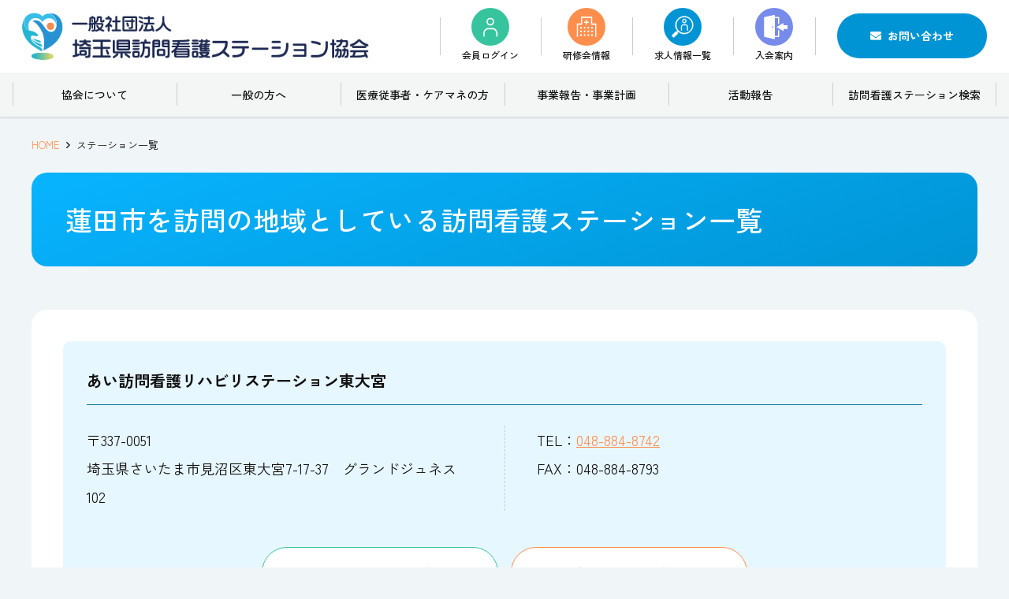

--- FILE ---
content_type: text/html; charset=UTF-8
request_url: https://sai-houkan.com/search_st_list?bt_name=bt_visit_area&visit_area=%E8%93%AE%E7%94%B0%E5%B8%82
body_size: 15570
content:
<!doctype html>
<html lang="ja">
<head>
	<meta charset="UTF-8">
	<meta name="viewport" content="width=device-width, initial-scale=1">
	<link rel="profile" href="http://gmpg.org/xfn/11">

	<title>ステーション一覧 ｜ 一般社団法人 埼玉県訪問看護ステーション協会</title>
<meta name='robots' content='max-image-preview:large' />
<link rel='dns-prefetch' href='//cdnjs.cloudflare.com' />
<link rel='dns-prefetch' href='//maxcdn.bootstrapcdn.com' />
<link rel='dns-prefetch' href='//fonts.googleapis.com' />
<link rel='dns-prefetch' href='//use.fontawesome.com' />
<link rel="alternate" type="application/rss+xml" title="一般社団法人 埼玉県訪問看護ステーション協会 &raquo; フィード" href="https://sai-houkan.com/feed" />
<link rel="alternate" type="application/rss+xml" title="一般社団法人 埼玉県訪問看護ステーション協会 &raquo; コメントフィード" href="https://sai-houkan.com/comments/feed" />
<link rel="alternate" title="oEmbed (JSON)" type="application/json+oembed" href="https://sai-houkan.com/wp-json/oembed/1.0/embed?url=https%3A%2F%2Fsai-houkan.com%2Fsearch_st_list" />
<link rel="alternate" title="oEmbed (XML)" type="text/xml+oembed" href="https://sai-houkan.com/wp-json/oembed/1.0/embed?url=https%3A%2F%2Fsai-houkan.com%2Fsearch_st_list&#038;format=xml" />
<style id='wp-img-auto-sizes-contain-inline-css' type='text/css'>
img:is([sizes=auto i],[sizes^="auto," i]){contain-intrinsic-size:3000px 1500px}
/*# sourceURL=wp-img-auto-sizes-contain-inline-css */
</style>
<link rel='stylesheet' id='sbi_styles-css' href='https://sai-houkan.com/web/wp-content/plugins/instagram-feed/css/sbi-styles.min.css?ver=6.10.0'  media='all'>
<style id='wp-emoji-styles-inline-css' type='text/css'>

	img.wp-smiley, img.emoji {
		display: inline !important;
		border: none !important;
		box-shadow: none !important;
		height: 1em !important;
		width: 1em !important;
		margin: 0 0.07em !important;
		vertical-align: -0.1em !important;
		background: none !important;
		padding: 0 !important;
	}
/*# sourceURL=wp-emoji-styles-inline-css */
</style>
<link rel='stylesheet' id='wp-block-library-css' href='https://sai-houkan.com/web/wp-includes/css/dist/block-library/style.min.css?ver=6.9'  media='all'>
<style id='wp-block-paragraph-inline-css' type='text/css'>
.is-small-text{font-size:.875em}.is-regular-text{font-size:1em}.is-large-text{font-size:2.25em}.is-larger-text{font-size:3em}.has-drop-cap:not(:focus):first-letter{float:left;font-size:8.4em;font-style:normal;font-weight:100;line-height:.68;margin:.05em .1em 0 0;text-transform:uppercase}body.rtl .has-drop-cap:not(:focus):first-letter{float:none;margin-left:.1em}p.has-drop-cap.has-background{overflow:hidden}:root :where(p.has-background){padding:1.25em 2.375em}:where(p.has-text-color:not(.has-link-color)) a{color:inherit}p.has-text-align-left[style*="writing-mode:vertical-lr"],p.has-text-align-right[style*="writing-mode:vertical-rl"]{rotate:180deg}
/*# sourceURL=https://sai-houkan.com/web/wp-includes/blocks/paragraph/style.min.css */
</style>
<style id='global-styles-inline-css' type='text/css'>
:root{--wp--preset--aspect-ratio--square: 1;--wp--preset--aspect-ratio--4-3: 4/3;--wp--preset--aspect-ratio--3-4: 3/4;--wp--preset--aspect-ratio--3-2: 3/2;--wp--preset--aspect-ratio--2-3: 2/3;--wp--preset--aspect-ratio--16-9: 16/9;--wp--preset--aspect-ratio--9-16: 9/16;--wp--preset--color--black: #000000;--wp--preset--color--cyan-bluish-gray: #abb8c3;--wp--preset--color--white: #ffffff;--wp--preset--color--pale-pink: #f78da7;--wp--preset--color--vivid-red: #cf2e2e;--wp--preset--color--luminous-vivid-orange: #ff6900;--wp--preset--color--luminous-vivid-amber: #fcb900;--wp--preset--color--light-green-cyan: #7bdcb5;--wp--preset--color--vivid-green-cyan: #00d084;--wp--preset--color--pale-cyan-blue: #8ed1fc;--wp--preset--color--vivid-cyan-blue: #0693e3;--wp--preset--color--vivid-purple: #9b51e0;--wp--preset--color--main: #0094D4;--wp--preset--color--base: #F0F5F8;--wp--preset--color--accent: #FF8E4C;--wp--preset--color--attention: #C51828;--wp--preset--color--font: #111111;--wp--preset--color--font-sub: #415776;--wp--preset--color--font-sub-2: #444;--wp--preset--color--color-pattern-0: #94d400;--wp--preset--color--color-pattern-1: #00d43f;--wp--preset--color--color-pattern-2: #0094d4;--wp--preset--color--color-pattern-3: #3f00d4;--wp--preset--color--color-pattern-4: #d40094;--wp--preset--color--color-pattern-5: #d43f00;--wp--preset--color--color-pattern-6: #001e2b;--wp--preset--color--color-pattern-7: #003d57;--wp--preset--color--color-pattern-8: #005b82;--wp--preset--color--color-pattern-9: #0079ad;--wp--preset--color--color-pattern-10: #0098d9;--wp--preset--color--color-pattern-11: #00b3ff;--wp--preset--color--color-pattern-12: #2a2b2b;--wp--preset--color--color-pattern-13: #545657;--wp--preset--color--color-pattern-14: #7e8182;--wp--preset--color--color-pattern-15: #a8acad;--wp--preset--color--color-pattern-16: #d2d7d9;--wp--preset--color--color-pattern-17: #f7fdff;--wp--preset--gradient--vivid-cyan-blue-to-vivid-purple: linear-gradient(135deg,rgb(6,147,227) 0%,rgb(155,81,224) 100%);--wp--preset--gradient--light-green-cyan-to-vivid-green-cyan: linear-gradient(135deg,rgb(122,220,180) 0%,rgb(0,208,130) 100%);--wp--preset--gradient--luminous-vivid-amber-to-luminous-vivid-orange: linear-gradient(135deg,rgb(252,185,0) 0%,rgb(255,105,0) 100%);--wp--preset--gradient--luminous-vivid-orange-to-vivid-red: linear-gradient(135deg,rgb(255,105,0) 0%,rgb(207,46,46) 100%);--wp--preset--gradient--very-light-gray-to-cyan-bluish-gray: linear-gradient(135deg,rgb(238,238,238) 0%,rgb(169,184,195) 100%);--wp--preset--gradient--cool-to-warm-spectrum: linear-gradient(135deg,rgb(74,234,220) 0%,rgb(151,120,209) 20%,rgb(207,42,186) 40%,rgb(238,44,130) 60%,rgb(251,105,98) 80%,rgb(254,248,76) 100%);--wp--preset--gradient--blush-light-purple: linear-gradient(135deg,rgb(255,206,236) 0%,rgb(152,150,240) 100%);--wp--preset--gradient--blush-bordeaux: linear-gradient(135deg,rgb(254,205,165) 0%,rgb(254,45,45) 50%,rgb(107,0,62) 100%);--wp--preset--gradient--luminous-dusk: linear-gradient(135deg,rgb(255,203,112) 0%,rgb(199,81,192) 50%,rgb(65,88,208) 100%);--wp--preset--gradient--pale-ocean: linear-gradient(135deg,rgb(255,245,203) 0%,rgb(182,227,212) 50%,rgb(51,167,181) 100%);--wp--preset--gradient--electric-grass: linear-gradient(135deg,rgb(202,248,128) 0%,rgb(113,206,126) 100%);--wp--preset--gradient--midnight: linear-gradient(135deg,rgb(2,3,129) 0%,rgb(40,116,252) 100%);--wp--preset--font-size--small: 13px;--wp--preset--font-size--medium: 20px;--wp--preset--font-size--large: 36px;--wp--preset--font-size--x-large: 42px;--wp--preset--spacing--20: 0.44rem;--wp--preset--spacing--30: 0.67rem;--wp--preset--spacing--40: 1rem;--wp--preset--spacing--50: 1.5rem;--wp--preset--spacing--60: 2.25rem;--wp--preset--spacing--70: 3.38rem;--wp--preset--spacing--80: 5.06rem;--wp--preset--shadow--natural: 6px 6px 9px rgba(0, 0, 0, 0.2);--wp--preset--shadow--deep: 12px 12px 50px rgba(0, 0, 0, 0.4);--wp--preset--shadow--sharp: 6px 6px 0px rgba(0, 0, 0, 0.2);--wp--preset--shadow--outlined: 6px 6px 0px -3px rgb(255, 255, 255), 6px 6px rgb(0, 0, 0);--wp--preset--shadow--crisp: 6px 6px 0px rgb(0, 0, 0);}:root { --wp--style--global--content-size: ;--wp--style--global--wide-size: 100%; }:where(body) { margin: 0; }.wp-site-blocks > .alignleft { float: left; margin-right: 2em; }.wp-site-blocks > .alignright { float: right; margin-left: 2em; }.wp-site-blocks > .aligncenter { justify-content: center; margin-left: auto; margin-right: auto; }:where(.wp-site-blocks) > * { margin-block-start: 24px; margin-block-end: 0; }:where(.wp-site-blocks) > :first-child { margin-block-start: 0; }:where(.wp-site-blocks) > :last-child { margin-block-end: 0; }:root { --wp--style--block-gap: 24px; }:root :where(.is-layout-flow) > :first-child{margin-block-start: 0;}:root :where(.is-layout-flow) > :last-child{margin-block-end: 0;}:root :where(.is-layout-flow) > *{margin-block-start: 24px;margin-block-end: 0;}:root :where(.is-layout-constrained) > :first-child{margin-block-start: 0;}:root :where(.is-layout-constrained) > :last-child{margin-block-end: 0;}:root :where(.is-layout-constrained) > *{margin-block-start: 24px;margin-block-end: 0;}:root :where(.is-layout-flex){gap: 24px;}:root :where(.is-layout-grid){gap: 24px;}.is-layout-flow > .alignleft{float: left;margin-inline-start: 0;margin-inline-end: 2em;}.is-layout-flow > .alignright{float: right;margin-inline-start: 2em;margin-inline-end: 0;}.is-layout-flow > .aligncenter{margin-left: auto !important;margin-right: auto !important;}.is-layout-constrained > .alignleft{float: left;margin-inline-start: 0;margin-inline-end: 2em;}.is-layout-constrained > .alignright{float: right;margin-inline-start: 2em;margin-inline-end: 0;}.is-layout-constrained > .aligncenter{margin-left: auto !important;margin-right: auto !important;}.is-layout-constrained > :where(:not(.alignleft):not(.alignright):not(.alignfull)){max-width: var(--wp--style--global--content-size);margin-left: auto !important;margin-right: auto !important;}.is-layout-constrained > .alignwide{max-width: var(--wp--style--global--wide-size);}body .is-layout-flex{display: flex;}.is-layout-flex{flex-wrap: wrap;align-items: center;}.is-layout-flex > :is(*, div){margin: 0;}body .is-layout-grid{display: grid;}.is-layout-grid > :is(*, div){margin: 0;}body{padding-top: 0px;padding-right: 0px;padding-bottom: 0px;padding-left: 0px;}a:where(:not(.wp-element-button)){text-decoration: underline;}:root :where(.wp-element-button, .wp-block-button__link){background-color: #32373c;border-width: 0;color: #fff;font-family: inherit;font-size: inherit;font-style: inherit;font-weight: inherit;letter-spacing: inherit;line-height: inherit;padding-top: calc(0.667em + 2px);padding-right: calc(1.333em + 2px);padding-bottom: calc(0.667em + 2px);padding-left: calc(1.333em + 2px);text-decoration: none;text-transform: inherit;}.has-black-color{color: var(--wp--preset--color--black) !important;}.has-cyan-bluish-gray-color{color: var(--wp--preset--color--cyan-bluish-gray) !important;}.has-white-color{color: var(--wp--preset--color--white) !important;}.has-pale-pink-color{color: var(--wp--preset--color--pale-pink) !important;}.has-vivid-red-color{color: var(--wp--preset--color--vivid-red) !important;}.has-luminous-vivid-orange-color{color: var(--wp--preset--color--luminous-vivid-orange) !important;}.has-luminous-vivid-amber-color{color: var(--wp--preset--color--luminous-vivid-amber) !important;}.has-light-green-cyan-color{color: var(--wp--preset--color--light-green-cyan) !important;}.has-vivid-green-cyan-color{color: var(--wp--preset--color--vivid-green-cyan) !important;}.has-pale-cyan-blue-color{color: var(--wp--preset--color--pale-cyan-blue) !important;}.has-vivid-cyan-blue-color{color: var(--wp--preset--color--vivid-cyan-blue) !important;}.has-vivid-purple-color{color: var(--wp--preset--color--vivid-purple) !important;}.has-main-color{color: var(--wp--preset--color--main) !important;}.has-base-color{color: var(--wp--preset--color--base) !important;}.has-accent-color{color: var(--wp--preset--color--accent) !important;}.has-attention-color{color: var(--wp--preset--color--attention) !important;}.has-font-color{color: var(--wp--preset--color--font) !important;}.has-font-sub-color{color: var(--wp--preset--color--font-sub) !important;}.has-font-sub-2-color{color: var(--wp--preset--color--font-sub-2) !important;}.has-color-pattern-0-color{color: var(--wp--preset--color--color-pattern-0) !important;}.has-color-pattern-1-color{color: var(--wp--preset--color--color-pattern-1) !important;}.has-color-pattern-2-color{color: var(--wp--preset--color--color-pattern-2) !important;}.has-color-pattern-3-color{color: var(--wp--preset--color--color-pattern-3) !important;}.has-color-pattern-4-color{color: var(--wp--preset--color--color-pattern-4) !important;}.has-color-pattern-5-color{color: var(--wp--preset--color--color-pattern-5) !important;}.has-color-pattern-6-color{color: var(--wp--preset--color--color-pattern-6) !important;}.has-color-pattern-7-color{color: var(--wp--preset--color--color-pattern-7) !important;}.has-color-pattern-8-color{color: var(--wp--preset--color--color-pattern-8) !important;}.has-color-pattern-9-color{color: var(--wp--preset--color--color-pattern-9) !important;}.has-color-pattern-10-color{color: var(--wp--preset--color--color-pattern-10) !important;}.has-color-pattern-11-color{color: var(--wp--preset--color--color-pattern-11) !important;}.has-color-pattern-12-color{color: var(--wp--preset--color--color-pattern-12) !important;}.has-color-pattern-13-color{color: var(--wp--preset--color--color-pattern-13) !important;}.has-color-pattern-14-color{color: var(--wp--preset--color--color-pattern-14) !important;}.has-color-pattern-15-color{color: var(--wp--preset--color--color-pattern-15) !important;}.has-color-pattern-16-color{color: var(--wp--preset--color--color-pattern-16) !important;}.has-color-pattern-17-color{color: var(--wp--preset--color--color-pattern-17) !important;}.has-black-background-color{background-color: var(--wp--preset--color--black) !important;}.has-cyan-bluish-gray-background-color{background-color: var(--wp--preset--color--cyan-bluish-gray) !important;}.has-white-background-color{background-color: var(--wp--preset--color--white) !important;}.has-pale-pink-background-color{background-color: var(--wp--preset--color--pale-pink) !important;}.has-vivid-red-background-color{background-color: var(--wp--preset--color--vivid-red) !important;}.has-luminous-vivid-orange-background-color{background-color: var(--wp--preset--color--luminous-vivid-orange) !important;}.has-luminous-vivid-amber-background-color{background-color: var(--wp--preset--color--luminous-vivid-amber) !important;}.has-light-green-cyan-background-color{background-color: var(--wp--preset--color--light-green-cyan) !important;}.has-vivid-green-cyan-background-color{background-color: var(--wp--preset--color--vivid-green-cyan) !important;}.has-pale-cyan-blue-background-color{background-color: var(--wp--preset--color--pale-cyan-blue) !important;}.has-vivid-cyan-blue-background-color{background-color: var(--wp--preset--color--vivid-cyan-blue) !important;}.has-vivid-purple-background-color{background-color: var(--wp--preset--color--vivid-purple) !important;}.has-main-background-color{background-color: var(--wp--preset--color--main) !important;}.has-base-background-color{background-color: var(--wp--preset--color--base) !important;}.has-accent-background-color{background-color: var(--wp--preset--color--accent) !important;}.has-attention-background-color{background-color: var(--wp--preset--color--attention) !important;}.has-font-background-color{background-color: var(--wp--preset--color--font) !important;}.has-font-sub-background-color{background-color: var(--wp--preset--color--font-sub) !important;}.has-font-sub-2-background-color{background-color: var(--wp--preset--color--font-sub-2) !important;}.has-color-pattern-0-background-color{background-color: var(--wp--preset--color--color-pattern-0) !important;}.has-color-pattern-1-background-color{background-color: var(--wp--preset--color--color-pattern-1) !important;}.has-color-pattern-2-background-color{background-color: var(--wp--preset--color--color-pattern-2) !important;}.has-color-pattern-3-background-color{background-color: var(--wp--preset--color--color-pattern-3) !important;}.has-color-pattern-4-background-color{background-color: var(--wp--preset--color--color-pattern-4) !important;}.has-color-pattern-5-background-color{background-color: var(--wp--preset--color--color-pattern-5) !important;}.has-color-pattern-6-background-color{background-color: var(--wp--preset--color--color-pattern-6) !important;}.has-color-pattern-7-background-color{background-color: var(--wp--preset--color--color-pattern-7) !important;}.has-color-pattern-8-background-color{background-color: var(--wp--preset--color--color-pattern-8) !important;}.has-color-pattern-9-background-color{background-color: var(--wp--preset--color--color-pattern-9) !important;}.has-color-pattern-10-background-color{background-color: var(--wp--preset--color--color-pattern-10) !important;}.has-color-pattern-11-background-color{background-color: var(--wp--preset--color--color-pattern-11) !important;}.has-color-pattern-12-background-color{background-color: var(--wp--preset--color--color-pattern-12) !important;}.has-color-pattern-13-background-color{background-color: var(--wp--preset--color--color-pattern-13) !important;}.has-color-pattern-14-background-color{background-color: var(--wp--preset--color--color-pattern-14) !important;}.has-color-pattern-15-background-color{background-color: var(--wp--preset--color--color-pattern-15) !important;}.has-color-pattern-16-background-color{background-color: var(--wp--preset--color--color-pattern-16) !important;}.has-color-pattern-17-background-color{background-color: var(--wp--preset--color--color-pattern-17) !important;}.has-black-border-color{border-color: var(--wp--preset--color--black) !important;}.has-cyan-bluish-gray-border-color{border-color: var(--wp--preset--color--cyan-bluish-gray) !important;}.has-white-border-color{border-color: var(--wp--preset--color--white) !important;}.has-pale-pink-border-color{border-color: var(--wp--preset--color--pale-pink) !important;}.has-vivid-red-border-color{border-color: var(--wp--preset--color--vivid-red) !important;}.has-luminous-vivid-orange-border-color{border-color: var(--wp--preset--color--luminous-vivid-orange) !important;}.has-luminous-vivid-amber-border-color{border-color: var(--wp--preset--color--luminous-vivid-amber) !important;}.has-light-green-cyan-border-color{border-color: var(--wp--preset--color--light-green-cyan) !important;}.has-vivid-green-cyan-border-color{border-color: var(--wp--preset--color--vivid-green-cyan) !important;}.has-pale-cyan-blue-border-color{border-color: var(--wp--preset--color--pale-cyan-blue) !important;}.has-vivid-cyan-blue-border-color{border-color: var(--wp--preset--color--vivid-cyan-blue) !important;}.has-vivid-purple-border-color{border-color: var(--wp--preset--color--vivid-purple) !important;}.has-main-border-color{border-color: var(--wp--preset--color--main) !important;}.has-base-border-color{border-color: var(--wp--preset--color--base) !important;}.has-accent-border-color{border-color: var(--wp--preset--color--accent) !important;}.has-attention-border-color{border-color: var(--wp--preset--color--attention) !important;}.has-font-border-color{border-color: var(--wp--preset--color--font) !important;}.has-font-sub-border-color{border-color: var(--wp--preset--color--font-sub) !important;}.has-font-sub-2-border-color{border-color: var(--wp--preset--color--font-sub-2) !important;}.has-color-pattern-0-border-color{border-color: var(--wp--preset--color--color-pattern-0) !important;}.has-color-pattern-1-border-color{border-color: var(--wp--preset--color--color-pattern-1) !important;}.has-color-pattern-2-border-color{border-color: var(--wp--preset--color--color-pattern-2) !important;}.has-color-pattern-3-border-color{border-color: var(--wp--preset--color--color-pattern-3) !important;}.has-color-pattern-4-border-color{border-color: var(--wp--preset--color--color-pattern-4) !important;}.has-color-pattern-5-border-color{border-color: var(--wp--preset--color--color-pattern-5) !important;}.has-color-pattern-6-border-color{border-color: var(--wp--preset--color--color-pattern-6) !important;}.has-color-pattern-7-border-color{border-color: var(--wp--preset--color--color-pattern-7) !important;}.has-color-pattern-8-border-color{border-color: var(--wp--preset--color--color-pattern-8) !important;}.has-color-pattern-9-border-color{border-color: var(--wp--preset--color--color-pattern-9) !important;}.has-color-pattern-10-border-color{border-color: var(--wp--preset--color--color-pattern-10) !important;}.has-color-pattern-11-border-color{border-color: var(--wp--preset--color--color-pattern-11) !important;}.has-color-pattern-12-border-color{border-color: var(--wp--preset--color--color-pattern-12) !important;}.has-color-pattern-13-border-color{border-color: var(--wp--preset--color--color-pattern-13) !important;}.has-color-pattern-14-border-color{border-color: var(--wp--preset--color--color-pattern-14) !important;}.has-color-pattern-15-border-color{border-color: var(--wp--preset--color--color-pattern-15) !important;}.has-color-pattern-16-border-color{border-color: var(--wp--preset--color--color-pattern-16) !important;}.has-color-pattern-17-border-color{border-color: var(--wp--preset--color--color-pattern-17) !important;}.has-vivid-cyan-blue-to-vivid-purple-gradient-background{background: var(--wp--preset--gradient--vivid-cyan-blue-to-vivid-purple) !important;}.has-light-green-cyan-to-vivid-green-cyan-gradient-background{background: var(--wp--preset--gradient--light-green-cyan-to-vivid-green-cyan) !important;}.has-luminous-vivid-amber-to-luminous-vivid-orange-gradient-background{background: var(--wp--preset--gradient--luminous-vivid-amber-to-luminous-vivid-orange) !important;}.has-luminous-vivid-orange-to-vivid-red-gradient-background{background: var(--wp--preset--gradient--luminous-vivid-orange-to-vivid-red) !important;}.has-very-light-gray-to-cyan-bluish-gray-gradient-background{background: var(--wp--preset--gradient--very-light-gray-to-cyan-bluish-gray) !important;}.has-cool-to-warm-spectrum-gradient-background{background: var(--wp--preset--gradient--cool-to-warm-spectrum) !important;}.has-blush-light-purple-gradient-background{background: var(--wp--preset--gradient--blush-light-purple) !important;}.has-blush-bordeaux-gradient-background{background: var(--wp--preset--gradient--blush-bordeaux) !important;}.has-luminous-dusk-gradient-background{background: var(--wp--preset--gradient--luminous-dusk) !important;}.has-pale-ocean-gradient-background{background: var(--wp--preset--gradient--pale-ocean) !important;}.has-electric-grass-gradient-background{background: var(--wp--preset--gradient--electric-grass) !important;}.has-midnight-gradient-background{background: var(--wp--preset--gradient--midnight) !important;}.has-small-font-size{font-size: var(--wp--preset--font-size--small) !important;}.has-medium-font-size{font-size: var(--wp--preset--font-size--medium) !important;}.has-large-font-size{font-size: var(--wp--preset--font-size--large) !important;}.has-x-large-font-size{font-size: var(--wp--preset--font-size--x-large) !important;}
/*# sourceURL=global-styles-inline-css */
</style>

<link rel='stylesheet' id='sass-basis-core-css' href='https://sai-houkan.com/web/wp-content/plugins/snow-monkey-editor/dist/css/fallback.css?ver=1765172780'  media='all'>
<link rel='stylesheet' id='snow-monkey-editor-css' href='https://sai-houkan.com/web/wp-content/plugins/snow-monkey-editor/dist/css/app.css?ver=1765172780'  media='all'>
<link rel='stylesheet' id='snow-monkey-editor@front-css' href='https://sai-houkan.com/web/wp-content/plugins/snow-monkey-editor/dist/css/front.css?ver=1765172780'  media='all'>
<style id='font-awesome-svg-styles-default-inline-css' type='text/css'>
.svg-inline--fa {
  display: inline-block;
  height: 1em;
  overflow: visible;
  vertical-align: -.125em;
}
/*# sourceURL=font-awesome-svg-styles-default-inline-css */
</style>
<link rel='stylesheet' id='font-awesome-svg-styles-css' href='https://sai-houkan.com/web/wp-content/uploads/font-awesome/v6.7.2/css/svg-with-js.css'  media='all'>
<style id='font-awesome-svg-styles-inline-css' type='text/css'>
   .wp-block-font-awesome-icon svg::before,
   .wp-rich-text-font-awesome-icon svg::before {content: unset;}
/*# sourceURL=font-awesome-svg-styles-inline-css */
</style>
<link rel='stylesheet' id='btp-base_theme_plugin-css' href='https://sai-houkan.com/web/wp-content/plugins/base-theme-plugin/css/style.min.css?ver=4.0.6'  media='all'>
<link rel='stylesheet' id='btp-base_theme_plugin-animation-css' href='https://sai-houkan.com/web/wp-content/plugins/base-theme-plugin/css/animation.min.css?ver=4.0.6'  media='all'>
<link rel='stylesheet' id='contact-form-7-css' href='https://sai-houkan.com/web/wp-content/plugins/contact-form-7/includes/css/styles.css?ver=6.1.4'  media='all'>
<style id='fsb-flexible-spacer-style-inline-css' type='text/css'>
.fsb-style-show-front{position:relative;z-index:2;}@media screen and (min-width:1025px){.fsb-flexible-spacer__device--md,.fsb-flexible-spacer__device--sm{display:none;}}@media screen and (min-width:600px) and (max-width:1024px){.fsb-flexible-spacer__device--lg,.fsb-flexible-spacer__device--sm{display:none;}}@media screen and (max-width:599px){.fsb-flexible-spacer__device--lg,.fsb-flexible-spacer__device--md{display:none;}}
/*# sourceURL=fsb-flexible-spacer-style-inline-css */
</style>
<link rel='stylesheet' id='snow-monkey-editor@view-css' href='https://sai-houkan.com/web/wp-content/plugins/snow-monkey-editor/dist/css/view.css?ver=1765172780'  media='all'>
<link rel='stylesheet' id='dashicons-css' href='https://sai-houkan.com/web/wp-includes/css/dashicons.min.css?ver=6.9'  media='all'>
<link rel='stylesheet' id='base_theme-style-css' href='https://sai-houkan.com/web/wp-content/themes/sai-houkan-theme-2/style.css?ver=6.9'  media='all'>
<link rel='stylesheet' id='base_theme-css-style-css' href='https://sai-houkan.com/web/wp-content/themes/base_theme/css/style.min.css?ver=2.12.8'  media='all'>
<link rel='stylesheet' id='base_theme-font-awesome-pro-css' href='https://sai-houkan.com/web/wp-content/themes/base_theme/fonts/fontawesome/css/all.css?ver=6.9'  media='all'>
<link rel='stylesheet' id='base_theme-font-awesome-css' href='https://maxcdn.bootstrapcdn.com/font-awesome/4.5.0/css/font-awesome.min.css?ver=6.9'  media='all'>
<link rel='stylesheet' id='base_theme-font-material-icon-css' href='https://fonts.googleapis.com/icon?family=Material+Icons&#038;ver=6.9'  media='all'>
<link rel='stylesheet' id='base_theme-customize-style-css' href='https://sai-houkan.com/web/wp-content/themes/base_theme/customize.css?ver=6.9'  media='all'>
<link rel='stylesheet' id='base_theme-swiper-style-css' href='https://sai-houkan.com/web/wp-content/themes/base_theme/inc/modules/slider/js/swiper/swiper.min.css?ver=6.9'  media='all'>
<link rel='stylesheet' id='wp-members-css' href='https://sai-houkan.com/web/wp-content/plugins/wp-members/assets/css/forms/generic-no-float.min.css?ver=3.5.4.3'  media='all'>
<link rel='stylesheet' id='font-awesome-official-css' href='https://use.fontawesome.com/releases/v6.7.2/css/all.css'  media='all'>
<link rel='stylesheet' id='fancybox-css' href='https://sai-houkan.com/web/wp-content/plugins/easy-fancybox/fancybox/1.5.4/jquery.fancybox.min.css?ver=6.9'  media='screen'>
<style id='fancybox-inline-css' type='text/css'>
#fancybox-content{border-color:#ffffff;}#fancybox-title,#fancybox-title-float-main{color:#fff}
/*# sourceURL=fancybox-inline-css */
</style>
<link rel='stylesheet' id='base_theme-css-default-css' href='https://sai-houkan.com/web/wp-content/themes/base_theme/style.css?ver=6.9'  media='all'>
<link rel='stylesheet' id='base_theme-child-css-style-css' href='https://sai-houkan.com/web/wp-content/themes/sai-houkan-theme-2/css/style.min.css?ver=1.1'  media='all'>
<link rel='stylesheet' id='base_theme-child-customize-style-css' href='https://sai-houkan.com/web/wp-content/themes/sai-houkan-theme-2/customize.css?ver=1.1'  media='all'>
<link rel='stylesheet' id='base_theme-child-scroll-hint-css' href='https://sai-houkan.com/web/wp-content/themes/sai-houkan-theme-2/js/scroll-hint/css/scroll-hint.css?ver=1.1'  media='all'>
<link rel='stylesheet' id='base_theme-child-google-icon-css' href='https://fonts.googleapis.com/icon?family=Material+Icons&#038;ver=6.9'  media='all'>
<link rel='stylesheet' id='base_theme-child-google-icon-outlined-css' href='https://fonts.googleapis.com/icon?family=Material+Icons%7CMaterial+Icons+Outlined&#038;ver=6.9'  media='all'>
<link rel='stylesheet' id='font-awesome-official-v4shim-css' href='https://use.fontawesome.com/releases/v6.7.2/css/v4-shims.css'  media='all'>
<script type="text/javascript" src="https://sai-houkan.com/web/wp-includes/js/jquery/jquery.min.js?ver=3.7.1" id="jquery-core-js"></script>
<script type="text/javascript" src="https://sai-houkan.com/web/wp-includes/js/jquery/jquery-migrate.min.js?ver=3.4.1" id="jquery-migrate-js"></script>
<script type="text/javascript" src="https://sai-houkan.com/web/wp-content/plugins/snow-monkey-editor/dist/js/app.js?ver=1765172780" id="snow-monkey-editor-js" defer="defer" data-wp-strategy="defer"></script>
<link rel="https://api.w.org/" href="https://sai-houkan.com/wp-json/" /><link rel="alternate" title="JSON" type="application/json" href="https://sai-houkan.com/wp-json/wp/v2/pages/4731" /><link rel="EditURI" type="application/rsd+xml" title="RSD" href="https://sai-houkan.com/web/xmlrpc.php?rsd" />
<meta name="generator" content="WordPress 6.9" />
<link rel="canonical" href="https://sai-houkan.com/search_st_list" />
<link rel='shortlink' href='https://sai-houkan.com/?p=4731' />
<!-- Analytics by WP Statistics - https://wp-statistics.com -->
	<style type="text/css">
	.has-main-background-color {background-color:#0094D4 !important;}.has-main-color {color:#0094D4 !important;}.has-main-border-color {border-color:#0094D4 !important;}.has-main-border-top-color {border-top-color:#0094D4 !important;}.has-main-border-bottom-color {border-bottom-color:#0094D4 !important;}.has-main-border-left-color {border-left-color:#0094D4 !important;}.has-main-border-right-color {border-right-color:#0094D4 !important;}.has-base-background-color {background-color:#F0F5F8 !important;}.has-base-color {color:#F0F5F8 !important;}.has-base-border-color {border-color:#F0F5F8 !important;}.has-base-border-top-color {border-top-color:#F0F5F8 !important;}.has-base-border-bottom-color {border-bottom-color:#F0F5F8 !important;}.has-base-border-left-color {border-left-color:#F0F5F8 !important;}.has-base-border-right-color {border-right-color:#F0F5F8 !important;}.has-accent-background-color {background-color:#FF8E4C !important;}.has-accent-color {color:#FF8E4C !important;}.has-accent-border-color {border-color:#FF8E4C !important;}.has-accent-border-top-color {border-top-color:#FF8E4C !important;}.has-accent-border-bottom-color {border-bottom-color:#FF8E4C !important;}.has-accent-border-left-color {border-left-color:#FF8E4C !important;}.has-accent-border-right-color {border-right-color:#FF8E4C !important;}.has-attention-background-color {background-color:#C51828 !important;}.has-attention-color {color:#C51828 !important;}.has-attention-border-color {border-color:#C51828 !important;}.has-attention-border-top-color {border-top-color:#C51828 !important;}.has-attention-border-bottom-color {border-bottom-color:#C51828 !important;}.has-attention-border-left-color {border-left-color:#C51828 !important;}.has-attention-border-right-color {border-right-color:#C51828 !important;}.has-font-background-color {background-color:#111111 !important;}.has-font-color {color:#111111 !important;}.has-font-border-color {border-color:#111111 !important;}.has-font-border-top-color {border-top-color:#111111 !important;}.has-font-border-bottom-color {border-bottom-color:#111111 !important;}.has-font-border-left-color {border-left-color:#111111 !important;}.has-font-border-right-color {border-right-color:#111111 !important;}.has-font-sub-background-color {background-color:#415776 !important;}.has-font-sub-color {color:#415776 !important;}.has-font-sub-border-color {border-color:#415776 !important;}.has-font-sub-border-top-color {border-top-color:#415776 !important;}.has-font-sub-border-bottom-color {border-bottom-color:#415776 !important;}.has-font-sub-border-left-color {border-left-color:#415776 !important;}.has-font-sub-border-right-color {border-right-color:#415776 !important;}.has-font-sub2-background-color {background-color:#444 !important;}.has-font-sub2-color {color:#444 !important;}.has-font-sub2-border-color {border-color:#444 !important;}.has-font-sub2-border-top-color {border-top-color:#444 !important;}.has-font-sub2-border-bottom-color {border-bottom-color:#444 !important;}.has-font-sub2-border-left-color {border-left-color:#444 !important;}.has-font-sub2-border-right-color {border-right-color:#444 !important;}.has-color-pattern-0-background-color {background-color:#94d400 !important;}.has-color-pattern-0-color {color:#94d400 !important;}.has-color-pattern-0-border-color {border-color:#94d400 !important;}.has-color-pattern-0-border-top-color {border-top-color:#94d400 !important;}.has-color-pattern-0-border-bottom-color {border-bottom-color:#94d400 !important;}.has-color-pattern-0-border-left-color {border-left-color:#94d400 !important;}.has-color-pattern-0-border-right-color {border-right-color:#94d400 !important;}.has-color-pattern-1-background-color {background-color:#00d43f !important;}.has-color-pattern-1-color {color:#00d43f !important;}.has-color-pattern-1-border-color {border-color:#00d43f !important;}.has-color-pattern-1-border-top-color {border-top-color:#00d43f !important;}.has-color-pattern-1-border-bottom-color {border-bottom-color:#00d43f !important;}.has-color-pattern-1-border-left-color {border-left-color:#00d43f !important;}.has-color-pattern-1-border-right-color {border-right-color:#00d43f !important;}.has-color-pattern-2-background-color {background-color:#0094d4 !important;}.has-color-pattern-2-color {color:#0094d4 !important;}.has-color-pattern-2-border-color {border-color:#0094d4 !important;}.has-color-pattern-2-border-top-color {border-top-color:#0094d4 !important;}.has-color-pattern-2-border-bottom-color {border-bottom-color:#0094d4 !important;}.has-color-pattern-2-border-left-color {border-left-color:#0094d4 !important;}.has-color-pattern-2-border-right-color {border-right-color:#0094d4 !important;}.has-color-pattern-3-background-color {background-color:#3f00d4 !important;}.has-color-pattern-3-color {color:#3f00d4 !important;}.has-color-pattern-3-border-color {border-color:#3f00d4 !important;}.has-color-pattern-3-border-top-color {border-top-color:#3f00d4 !important;}.has-color-pattern-3-border-bottom-color {border-bottom-color:#3f00d4 !important;}.has-color-pattern-3-border-left-color {border-left-color:#3f00d4 !important;}.has-color-pattern-3-border-right-color {border-right-color:#3f00d4 !important;}.has-color-pattern-4-background-color {background-color:#d40094 !important;}.has-color-pattern-4-color {color:#d40094 !important;}.has-color-pattern-4-border-color {border-color:#d40094 !important;}.has-color-pattern-4-border-top-color {border-top-color:#d40094 !important;}.has-color-pattern-4-border-bottom-color {border-bottom-color:#d40094 !important;}.has-color-pattern-4-border-left-color {border-left-color:#d40094 !important;}.has-color-pattern-4-border-right-color {border-right-color:#d40094 !important;}.has-color-pattern-5-background-color {background-color:#d43f00 !important;}.has-color-pattern-5-color {color:#d43f00 !important;}.has-color-pattern-5-border-color {border-color:#d43f00 !important;}.has-color-pattern-5-border-top-color {border-top-color:#d43f00 !important;}.has-color-pattern-5-border-bottom-color {border-bottom-color:#d43f00 !important;}.has-color-pattern-5-border-left-color {border-left-color:#d43f00 !important;}.has-color-pattern-5-border-right-color {border-right-color:#d43f00 !important;}.has-color-pattern-6-background-color {background-color:#001e2b !important;}.has-color-pattern-6-color {color:#001e2b !important;}.has-color-pattern-6-border-color {border-color:#001e2b !important;}.has-color-pattern-6-border-top-color {border-top-color:#001e2b !important;}.has-color-pattern-6-border-bottom-color {border-bottom-color:#001e2b !important;}.has-color-pattern-6-border-left-color {border-left-color:#001e2b !important;}.has-color-pattern-6-border-right-color {border-right-color:#001e2b !important;}.has-color-pattern-7-background-color {background-color:#003d57 !important;}.has-color-pattern-7-color {color:#003d57 !important;}.has-color-pattern-7-border-color {border-color:#003d57 !important;}.has-color-pattern-7-border-top-color {border-top-color:#003d57 !important;}.has-color-pattern-7-border-bottom-color {border-bottom-color:#003d57 !important;}.has-color-pattern-7-border-left-color {border-left-color:#003d57 !important;}.has-color-pattern-7-border-right-color {border-right-color:#003d57 !important;}.has-color-pattern-8-background-color {background-color:#005b82 !important;}.has-color-pattern-8-color {color:#005b82 !important;}.has-color-pattern-8-border-color {border-color:#005b82 !important;}.has-color-pattern-8-border-top-color {border-top-color:#005b82 !important;}.has-color-pattern-8-border-bottom-color {border-bottom-color:#005b82 !important;}.has-color-pattern-8-border-left-color {border-left-color:#005b82 !important;}.has-color-pattern-8-border-right-color {border-right-color:#005b82 !important;}.has-color-pattern-9-background-color {background-color:#0079ad !important;}.has-color-pattern-9-color {color:#0079ad !important;}.has-color-pattern-9-border-color {border-color:#0079ad !important;}.has-color-pattern-9-border-top-color {border-top-color:#0079ad !important;}.has-color-pattern-9-border-bottom-color {border-bottom-color:#0079ad !important;}.has-color-pattern-9-border-left-color {border-left-color:#0079ad !important;}.has-color-pattern-9-border-right-color {border-right-color:#0079ad !important;}.has-color-pattern-10-background-color {background-color:#0098d9 !important;}.has-color-pattern-10-color {color:#0098d9 !important;}.has-color-pattern-10-border-color {border-color:#0098d9 !important;}.has-color-pattern-10-border-top-color {border-top-color:#0098d9 !important;}.has-color-pattern-10-border-bottom-color {border-bottom-color:#0098d9 !important;}.has-color-pattern-10-border-left-color {border-left-color:#0098d9 !important;}.has-color-pattern-10-border-right-color {border-right-color:#0098d9 !important;}.has-color-pattern-11-background-color {background-color:#00b3ff !important;}.has-color-pattern-11-color {color:#00b3ff !important;}.has-color-pattern-11-border-color {border-color:#00b3ff !important;}.has-color-pattern-11-border-top-color {border-top-color:#00b3ff !important;}.has-color-pattern-11-border-bottom-color {border-bottom-color:#00b3ff !important;}.has-color-pattern-11-border-left-color {border-left-color:#00b3ff !important;}.has-color-pattern-11-border-right-color {border-right-color:#00b3ff !important;}.has-color-pattern-12-background-color {background-color:#2a2b2b !important;}.has-color-pattern-12-color {color:#2a2b2b !important;}.has-color-pattern-12-border-color {border-color:#2a2b2b !important;}.has-color-pattern-12-border-top-color {border-top-color:#2a2b2b !important;}.has-color-pattern-12-border-bottom-color {border-bottom-color:#2a2b2b !important;}.has-color-pattern-12-border-left-color {border-left-color:#2a2b2b !important;}.has-color-pattern-12-border-right-color {border-right-color:#2a2b2b !important;}.has-color-pattern-13-background-color {background-color:#545657 !important;}.has-color-pattern-13-color {color:#545657 !important;}.has-color-pattern-13-border-color {border-color:#545657 !important;}.has-color-pattern-13-border-top-color {border-top-color:#545657 !important;}.has-color-pattern-13-border-bottom-color {border-bottom-color:#545657 !important;}.has-color-pattern-13-border-left-color {border-left-color:#545657 !important;}.has-color-pattern-13-border-right-color {border-right-color:#545657 !important;}.has-color-pattern-14-background-color {background-color:#7e8182 !important;}.has-color-pattern-14-color {color:#7e8182 !important;}.has-color-pattern-14-border-color {border-color:#7e8182 !important;}.has-color-pattern-14-border-top-color {border-top-color:#7e8182 !important;}.has-color-pattern-14-border-bottom-color {border-bottom-color:#7e8182 !important;}.has-color-pattern-14-border-left-color {border-left-color:#7e8182 !important;}.has-color-pattern-14-border-right-color {border-right-color:#7e8182 !important;}.has-color-pattern-15-background-color {background-color:#a8acad !important;}.has-color-pattern-15-color {color:#a8acad !important;}.has-color-pattern-15-border-color {border-color:#a8acad !important;}.has-color-pattern-15-border-top-color {border-top-color:#a8acad !important;}.has-color-pattern-15-border-bottom-color {border-bottom-color:#a8acad !important;}.has-color-pattern-15-border-left-color {border-left-color:#a8acad !important;}.has-color-pattern-15-border-right-color {border-right-color:#a8acad !important;}.has-color-pattern-16-background-color {background-color:#d2d7d9 !important;}.has-color-pattern-16-color {color:#d2d7d9 !important;}.has-color-pattern-16-border-color {border-color:#d2d7d9 !important;}.has-color-pattern-16-border-top-color {border-top-color:#d2d7d9 !important;}.has-color-pattern-16-border-bottom-color {border-bottom-color:#d2d7d9 !important;}.has-color-pattern-16-border-left-color {border-left-color:#d2d7d9 !important;}.has-color-pattern-16-border-right-color {border-right-color:#d2d7d9 !important;}.has-color-pattern-17-background-color {background-color:#f7fdff !important;}.has-color-pattern-17-color {color:#f7fdff !important;}.has-color-pattern-17-border-color {border-color:#f7fdff !important;}.has-color-pattern-17-border-top-color {border-top-color:#f7fdff !important;}.has-color-pattern-17-border-bottom-color {border-bottom-color:#f7fdff !important;}.has-color-pattern-17-border-left-color {border-left-color:#f7fdff !important;}.has-color-pattern-17-border-right-color {border-right-color:#f7fdff !important;}	</style>
	<link rel="icon" href="https://sai-houkan.com/web/wp-content/uploads/2024/08/fv.png" sizes="32x32" />
<link rel="icon" href="https://sai-houkan.com/web/wp-content/uploads/2024/08/fv.png" sizes="192x192" />
<link rel="apple-touch-icon" href="https://sai-houkan.com/web/wp-content/uploads/2024/08/fv.png" />
<meta name="msapplication-TileImage" content="https://sai-houkan.com/web/wp-content/uploads/2024/08/fv.png" />
</head>

<body id="pagetop" class="wp-singular page-template page-template-search_st_list page-template-search_st_list-php page page-id-4731 wp-custom-logo wp-embed-responsive wp-theme-base_theme wp-child-theme-sai-houkan-theme-2 page-search_st_list bt-font-type-default column-1 header-type1 header-fixed footer-type1">
<div id="page" class="site">

	<header id="masthead" class="site-header">
						<div class="site-branding wrap">
						<section class="site-branding-logo">
			<p class="site-title"><a href="https://sai-houkan.com" class="custom-logo-link" rel="home"><span class=""><img width="581" height="79" src="https://sai-houkan.com/web/wp-content/uploads/2024/08/logo.png" class="attachment-large size-large" alt="一般社団法人 埼玉県訪問看護ステーション協会" decoding="async" srcset="https://sai-houkan.com/web/wp-content/uploads/2024/08/logo.png 581w, https://sai-houkan.com/web/wp-content/uploads/2024/08/logo-300x41.png 300w" sizes="(max-width: 581px) 100vw, 581px" /></span></a></p>						</section>

								</div><!-- .site-branding -->

		<div id="site-navigation" class="main-navigation">
			<div class="wrap-wide">

								<nav class="navigation-pc">
					<div class="navigation-inner">
					<ul id="navigation-menu" class="menu"><li id="menu-item-29" class="menu-item menu-item-type-post_type menu-item-object-page menu-item-29"><a href="https://sai-houkan.com/about">協会について</a></li>
<li id="menu-item-4674" class="menu-item menu-item-type-post_type menu-item-object-page menu-item-has-children menu-item-4674"><a href="https://sai-houkan.com/general">一般の方へ</a>
<ul class="sub-menu">
	<li id="menu-item-4707" class="menu-item menu-item-type-post_type menu-item-object-page menu-item-4707"><a href="https://sai-houkan.com/general">訪問看護ステーションのご案内</a></li>
</ul>
</li>
<li id="menu-item-4673" class="menu-item menu-item-type-post_type menu-item-object-page menu-item-4673"><a href="https://sai-houkan.com/medical_personnel">医療従事者・ケアマネの方</a></li>
<li id="menu-item-16" class="menu-item menu-item-type-custom menu-item-object-custom menu-item-has-children menu-item-16"><a href="#">事業報告・事業計画</a>
<ul class="sub-menu">
	<li id="menu-item-4924" class="menu-item menu-item-type-post_type menu-item-object-page menu-item-4924"><a href="https://sai-houkan.com/houkoku">事業報告</a></li>
	<li id="menu-item-4930" class="menu-item menu-item-type-post_type menu-item-object-page menu-item-4930"><a href="https://sai-houkan.com/keikaku">事業計画</a></li>
</ul>
</li>
<li id="menu-item-4658" class="menu-item menu-item-type-taxonomy menu-item-object-category menu-item-4658"><a href="https://sai-houkan.com/category/report">活動報告</a></li>
<li id="menu-item-7993" class="menu-item menu-item-type-custom menu-item-object-custom menu-item-has-children menu-item-7993"><a href="#">訪問看護ステーション検索</a>
<ul class="sub-menu">
	<li id="menu-item-7994" class="menu-item menu-item-type-post_type menu-item-object-page menu-item-7994"><a href="https://sai-houkan.com/search_st">市町村名から探す</a></li>
	<li id="menu-item-7995" class="menu-item menu-item-type-post_type menu-item-object-page menu-item-7995"><a href="https://sai-houkan.com/search_st_area">訪問地域から探す</a></li>
</ul>
</li>
</ul>					</div>
				</nav>
				
								<button class="menu-toggle" aria-controls="navigation-menu" aria-expanded="false"><span></span><span></span><span></span>メニュー</button>				<div class="navigation-sp">
										<nav class="navigation-inner">
					<ul id="navigation-menu" class="menu"><li id="menu-item-5109" class="menu-item menu-item-type-post_type menu-item-object-page menu-item-5109"><a href="https://sai-houkan.com/about">協会について</a></li>
<li id="menu-item-5110" class="menu-item menu-item-type-post_type menu-item-object-page menu-item-has-children menu-item-5110"><a href="https://sai-houkan.com/general">一般の方へ</a>
<ul class="sub-menu">
	<li id="menu-item-5111" class="menu-item menu-item-type-post_type menu-item-object-page menu-item-5111"><a href="https://sai-houkan.com/general">訪問看護ステーションのご案内</a></li>
</ul>
</li>
<li id="menu-item-5112" class="menu-item menu-item-type-post_type menu-item-object-page menu-item-5112"><a href="https://sai-houkan.com/medical_personnel">医療従事者・ケアマネの方</a></li>
<li id="menu-item-5113" class="menu-item menu-item-type-custom menu-item-object-custom menu-item-has-children menu-item-5113"><a href="#">事業報告・事業計画</a>
<ul class="sub-menu">
	<li id="menu-item-5114" class="menu-item menu-item-type-post_type menu-item-object-page menu-item-5114"><a href="https://sai-houkan.com/houkoku">事業報告</a></li>
	<li id="menu-item-5115" class="menu-item menu-item-type-post_type menu-item-object-page menu-item-5115"><a href="https://sai-houkan.com/keikaku">事業計画</a></li>
</ul>
</li>
<li id="menu-item-5116" class="menu-item menu-item-type-taxonomy menu-item-object-category menu-item-5116"><a href="https://sai-houkan.com/category/report">活動報告</a></li>
<li id="menu-item-8478" class="menu-item menu-item-type-custom menu-item-object-custom menu-item-has-children menu-item-8478"><a href="#">訪問看護ステーション検索</a>
<ul class="sub-menu">
	<li id="menu-item-8482" class="menu-item menu-item-type-post_type menu-item-object-page menu-item-8482"><a href="https://sai-houkan.com/search_st">市町村名から探す</a></li>
	<li id="menu-item-8481" class="menu-item menu-item-type-post_type menu-item-object-page menu-item-8481"><a href="https://sai-houkan.com/search_st_area">訪問地域から探す</a></li>
</ul>
</li>
<li id="menu-item-7932" class="menu-item menu-item-type-post_type menu-item-object-page menu-item-7932"><a href="https://sai-houkan.com/member-page">会員ログイン</a></li>
<li id="menu-item-8483" class="menu-item menu-item-type-post_type menu-item-object-page menu-item-8483"><a href="https://sai-houkan.com/kenshuukai-info">研修会情報</a></li>
<li id="menu-item-5121" class="menu-item menu-item-type-post_type menu-item-object-page menu-item-5121"><a href="https://sai-houkan.com/search_work_list">求人情報一覧</a></li>
<li id="menu-item-8484" class="menu-item menu-item-type-post_type menu-item-object-page menu-item-8484"><a href="https://sai-houkan.com/inquiry">お問い合わせ</a></li>
<li id="menu-item-8485" class="menu-item menu-item-type-post_type menu-item-object-page menu-item-8485"><a href="https://sai-houkan.com/nyukai">入会案内</a></li>
<li id="menu-item-8486" class="menu-item menu-item-type-post_type menu-item-object-page menu-item-8486"><a href="https://sai-houkan.com/supporting_member">賛助会員募集</a></li>
<li id="menu-item-8487" class="menu-item menu-item-type-post_type menu-item-object-page menu-item-8487"><a href="https://sai-houkan.com/procedure">各種お手続き</a></li>
<li id="menu-item-8488" class="menu-item menu-item-type-post_type menu-item-object-page menu-item-8488"><a href="https://sai-houkan.com/conference">埼玉県訪問看護相談センター</a></li>
<li id="menu-item-8886" class="menu-item menu-item-type-post_type_archive menu-item-object-magazine_bn menu-item-8886"><a href="https://sai-houkan.com/magazine_bn">広報誌</a></li>
<li id="menu-item-8489" class="menu-item menu-item-type-post_type menu-item-object-page menu-item-8489"><a href="https://sai-houkan.com/link">リンク</a></li>
<li id="menu-item-8490" class="menu-item menu-item-type-post_type menu-item-object-page menu-item-privacy-policy menu-item-8490"><a rel="privacy-policy" href="https://sai-houkan.com/privacy">個人情報の取り扱い</a></li>
</ul>					</nav>
									</div>
							</div>
		</div>

				<nav class="sub-navigation wrap">
		<div class="menu-sub-navi-container"><ul id="navigation-sub" class="menu"><li id="menu-item-7933" class="member menu-item menu-item-type-post_type menu-item-object-page menu-item-7933"><a href="https://sai-houkan.com/member-page">会員ログイン</a></li>
<li id="menu-item-7830" class="kenshuukai menu-item menu-item-type-post_type menu-item-object-page menu-item-7830"><a href="https://sai-houkan.com/kenshuukai-info">研修会情報</a></li>
<li id="menu-item-7992" class="recruit menu-item menu-item-type-post_type menu-item-object-page menu-item-7992"><a href="https://sai-houkan.com/search_work_list">求人情報一覧</a></li>
<li id="menu-item-8492" class="nyukai menu-item menu-item-type-post_type menu-item-object-page menu-item-8492"><a href="https://sai-houkan.com/nyukai">入会案内</a></li>
<li id="menu-item-48" class="contact menu-item menu-item-type-post_type menu-item-object-page menu-item-48"><a href="https://sai-houkan.com/inquiry">お問い合わせ</a></li>
</ul></div>		</nav>
					</header><!-- #masthead -->

	<div id="content" class="site-content">
						<nav class="wrap breadcrumbs">
	<ul><li class="breadcrumb-home"><a href="https://sai-houkan.com">HOME</a></li><li class="breadcrumb-page">ステーション一覧</li></ul></nav>
		  
	<div id="primary" class="content-area wrap">
		<main id="main" class="site-main">

						<article id="post-4731" class="post-4731 page type-page status-publish hentry">
        <header class="entry-header">
          <h1 class="entry-title">
                        蓮田市を訪問の地域としている訪問看護ステーション一覧                    </h1>
        </header><!-- .entry-header -->
        <div class="entry-content">

            
                          
              
            
            <section class="st-list no-style">
              
			<div class="st-list-inner">
				<h4 class="st-list-name no-style">あい訪問看護リハビリステーション東大宮</h4>
				<div class="st-list-body">
					<div class="st-list-info">
						<p class="st-list-add">〒337-0051<br>埼玉県さいたま市見沼区東大宮7-17-37　グランドジュネス102</p>
						<p class="st-list-tel">TEL：<a href="tel:048-884-8742">048-884-8742</a><br>FAX：048-884-8793</p>
					</div>
					<div class="st-list-meta">
						<p class="btn-area"><a href="https://houmonkango-lifesup-aj.com/" class="btn-green-solid" target="_blank" rel="nofollow">ホームページはこちら</a></p>
						<p class="btn-area">
<a href="https://sai-houkan.com/contact?id=324&type=recruit"  class="btn-accent-solid">求人情報はこちら</a>
</p>

					</div>
				</div>
			</div>
			<div class="st-list-inner">
				<h4 class="st-list-name no-style">あしすと訪問看護リハビリステーション</h4>
				<div class="st-list-body">
					<div class="st-list-info">
						<p class="st-list-add">〒337-0008<br>埼玉県さいたま市見沼区深作1-19-1</p>
						<p class="st-list-tel">TEL：<a href="tel:048-884-8501">048-884-8501</a><br>FAX：048-884-8503</p>
					</div>
					<div class="st-list-meta">
						<p class="btn-area"><span class="link-none">お電話・FAXでご連絡ください。</span></p>
						<p class="btn-area">
<a href="https://sai-houkan.com/contact?id=202&type=recruit"  class="btn-accent-solid">求人情報はこちら</a>
</p>

					</div>
				</div>
			</div>
			<div class="st-list-inner">
				<h4 class="st-list-name no-style">いなほの訪問看護ステーション</h4>
				<div class="st-list-body">
					<div class="st-list-info">
						<p class="st-list-add">〒349-0205<br>埼玉県白岡市西3-5-1</p>
						<p class="st-list-tel">TEL：<a href="tel:0480-37-7040">0480-37-7040</a><br>FAX：0480-37-7003</p>
					</div>
					<div class="st-list-meta">
						<p class="btn-area"><a href="https://www.inaho.or.jp/houkan/" class="btn-green-solid" target="_blank" rel="nofollow">ホームページはこちら</a></p>
						<p class="btn-area">
<a href="https://sai-houkan.com/contact?id=441&type=recruit"  class="btn-accent-solid">求人情報はこちら</a>
</p>

					</div>
				</div>
			</div>
			<div class="st-list-inner">
				<h4 class="st-list-name no-style">訪問看護ステーション　いわつき</h4>
				<div class="st-list-body">
					<div class="st-list-info">
						<p class="st-list-add">〒339-0057<br>埼玉県さいたま市岩槻区本町2丁目7番2号</p>
						<p class="st-list-tel">TEL：<a href="tel:048-757-7191">048-757-7191</a><br>FAX：048-757-6485</p>
					</div>
					<div class="st-list-meta">
						<p class="btn-area"><a href="http://www.maruyama-hp.or.jp" class="btn-green-solid" target="_blank" rel="nofollow">ホームページはこちら</a></p>
						<p class="btn-area">
<a href="https://sai-houkan.com/contact?id=25&type=recruit"  class="btn-accent-solid">求人情報はこちら</a>
</p>

					</div>
				</div>
			</div>
			<div class="st-list-inner">
				<h4 class="st-list-name no-style">えふ訪問看護</h4>
				<div class="st-list-body">
					<div class="st-list-info">
						<p class="st-list-add">〒349-0115<br>埼玉県蓮田市蓮田3-84-2　マンション勝１０２号室</p>
						<p class="st-list-tel">TEL：<a href="tel:048-769-7990">048-769-7990</a><br>FAX：048-796-8102</p>
					</div>
					<div class="st-list-meta">
						<p class="btn-area"><a href="https://www.efu-smile.jp" class="btn-green-solid" target="_blank" rel="nofollow">ホームページはこちら</a></p>
						<p class="btn-area">
<a href="https://sai-houkan.com/contact?id=403&type=recruit"  class="btn-accent-solid">求人情報はこちら</a>
</p>

					</div>
				</div>
			</div>
			<div class="st-list-inner">
				<h4 class="st-list-name no-style">桶川・北本・伊奈地区医師会訪問看護ステーション</h4>
				<div class="st-list-body">
					<div class="st-list-info">
						<p class="st-list-add">〒364-0014<br>埼玉県北本市二ツ家3-183</p>
						<p class="st-list-tel">TEL：<a href="tel:048-591-2380">048-591-2380</a><br>FAX：048-591-2390</p>
					</div>
					<div class="st-list-meta">
						<p class="btn-area"><a href="www.houmonkango.com/" class="btn-green-solid" target="_blank" rel="nofollow">ホームページはこちら</a></p>
						<p class="btn-area">
<a href="https://sai-houkan.com/contact?id=145&type=recruit"  class="btn-accent-solid">求人情報はこちら</a>
</p>

					</div>
				</div>
			</div>
			<div class="st-list-inner">
				<h4 class="st-list-name no-style">かんごの窓口</h4>
				<div class="st-list-body">
					<div class="st-list-info">
						<p class="st-list-add">〒345-0804<br>埼玉県南埼玉郡宮代町川端3-12-27　リバーコート103</p>
						<p class="st-list-tel">TEL：<a href="tel:0480-53-3292">0480-53-3292</a><br>FAX：0480?53-3293</p>
					</div>
					<div class="st-list-meta">
						<p class="btn-area"><a href="作成中" class="btn-green-solid" target="_blank" rel="nofollow">ホームページはこちら</a></p>
						<p class="btn-area">
<a href="https://sai-houkan.com/contact?id=552&type=recruit"  class="btn-accent-solid">求人情報はこちら</a>
</p>

					</div>
				</div>
			</div>
			<div class="st-list-inner">
				<h4 class="st-list-name no-style">ケアーズ訪問看護リハビリステーション上尾原市</h4>
				<div class="st-list-body">
					<div class="st-list-info">
						<p class="st-list-add">〒362-0021<br>埼玉県上尾市原市315-29　ユートピア21　102号室</p>
						<p class="st-list-tel">TEL：<a href="tel:048-796-8902">048-796-8902</a><br>FAX：048-796-8903</p>
					</div>
					<div class="st-list-meta">
						<p class="btn-area"><a href="https://houmonkango-ageoharaichi.com/" class="btn-green-solid" target="_blank" rel="nofollow">ホームページはこちら</a></p>
						<p class="btn-area">
<a href="https://sai-houkan.com/contact?id=257&type=recruit"  class="btn-accent-solid">求人情報はこちら</a>
</p>

					</div>
				</div>
			</div>
			<div class="st-list-inner">
				<h4 class="st-list-name no-style">ケアウエスト訪問看護ステーション</h4>
				<div class="st-list-body">
					<div class="st-list-info">
						<p class="st-list-add">〒345-0831<br>埼玉県南埼玉郡宮代町宮代町西粂原599-1</p>
						<p class="st-list-tel">TEL：<a href="tel:0480-37-0911">0480-37-0911</a><br>FAX：0480-37-8339</p>
					</div>
					<div class="st-list-meta">
						<p class="btn-area"><span class="link-none">お電話・FAXでご連絡ください。</span></p>
						<p class="btn-area">
<a href="https://sai-houkan.com/contact?id=318&type=recruit"  class="btn-accent-solid">求人情報はこちら</a>
</p>

					</div>
				</div>
			</div>
			<div class="st-list-inner">
				<h4 class="st-list-name no-style">コスモ訪問看護リハビリステーション 蓮田</h4>
				<div class="st-list-body">
					<div class="st-list-info">
						<p class="st-list-add">〒349-0111<br>埼玉県蓮田市東5-8-28</p>
						<p class="st-list-tel">TEL：<a href="tel:048-768-1155">048-768-1155</a><br>FAX：048-768-1166</p>
					</div>
					<div class="st-list-meta">
						<p class="btn-area"><a href="http://www.cosmonurse.jp" class="btn-green-solid" target="_blank" rel="nofollow">ホームページはこちら</a></p>
						<p class="btn-area">
<a href="https://sai-houkan.com/contact?id=215&type=recruit"  class="btn-accent-solid">求人情報はこちら</a>
</p>

					</div>
				</div>
			</div>
			<div class="st-list-inner">
				<h4 class="st-list-name no-style">サイサン訪問看護ハートワン埼玉</h4>
				<div class="st-list-body">
					<div class="st-list-info">
						<p class="st-list-add">〒362-0017<br>埼玉県上尾市二ツ宮1104</p>
						<p class="st-list-tel">TEL：<a href="tel:048-771-3033">048-771-3033</a><br>FAX：048-771-3032</p>
					</div>
					<div class="st-list-meta">
						<p class="btn-area"><a href="http://www.saisan.net/" class="btn-green-solid" target="_blank" rel="nofollow">ホームページはこちら</a></p>
						<p class="btn-area">
<a href="https://sai-houkan.com/contact?id=249&type=recruit"  class="btn-accent-solid">求人情報はこちら</a>
</p>

					</div>
				</div>
			</div>
			<div class="st-list-inner">
				<h4 class="st-list-name no-style">白岡訪問看護ステーション</h4>
				<div class="st-list-body">
					<div class="st-list-info">
						<p class="st-list-add">〒349-0217<br>埼玉県白岡市小久喜913-1</p>
						<p class="st-list-tel">TEL：<a href="tel:0480-93-5054">0480-93-5054</a><br>FAX：0480-93-5054</p>
					</div>
					<div class="st-list-meta">
						<p class="btn-area"><span class="link-none">お電話・FAXでご連絡ください。</span></p>
						<p class="btn-area">
<a href="https://sai-houkan.com/contact?id=20&type=recruit"  class="btn-accent-solid">求人情報はこちら</a>
</p>

					</div>
				</div>
			</div>
			<div class="st-list-inner">
				<h4 class="st-list-name no-style">たんぽぽ訪問看護ステーション</h4>
				<div class="st-list-body">
					<div class="st-list-info">
						<p class="st-list-add">〒337-0053<br>埼玉県さいたま市見沼区大和田町2-401-6</p>
						<p class="st-list-tel">TEL：<a href="tel:048-812-5984">048-812-5984</a><br>FAX：048-686-1811</p>
					</div>
					<div class="st-list-meta">
						<p class="btn-area"><span class="link-none">お電話・FAXでご連絡ください。</span></p>
						
					</div>
				</div>
			</div>
			<div class="st-list-inner">
				<h4 class="st-list-name no-style">独立行政法人国立病院機構東埼玉病院　訪問看護ステーション雅楽谷の森</h4>
				<div class="st-list-body">
					<div class="st-list-info">
						<p class="st-list-add">〒349-0196<br>埼玉県蓮田市黒浜4147</p>
						<p class="st-list-tel">TEL：<a href="tel:048-612-7686">048-612-7686</a><br>FAX：048-740-7686</p>
					</div>
					<div class="st-list-meta">
						<p class="btn-area"><a href="http://higashisaitama.hosp.go.jp/" class="btn-green-solid" target="_blank" rel="nofollow">ホームページはこちら</a></p>
						
					</div>
				</div>
			</div>
			<div class="st-list-inner">
				<h4 class="st-list-name no-style">パール訪問看護リハビリステーション岩槻</h4>
				<div class="st-list-body">
					<div class="st-list-info">
						<p class="st-list-add">〒339-0066<br>埼玉県さいたま市岩槻区西町１丁目5-17-2</p>
						<p class="st-list-tel">TEL：<a href="tel:048-720-8173">048-720-8173</a><br>FAX：048-720-8883</p>
					</div>
					<div class="st-list-meta">
						<p class="btn-area"><a href="https://houmonkango-omochinori.com" class="btn-green-solid" target="_blank" rel="nofollow">ホームページはこちら</a></p>
						
					</div>
				</div>
			</div>
			<div class="st-list-inner">
				<h4 class="st-list-name no-style">東大宮訪問看護ステーション</h4>
				<div class="st-list-body">
					<div class="st-list-info">
						<p class="st-list-add">〒337-0051<br>埼玉県さいたま市見沼区東大宮五丁目８番地3　サーパス東大宮１０２号室</p>
						<p class="st-list-tel">TEL：<a href="tel:048-688-8388">048-688-8388</a><br>FAX：048-748-5160</p>
					</div>
					<div class="st-list-meta">
						<p class="btn-area"><a href="https://amg.or.jp/section/nursingteam/visit/station/higashi_oomiya/" class="btn-green-solid" target="_blank" rel="nofollow">ホームページはこちら</a></p>
						<p class="btn-area">
<a href="https://sai-houkan.com/contact?id=150&type=recruit"  class="btn-accent-solid">求人情報はこちら</a>
</p>

					</div>
				</div>
			</div>
			<div class="st-list-inner">
				<h4 class="st-list-name no-style">ブライトライフ訪問看護おおみや</h4>
				<div class="st-list-body">
					<div class="st-list-info">
						<p class="st-list-add">〒337-0042<br>埼玉県さいたま市見沼区南中野681-2-201</p>
						<p class="st-list-tel">TEL：<a href="tel:048-812-5245">048-812-5245</a><br>FAX：048-812-5246</p>
					</div>
					<div class="st-list-meta">
						<p class="btn-area"><a href="brightlife.co.jp" class="btn-green-solid" target="_blank" rel="nofollow">ホームページはこちら</a></p>
						<p class="btn-area">
<a href="https://sai-houkan.com/contact?id=346&type=recruit"  class="btn-accent-solid">求人情報はこちら</a>
</p>

					</div>
				</div>
			</div>
			<div class="st-list-inner">
				<h4 class="st-list-name no-style">訪問看護ステーション　けあビジョン蓮田</h4>
				<div class="st-list-body">
					<div class="st-list-info">
						<p class="st-list-add">〒349-0111<br>埼玉県蓮田市東6-2-11　會田ビル2階</p>
						<p class="st-list-tel">TEL：<a href="tel:048-764-3700">048-764-3700</a><br>FAX：048-765-8211</p>
					</div>
					<div class="st-list-meta">
						<p class="btn-area"><a href="http://www.carevision.jp/" class="btn-green-solid" target="_blank" rel="nofollow">ホームページはこちら</a></p>
						<p class="btn-area">
<a href="https://sai-houkan.com/contact?id=204&type=recruit"  class="btn-accent-solid">求人情報はこちら</a>
</p>

					</div>
				</div>
			</div>
			<div class="st-list-inner">
				<h4 class="st-list-name no-style">訪問看護ステーション　まごころ</h4>
				<div class="st-list-body">
					<div class="st-list-info">
						<p class="st-list-add">〒337-0017<br>埼玉県さいたま市見沼区風渡野 ２丁目１番地３</p>
						<p class="st-list-tel">TEL：<a href="tel:048-687-7796">048-687-7796</a><br>FAX：048-687-7468</p>
					</div>
					<div class="st-list-meta">
						<p class="btn-area"><a href="www.ioukai.or.jp/" class="btn-green-solid" target="_blank" rel="nofollow">ホームページはこちら</a></p>
						<p class="btn-area">
<a href="https://sai-houkan.com/contact?id=93&type=recruit"  class="btn-accent-solid">求人情報はこちら</a>
</p>

					</div>
				</div>
			</div>
			<div class="st-list-inner">
				<h4 class="st-list-name no-style">訪問看護ステーション結び</h4>
				<div class="st-list-body">
					<div class="st-list-info">
						<p class="st-list-add">〒347-0045<br>埼玉県加須市富士見町8-60</p>
						<p class="st-list-tel">TEL：<a href="tel:0480-48-6628">0480-48-6628</a><br>FAX：0480-48-6648</p>
					</div>
					<div class="st-list-meta">
						<p class="btn-area"><a href="https://musubi-ns.jp" class="btn-green-solid" target="_blank" rel="nofollow">ホームページはこちら</a></p>
						
					</div>
				</div>
			</div>
			<div class="st-list-inner">
				<h4 class="st-list-name no-style">訪問看護ステーション結び伊奈</h4>
				<div class="st-list-body">
					<div class="st-list-info">
						<p class="st-list-add">〒362-0807<br>埼玉県北足立郡伊奈町寿1-200　コーポオオツカA棟101</p>
						<p class="st-list-tel">TEL：<a href="tel:048-788-4807">048-788-4807</a><br>FAX：048-788-4808</p>
					</div>
					<div class="st-list-meta">
						<p class="btn-area"><a href="https://musubi-ns.jp/stina/stina.html" class="btn-green-solid" target="_blank" rel="nofollow">ホームページはこちら</a></p>
						
					</div>
				</div>
			</div>
			<div class="st-list-inner">
				<h4 class="st-list-name no-style">訪問看護ステーション　花梨</h4>
				<div class="st-list-body">
					<div class="st-list-info">
						<p class="st-list-add">〒339-0066<br>埼玉県さいたま市岩槻区愛宕町7-1　シェアハウゼン大照1F</p>
						<p class="st-list-tel">TEL：<a href="tel:048-756-8838">048-756-8838</a><br>FAX：048-797-8390</p>
					</div>
					<div class="st-list-meta">
						<p class="btn-area"><span class="link-none">お電話・FAXでご連絡ください。</span></p>
						
					</div>
				</div>
			</div>
			<div class="st-list-inner">
				<h4 class="st-list-name no-style">訪問看護ステーションりすたーと</h4>
				<div class="st-list-body">
					<div class="st-list-info">
						<p class="st-list-add">〒331-0814<br>埼玉県さいたま市北区東大成町1-353-3</p>
						<p class="st-list-tel">TEL：<a href="tel:048-782-9835">048-782-9835</a><br>FAX：048-782-9836</p>
					</div>
					<div class="st-list-meta">
						<p class="btn-area"><a href="http://www.beliefplus.co.jp/" class="btn-green-solid" target="_blank" rel="nofollow">ホームページはこちら</a></p>
						<p class="btn-area">
<a href="https://sai-houkan.com/contact?id=246&type=recruit"  class="btn-accent-solid">求人情報はこちら</a>
</p>

					</div>
				</div>
			</div>
			<div class="st-list-inner">
				<h4 class="st-list-name no-style">みどり訪問看護ステーション</h4>
				<div class="st-list-body">
					<div class="st-list-info">
						<p class="st-list-add">〒349-0114<br>埼玉県蓮田市馬込一丁目308番地　ドムス壱番館103号室</p>
						<p class="st-list-tel">TEL：<a href="tel:048-796-7277">048-796-7277</a><br>FAX：0248-796-7278</p>
					</div>
					<div class="st-list-meta">
						<p class="btn-area"><a href="https://midori-houkan.com" class="btn-green-solid" target="_blank" rel="nofollow">ホームページはこちら</a></p>
						<p class="btn-area">
<a href="https://sai-houkan.com/contact?id=498&type=recruit"  class="btn-accent-solid">求人情報はこちら</a>
</p>

					</div>
				</div>
			</div>
			<div class="st-list-inner">
				<h4 class="st-list-name no-style">メディナス訪問看護ステーション東大宮</h4>
				<div class="st-list-body">
					<div class="st-list-info">
						<p class="st-list-add">〒330-0021<br>埼玉県さいたま市見沼区東大宮2-49-7-201</p>
						<p class="st-list-tel">TEL：<a href="tel:048-652-8120">048-652-8120</a><br>FAX：048-652-8121</p>
					</div>
					<div class="st-list-meta">
						<p class="btn-area"><a href="http://medinus.jp" class="btn-green-solid" target="_blank" rel="nofollow">ホームページはこちら</a></p>
						<p class="btn-area">
<a href="https://sai-houkan.com/contact?id=263&type=recruit"  class="btn-accent-solid">求人情報はこちら</a>
</p>

					</div>
				</div>
			</div>
			<div class="st-list-inner">
				<h4 class="st-list-name no-style">よつば訪問看護リハビリステーション</h4>
				<div class="st-list-body">
					<div class="st-list-info">
						<p class="st-list-add">〒349-0114<br>埼玉県蓮田市馬込2163蓮田よつば病院内</p>
						<p class="st-list-tel">TEL：<a href="tel:048-796-5157">048-796-5157</a><br>FAX：048-765-7778</p>
					</div>
					<div class="st-list-meta">
						<p class="btn-area"><a href="http://hasuda428.com/houkan/houtop.html" class="btn-green-solid" target="_blank" rel="nofollow">ホームページはこちら</a></p>
						<p class="btn-area">
<a href="https://sai-houkan.com/contact?id=216&type=recruit"  class="btn-accent-solid">求人情報はこちら</a>
</p>

					</div>
				</div>
			</div>            </section>

            <!--p class="text-right"><a href="#pagetop" class="link-top">このページの先頭へ戻る</a></p-->

            
                <div class="spacer">
                                </div>
            
					        </div><!-- .entry-content -->
			</article><!-- #post-4731 -->
			
		</main><!-- #main -->
			</div><!-- #primary -->

		</div><!-- #content -->

	<footer id="colophon" class="site-footer navi-hide">
						<a href="#pagetop" id="btn-pagetop" class="btn-pagetop">ページトップへ</a>
						<nav class="footer-navigation">
		<div class="wrap">
		<div class="menu-footer-navi-container"><ul id="navigation-footer" class="menu"><li id="menu-item-7766" class="menu-item menu-item-type-custom menu-item-object-custom menu-item-has-children menu-item-7766"><a href="#">協会について</a>
<ul class="sub-menu">
	<li id="menu-item-7772" class="menu-item menu-item-type-post_type menu-item-object-page menu-item-7772"><a href="https://sai-houkan.com/about">埼玉県訪問看護ステーション協会について</a></li>
</ul>
</li>
<li id="menu-item-7767" class="menu-item menu-item-type-custom menu-item-object-custom menu-item-has-children menu-item-7767"><a href="#">一般の方へ</a>
<ul class="sub-menu">
	<li id="menu-item-7773" class="menu-item menu-item-type-post_type menu-item-object-page menu-item-7773"><a href="https://sai-houkan.com/general">訪問看護ステーションのご案内</a></li>
</ul>
</li>
<li id="menu-item-7768" class="menu-item menu-item-type-custom menu-item-object-custom menu-item-has-children menu-item-7768"><a href="#">医療従事者・ケアマネの方へ</a>
<ul class="sub-menu">
	<li id="menu-item-7774" class="menu-item menu-item-type-post_type menu-item-object-page menu-item-7774"><a href="https://sai-houkan.com/medical_personnel">ケアマネジャー・医療関係者向け</a></li>
</ul>
</li>
<li id="menu-item-7769" class="menu-item menu-item-type-custom menu-item-object-custom menu-item-has-children menu-item-7769"><a href="#">事業報告・事業計画</a>
<ul class="sub-menu">
	<li id="menu-item-7775" class="menu-item menu-item-type-post_type menu-item-object-page menu-item-7775"><a href="https://sai-houkan.com/houkoku">事業報告</a></li>
	<li id="menu-item-7776" class="menu-item menu-item-type-post_type menu-item-object-page menu-item-7776"><a href="https://sai-houkan.com/keikaku">事業計画</a></li>
</ul>
</li>
<li id="menu-item-7770" class="menu-item menu-item-type-custom menu-item-object-custom menu-item-has-children menu-item-7770"><a href="#">求人情報</a>
<ul class="sub-menu">
	<li id="menu-item-7777" class="menu-item menu-item-type-post_type menu-item-object-page menu-item-7777"><a href="https://sai-houkan.com/search_work_list">求人情報一覧</a></li>
</ul>
</li>
<li id="menu-item-7771" class="menu-item menu-item-type-custom menu-item-object-custom menu-item-has-children menu-item-7771"><a href="#">訪問看護ステーション検索</a>
<ul class="sub-menu">
	<li id="menu-item-7779" class="menu-item menu-item-type-post_type menu-item-object-page menu-item-7779"><a href="https://sai-houkan.com/search_st">市町村名から探す</a></li>
	<li id="menu-item-7778" class="menu-item menu-item-type-post_type menu-item-object-page menu-item-7778"><a href="https://sai-houkan.com/search_st_area">訪問地域から探す</a></li>
</ul>
</li>
</ul></div>		</div>
		</nav>
					<nav class="footer-navigation">
	<div class="menu-footer-navi-sub-container"><ul id="navigation-footer2" class="menu"><li id="menu-item-44" class="menu-item menu-item-type-post_type menu-item-object-page menu-item-44"><a href="https://sai-houkan.com/inquiry">お問い合わせ</a></li>
<li id="menu-item-45" class="menu-item menu-item-type-post_type menu-item-object-page menu-item-45"><a href="https://sai-houkan.com/nyukai">入会案内</a></li>
<li id="menu-item-4789" class="menu-item menu-item-type-post_type menu-item-object-page menu-item-4789"><a href="https://sai-houkan.com/supporting_member">賛助会員募集</a></li>
<li id="menu-item-52" class="menu-item menu-item-type-post_type menu-item-object-page menu-item-52"><a href="https://sai-houkan.com/procedure">各種お手続き</a></li>
<li id="menu-item-7765" class="menu-item menu-item-type-post_type menu-item-object-page menu-item-7765"><a href="https://sai-houkan.com/conference">埼玉県訪問看護相談センター</a></li>
<li id="menu-item-8888" class="menu-item menu-item-type-post_type_archive menu-item-object-magazine_bn menu-item-8888"><a href="https://sai-houkan.com/magazine_bn">広報誌</a></li>
<li id="menu-item-39" class="menu-item menu-item-type-post_type menu-item-object-page menu-item-39"><a href="https://sai-houkan.com/link">リンク</a></li>
<li id="menu-item-40" class="menu-item menu-item-type-post_type menu-item-object-page menu-item-privacy-policy menu-item-40"><a rel="privacy-policy" href="https://sai-houkan.com/privacy">個人情報の取り扱い</a></li>
</ul></div>	</nav>
	
		<div class="site-footer-body wrap">
						<div class="footer-branding">
				<p class="site-title"><a href="https://sai-houkan.com" class="custom-logo-link" rel="home"><span class=""><img width="581" height="79" src="https://sai-houkan.com/web/wp-content/uploads/2024/08/logo_w.png" class="attachment-large size-large" alt="一般社団法人 埼玉県訪問看護ステーション協会" decoding="async" loading="lazy" srcset="https://sai-houkan.com/web/wp-content/uploads/2024/08/logo_w.png 581w, https://sai-houkan.com/web/wp-content/uploads/2024/08/logo_w-300x41.png 300w" sizes="auto, (max-width: 581px) 100vw, 581px" /></span></a></p>							<div class="site-branding-contents-footer">
				<div id="block-2" class="widget widget_block widget_text">
<p>〒338-0011　埼玉県さいたま市中央区新中里3-3-8　埼玉地域看護研修センター内<br>TEL：048-767-7971 / FAX：048-767-8696</p>
</div>			</div><!-- footer-contents -->
						</div>
					</div>
		<div class="site-info">
						<p class="footer-copyright">© 一般社団法人 埼玉県訪問看護ステーション協会</p>
					</div><!-- .site-info -->
			</footer><!-- #colophon -->
</div><!-- #page -->

<script type="speculationrules">
{"prefetch":[{"source":"document","where":{"and":[{"href_matches":"/*"},{"not":{"href_matches":["/web/wp-*.php","/web/wp-admin/*","/web/wp-content/uploads/*","/web/wp-content/*","/web/wp-content/plugins/*","/web/wp-content/themes/sai-houkan-theme-2/*","/web/wp-content/themes/base_theme/*","/*\\?(.+)"]}},{"not":{"selector_matches":"a[rel~=\"nofollow\"]"}},{"not":{"selector_matches":".no-prefetch, .no-prefetch a"}}]},"eagerness":"conservative"}]}
</script>
<div id="btp-fixed-footer" class="btp-block-fixed btp-block-fixed--footer"><div class="btp-fixed-menu btp-fixed-menu--sp btp-fixed-menu--footer"><ul id="fixed-menu-footer-sp" class="menu"><li id="menu-item-8466" class="bg-grn menu-item menu-item-type-post_type menu-item-object-page menu-item-8466"><a href="https://sai-houkan.com/login"><i class="fal fa-user"></i><span>会員ログイン</span></a></li>
<li id="menu-item-8462" class="bg-org menu-item menu-item-type-post_type menu-item-object-page menu-item-8462"><a href="https://sai-houkan.com/kenshuukai-info"><i class="far fa-hospital-alt"></i><span>研修会情報</span></a></li>
<li id="menu-item-8465" class="bg-ble menu-item menu-item-type-post_type menu-item-object-page menu-item-8465"><a href="https://sai-houkan.com/search_work_list"><i class="fal fa-file-alt"></i><span>求人情報一覧</span></a></li>
<li id="menu-item-8463" class="contact menu-item menu-item-type-post_type menu-item-object-page menu-item-8463"><a href="https://sai-houkan.com/inquiry"><i class="far fa-envelope"></i><span>お問い合わせ</span></a></li>
</ul></div></div><div id="btp-fixed-left" class="btp-block-fixed btp-block-fixed--left"></div><div id="btp-fixed-right" class="btp-block-fixed btp-block-fixed--right"></div><!-- Instagram Feed JS -->
<script type="text/javascript">
var sbiajaxurl = "https://sai-houkan.com/web/wp-admin/admin-ajax.php";
</script>
<script type="text/javascript" src="https://sai-houkan.com/web/wp-content/plugins/base-theme-plugin/modules/fixed-contents/js/script.js?ver=4.0.6" id="btp-base_theme_plugin-fixed-contents-js"></script>
<script type="text/javascript" src="https://sai-houkan.com/web/wp-content/plugins/base-theme-plugin/modules/block/animation/js/inview/jquery.inview.min.js?ver=4.0.6" id="btp-base_theme_plugin-inview-js"></script>
<script type="text/javascript" src="https://sai-houkan.com/web/wp-content/plugins/base-theme-plugin/modules/block/animation/js/animation.js?ver=4.0.6" id="btp-base_theme_plugin-animation-js"></script>
<script type="text/javascript" src="https://sai-houkan.com/web/wp-includes/js/dist/hooks.min.js?ver=dd5603f07f9220ed27f1" id="wp-hooks-js"></script>
<script type="text/javascript" src="https://sai-houkan.com/web/wp-includes/js/dist/i18n.min.js?ver=c26c3dc7bed366793375" id="wp-i18n-js"></script>
<script type="text/javascript" id="wp-i18n-js-after">
/* <![CDATA[ */
wp.i18n.setLocaleData( { 'text direction\u0004ltr': [ 'ltr' ] } );
//# sourceURL=wp-i18n-js-after
/* ]]> */
</script>
<script type="text/javascript" src="https://sai-houkan.com/web/wp-content/plugins/contact-form-7/includes/swv/js/index.js?ver=6.1.4" id="swv-js"></script>
<script type="text/javascript" id="contact-form-7-js-translations">
/* <![CDATA[ */
( function( domain, translations ) {
	var localeData = translations.locale_data[ domain ] || translations.locale_data.messages;
	localeData[""].domain = domain;
	wp.i18n.setLocaleData( localeData, domain );
} )( "contact-form-7", {"translation-revision-date":"2025-11-30 08:12:23+0000","generator":"GlotPress\/4.0.3","domain":"messages","locale_data":{"messages":{"":{"domain":"messages","plural-forms":"nplurals=1; plural=0;","lang":"ja_JP"},"This contact form is placed in the wrong place.":["\u3053\u306e\u30b3\u30f3\u30bf\u30af\u30c8\u30d5\u30a9\u30fc\u30e0\u306f\u9593\u9055\u3063\u305f\u4f4d\u7f6e\u306b\u7f6e\u304b\u308c\u3066\u3044\u307e\u3059\u3002"],"Error:":["\u30a8\u30e9\u30fc:"]}},"comment":{"reference":"includes\/js\/index.js"}} );
//# sourceURL=contact-form-7-js-translations
/* ]]> */
</script>
<script type="text/javascript" id="contact-form-7-js-before">
/* <![CDATA[ */
var wpcf7 = {
    "api": {
        "root": "https:\/\/sai-houkan.com\/wp-json\/",
        "namespace": "contact-form-7\/v1"
    }
};
//# sourceURL=contact-form-7-js-before
/* ]]> */
</script>
<script type="text/javascript" src="https://sai-houkan.com/web/wp-content/plugins/contact-form-7/includes/js/index.js?ver=6.1.4" id="contact-form-7-js"></script>
<script type="text/javascript" src="https://cdnjs.cloudflare.com/ajax/libs/jquery-easing/1.3/jquery.easing.min.js" id="base_theme-easing-js"></script>
<script type="text/javascript" src="https://sai-houkan.com/web/wp-content/themes/base_theme/js/scroll/jquery.smooth-scroll.js?ver=2.12.8" id="base_theme-scroll-js"></script>
<script type="text/javascript" src="https://sai-houkan.com/web/wp-content/themes/base_theme/js/scroll/jquery.pagetop.js?ver=2.12.8" id="base_theme-pagetop-js"></script>
<script type="text/javascript" src="https://sai-houkan.com/web/wp-content/themes/base_theme/js/navigation.js?ver=2.12.8" id="base_theme-navigation-js"></script>
<script type="text/javascript" src="https://sai-houkan.com/web/wp-content/themes/base_theme/js/skip-link-focus-fix.js?ver=2.12.8" id="base_theme-skip-link-focus-fix-js"></script>
<script type="text/javascript" src="https://sai-houkan.com/web/wp-content/themes/base_theme/js/object-fit/ofi.min.js?ver=2.12.8" id="base_theme-object-fit-js"></script>
<script type="text/javascript" async src="https://sai-houkan.com/web/wp-content/themes/base_theme/js/picturefill/picturefill.min.js?ver=2.12.8" id="base_theme-picturefill-js"></script>
<script type="text/javascript" src="https://sai-houkan.com/web/wp-content/themes/base_theme/inc/modules/slider/js/swiper/swiper.min.js?ver=6.9" id="base_theme-swiper-js"></script>
<script type="text/javascript" src="https://sai-houkan.com/web/wp-content/themes/base_theme/inc/modules/slider/js/youtube/jquery.mb.YTPlayer.min.js?ver=6.9" id="base_theme-ytplayer-js"></script>
<script type="text/javascript" src="https://sai-houkan.com/web/wp-content/themes/base_theme/inc/modules/layout/js/layout.js?ver=6.9" id="base_theme-layout-js"></script>
<script type="text/javascript" src="https://sai-houkan.com/web/wp-content/themes/base_theme/block/init/tabs/js/front.js?ver=6.9" id="bt-tabs-script-js"></script>
<script type="text/javascript" src="https://sai-houkan.com/web/wp-content/plugins/easy-fancybox/vendor/purify.min.js?ver=6.9" id="fancybox-purify-js"></script>
<script type="text/javascript" id="jquery-fancybox-js-extra">
/* <![CDATA[ */
var efb_i18n = {"close":"Close","next":"Next","prev":"Previous","startSlideshow":"Start slideshow","toggleSize":"Toggle size"};
//# sourceURL=jquery-fancybox-js-extra
/* ]]> */
</script>
<script type="text/javascript" src="https://sai-houkan.com/web/wp-content/plugins/easy-fancybox/fancybox/1.5.4/jquery.fancybox.min.js?ver=6.9" id="jquery-fancybox-js"></script>
<script type="text/javascript" id="jquery-fancybox-js-after">
/* <![CDATA[ */
var fb_timeout, fb_opts={'autoScale':true,'showCloseButton':true,'width':560,'height':340,'margin':20,'pixelRatio':'false','padding':10,'centerOnScroll':false,'enableEscapeButton':true,'speedIn':300,'speedOut':300,'overlayShow':true,'hideOnOverlayClick':true,'overlayColor':'#000','overlayOpacity':0.6,'minViewportWidth':320,'minVpHeight':320,'disableCoreLightbox':'true','enableBlockControls':'true','fancybox_openBlockControls':'true' };
if(typeof easy_fancybox_handler==='undefined'){
var easy_fancybox_handler=function(){
jQuery([".nolightbox","a.wp-block-file__button","a.pin-it-button","a[href*='pinterest.com\/pin\/create']","a[href*='facebook.com\/share']","a[href*='twitter.com\/share']"].join(',')).addClass('nofancybox');
jQuery('a.fancybox-close').on('click',function(e){e.preventDefault();jQuery.fancybox.close()});
/* IMG */
var fb_IMG_select=jQuery('a[href*=".jpg" i]:not(.nofancybox,li.nofancybox>a,figure.nofancybox>a),area[href*=".jpg" i]:not(.nofancybox),a[href*=".png" i]:not(.nofancybox,li.nofancybox>a,figure.nofancybox>a),area[href*=".png" i]:not(.nofancybox),a[href*=".webp" i]:not(.nofancybox,li.nofancybox>a,figure.nofancybox>a),area[href*=".webp" i]:not(.nofancybox),a[href*=".jpeg" i]:not(.nofancybox,li.nofancybox>a,figure.nofancybox>a),area[href*=".jpeg" i]:not(.nofancybox)');
fb_IMG_select.addClass('fancybox image');
var fb_IMG_sections=jQuery('.gallery,.wp-block-gallery,.tiled-gallery,.wp-block-jetpack-tiled-gallery,.ngg-galleryoverview,.ngg-imagebrowser,.nextgen_pro_blog_gallery,.nextgen_pro_film,.nextgen_pro_horizontal_filmstrip,.ngg-pro-masonry-wrapper,.ngg-pro-mosaic-container,.nextgen_pro_sidescroll,.nextgen_pro_slideshow,.nextgen_pro_thumbnail_grid,.tiled-gallery');
fb_IMG_sections.each(function(){jQuery(this).find(fb_IMG_select).attr('rel','gallery-'+fb_IMG_sections.index(this));});
jQuery('a.fancybox,area.fancybox,.fancybox>a').each(function(){jQuery(this).fancybox(jQuery.extend(true,{},fb_opts,{'transition':'elastic','transitionIn':'elastic','transitionOut':'elastic','opacity':false,'hideOnContentClick':false,'titleShow':true,'titlePosition':'over','titleFromAlt':true,'showNavArrows':true,'enableKeyboardNav':true,'cyclic':false,'mouseWheel':'true','changeSpeed':250,'changeFade':300}))});
};};
jQuery(easy_fancybox_handler);jQuery(document).on('post-load',easy_fancybox_handler);

//# sourceURL=jquery-fancybox-js-after
/* ]]> */
</script>
<script type="text/javascript" src="https://sai-houkan.com/web/wp-content/plugins/easy-fancybox/vendor/jquery.easing.min.js?ver=1.4.1" id="jquery-easing-js"></script>
<script type="text/javascript" src="https://sai-houkan.com/web/wp-content/plugins/easy-fancybox/vendor/jquery.mousewheel.min.js?ver=3.1.13" id="jquery-mousewheel-js"></script>
<script type="text/javascript" src="https://sai-houkan.com/web/wp-content/themes/sai-houkan-theme-2/js/scroll-hint/scroll-hint.min.js?ver=1.1" id="base_theme-child-scroll-hint-js"></script>
<script id="wp-emoji-settings" type="application/json">
{"baseUrl":"https://s.w.org/images/core/emoji/17.0.2/72x72/","ext":".png","svgUrl":"https://s.w.org/images/core/emoji/17.0.2/svg/","svgExt":".svg","source":{"concatemoji":"https://sai-houkan.com/web/wp-includes/js/wp-emoji-release.min.js?ver=6.9"}}
</script>
<script type="module">
/* <![CDATA[ */
/*! This file is auto-generated */
const a=JSON.parse(document.getElementById("wp-emoji-settings").textContent),o=(window._wpemojiSettings=a,"wpEmojiSettingsSupports"),s=["flag","emoji"];function i(e){try{var t={supportTests:e,timestamp:(new Date).valueOf()};sessionStorage.setItem(o,JSON.stringify(t))}catch(e){}}function c(e,t,n){e.clearRect(0,0,e.canvas.width,e.canvas.height),e.fillText(t,0,0);t=new Uint32Array(e.getImageData(0,0,e.canvas.width,e.canvas.height).data);e.clearRect(0,0,e.canvas.width,e.canvas.height),e.fillText(n,0,0);const a=new Uint32Array(e.getImageData(0,0,e.canvas.width,e.canvas.height).data);return t.every((e,t)=>e===a[t])}function p(e,t){e.clearRect(0,0,e.canvas.width,e.canvas.height),e.fillText(t,0,0);var n=e.getImageData(16,16,1,1);for(let e=0;e<n.data.length;e++)if(0!==n.data[e])return!1;return!0}function u(e,t,n,a){switch(t){case"flag":return n(e,"\ud83c\udff3\ufe0f\u200d\u26a7\ufe0f","\ud83c\udff3\ufe0f\u200b\u26a7\ufe0f")?!1:!n(e,"\ud83c\udde8\ud83c\uddf6","\ud83c\udde8\u200b\ud83c\uddf6")&&!n(e,"\ud83c\udff4\udb40\udc67\udb40\udc62\udb40\udc65\udb40\udc6e\udb40\udc67\udb40\udc7f","\ud83c\udff4\u200b\udb40\udc67\u200b\udb40\udc62\u200b\udb40\udc65\u200b\udb40\udc6e\u200b\udb40\udc67\u200b\udb40\udc7f");case"emoji":return!a(e,"\ud83e\u1fac8")}return!1}function f(e,t,n,a){let r;const o=(r="undefined"!=typeof WorkerGlobalScope&&self instanceof WorkerGlobalScope?new OffscreenCanvas(300,150):document.createElement("canvas")).getContext("2d",{willReadFrequently:!0}),s=(o.textBaseline="top",o.font="600 32px Arial",{});return e.forEach(e=>{s[e]=t(o,e,n,a)}),s}function r(e){var t=document.createElement("script");t.src=e,t.defer=!0,document.head.appendChild(t)}a.supports={everything:!0,everythingExceptFlag:!0},new Promise(t=>{let n=function(){try{var e=JSON.parse(sessionStorage.getItem(o));if("object"==typeof e&&"number"==typeof e.timestamp&&(new Date).valueOf()<e.timestamp+604800&&"object"==typeof e.supportTests)return e.supportTests}catch(e){}return null}();if(!n){if("undefined"!=typeof Worker&&"undefined"!=typeof OffscreenCanvas&&"undefined"!=typeof URL&&URL.createObjectURL&&"undefined"!=typeof Blob)try{var e="postMessage("+f.toString()+"("+[JSON.stringify(s),u.toString(),c.toString(),p.toString()].join(",")+"));",a=new Blob([e],{type:"text/javascript"});const r=new Worker(URL.createObjectURL(a),{name:"wpTestEmojiSupports"});return void(r.onmessage=e=>{i(n=e.data),r.terminate(),t(n)})}catch(e){}i(n=f(s,u,c,p))}t(n)}).then(e=>{for(const n in e)a.supports[n]=e[n],a.supports.everything=a.supports.everything&&a.supports[n],"flag"!==n&&(a.supports.everythingExceptFlag=a.supports.everythingExceptFlag&&a.supports[n]);var t;a.supports.everythingExceptFlag=a.supports.everythingExceptFlag&&!a.supports.flag,a.supports.everything||((t=a.source||{}).concatemoji?r(t.concatemoji):t.wpemoji&&t.twemoji&&(r(t.twemoji),r(t.wpemoji)))});
//# sourceURL=https://sai-houkan.com/web/wp-includes/js/wp-emoji-loader.min.js
/* ]]> */
</script>

	<script>
	(function($){

		new ScrollHint('.table-sp-scroll');
		new ScrollHint('.is-scroll-on-mobile');
		$(".accordion-head").click(function() {
			$(this).toggleClass("show");
			$(this).next(".accordion-main").toggleClass("show");
		});

	})(jQuery);
	</script>
	
	<script>
	(function($){

		objectFitImages();// IE object-fit 

		if($('body.admin-bar').length){
			$(window).on("scroll touchmove load", function() {
				if( $(this).scrollTop() > 46 ){
					$('.admin-bar .menu-toggle').stop().removeClass('admin-bar-position');
				} else {
					$('.admin-bar .menu-toggle').stop().addClass('admin-bar-position');
				}
			});
		}
	})(jQuery);
	</script>
	
</body>
</html>


--- FILE ---
content_type: text/css
request_url: https://sai-houkan.com/web/wp-content/themes/sai-houkan-theme-2/style.css?ver=6.9
body_size: 53
content:
/*
Theme Name:     BASE THEME-child
Theme URI:      
Description:    BTC Version 1.2.54 (Initial 1.2.51)
Author:         
Author URI:     
Text Domain:    base_theme_child
Template:       base_theme
Version:        1.1
*/


--- FILE ---
content_type: text/css
request_url: https://sai-houkan.com/web/wp-content/themes/base_theme/style.css?ver=6.9
body_size: 116
content:
/*
Theme Name: BASE THEME
Theme URI: 
Author: DegiTec
Author URI: 
Description: 
Version: 2.12.8
License: GNU General Public License v2 or later
License URI: LICENSE
Text Domain: base_theme
Tags: custom-background, custom-logo, custom-menu, featured-images, threaded-comments, translation-ready
*/

--- FILE ---
content_type: text/css
request_url: https://sai-houkan.com/web/wp-content/themes/sai-houkan-theme-2/css/style.min.css?ver=1.1
body_size: 18441
content:
@charset "UTF-8";@import url(https://fonts.googleapis.com/css2?family=Noto+Serif+JP:wght@200;300;400;500;600;700;900&display=swap);@import url(https://fonts.googleapis.com/css2?family=Noto+Sans+JP:wght@100..900&display=swap);@import url(https://fonts.googleapis.com/css2?family=Zen+Kaku+Gothic+New:wght@400;500;700&display=swap);@media all and (max-width:782px){html{font-size:54.6876%}.btn-pagetop{bottom:12px}}@media all and (max-width:599px){.spacer-side-inner-l-sp{padding-left:10px;padding-right:10px}html{font-size:54.6876%}.bt-hide-sp{display:none!important}}body{font-family:"Zen Kaku Gothic New",sans-serif;line-height:2;font-size:1.8rem;background:#f0f5f8;color:#111;margin:0;padding:0;text-align:left}a{color:#ff8e4c}a:hover{color:#05c46b}.wrap,.wrap-narrow,.wrap-wide{width:100%;max-width:1200px;margin-right:auto;margin-left:auto;padding-right:12px;padding-left:12px}@media print,screen and (min-width:600px){.wrap,.wrap-narrow,.wrap-wide{padding-right:16px;padding-left:16px}}@media screen and (min-width:1232px){.wrap,.wrap-narrow,.wrap-wide{padding-right:0;padding-left:0}}.wrap-wide{padding-right:0;padding-left:0}.wrap-narrow{max-width:900px}.header-fixed .site-header,.site-header{background:#fff}.header-type1 .site-header{display:-webkit-box;display:-ms-flexbox;display:flex;-webkit-box-orient:horizontal;-webkit-box-direction:normal;-ms-flex-direction:row;flex-direction:row;-webkit-box-align:center;-ms-flex-align:center;align-items:center;-ms-flex-wrap:wrap;flex-wrap:wrap}.header-type1 .site-header .site-branding{width:auto;-webkit-box-ordinal-group:2;-ms-flex-order:1;order:1;margin:0 auto 0 0;display:block}@media all and (min-width:600px){.site-branding .site-title{max-width:440px}.site-branding.wrap{padding:16px 28px}}.site-branding.wrap{max-width:none}.entry-content h1.is-style-type1,.entry-content h1:not(.no-style):not(.is-style-none):not(.is-style-type2):not(.is-style-type3):not(.is-style-type4):not(.is-style-type5):not(.is-style-type6),.entry-content h2.is-style-type1,.entry-content h3.is-style-type1,.entry-content h4.is-style-type1,.entry-content h5.is-style-type1,.entry-content h6.is-style-type1{font-size:3.4rem;font-weight:700}.entry-content h1.is-style-type2,.entry-content h2.is-style-type2,.entry-content h2:not(.no-style):not(.is-style-none):not(.is-style-type1):not(.is-style-type3):not(.is-style-type4):not(.is-style-type5):not(.is-style-type6),.entry-content h3.is-style-type2,.entry-content h4.is-style-type2,.entry-content h5.is-style-type2,.entry-content h6.is-style-type2{font-size:3rem;font-weight:500;position:relative;border:none;line-height:1.6;padding:.5em 0 .5em 1em;color:#0094d4}.entry-content h1.is-style-type2::before,.entry-content h2.is-style-type2::before,.entry-content h2:not(.no-style):not(.is-style-none):not(.is-style-type1):not(.is-style-type3):not(.is-style-type4):not(.is-style-type5):not(.is-style-type6)::before,.entry-content h3.is-style-type2::before,.entry-content h4.is-style-type2::before,.entry-content h5.is-style-type2::before,.entry-content h6.is-style-type2::before{content:"";position:absolute;background:#08b4ff;top:0;bottom:0;left:0;margin:auto;width:8px;height:1.5em;border-radius:2px}.entry-content h1.is-style-type2.has-accent-color::before,.entry-content h2.is-style-type2.has-accent-color::before,.entry-content h2:not(.no-style):not(.is-style-none):not(.is-style-type1):not(.is-style-type3):not(.is-style-type4):not(.is-style-type5):not(.is-style-type6).has-accent-color::before,.entry-content h3.is-style-type2.has-accent-color::before,.entry-content h4.is-style-type2.has-accent-color::before,.entry-content h5.is-style-type2.has-accent-color::before,.entry-content h6.is-style-type2.has-accent-color::before{background:#ff8e4c}.entry-content h1.is-style-type2.has-text-align-center::after,.entry-content h2.is-style-type2.has-text-align-center::after,.entry-content h2:not(.no-style):not(.is-style-none):not(.is-style-type1):not(.is-style-type3):not(.is-style-type4):not(.is-style-type5):not(.is-style-type6).has-text-align-center::after,.entry-content h3.is-style-type2.has-text-align-center::after,.entry-content h4.is-style-type2.has-text-align-center::after,.entry-content h5.is-style-type2.has-text-align-center::after,.entry-content h6.is-style-type2.has-text-align-center::after{right:0}.entry-content h1.is-style-type2.has-text-align-right::after,.entry-content h2.is-style-type2.has-text-align-right::after,.entry-content h2:not(.no-style):not(.is-style-none):not(.is-style-type1):not(.is-style-type3):not(.is-style-type4):not(.is-style-type5):not(.is-style-type6).has-text-align-right::after,.entry-content h3.is-style-type2.has-text-align-right::after,.entry-content h4.is-style-type2.has-text-align-right::after,.entry-content h5.is-style-type2.has-text-align-right::after,.entry-content h6.is-style-type2.has-text-align-right::after{right:0;left:auto}.entry-content h1.is-style-type2 .sme-badge,.entry-content h2.is-style-type2 .sme-badge,.entry-content h2:not(.no-style):not(.is-style-none):not(.is-style-type1):not(.is-style-type3):not(.is-style-type4):not(.is-style-type5):not(.is-style-type6) .sme-badge,.entry-content h3.is-style-type2 .sme-badge,.entry-content h4.is-style-type2 .sme-badge,.entry-content h5.is-style-type2 .sme-badge,.entry-content h6.is-style-type2 .sme-badge{font-size:.675em;margin:0 .5em}.entry-content h1.is-style-type2.common-title,.entry-content h2.is-style-type2.common-title,.entry-content h2:not(.no-style):not(.is-style-none):not(.is-style-type1):not(.is-style-type3):not(.is-style-type4):not(.is-style-type5):not(.is-style-type6).common-title,.entry-content h3.is-style-type2.common-title,.entry-content h4.is-style-type2.common-title,.entry-content h5.is-style-type2.common-title,.entry-content h6.is-style-type2.common-title{font-size:3.2rem;padding:0}.entry-content h1.is-style-type2.common-title::after,.entry-content h1.is-style-type2.common-title::before,.entry-content h2.is-style-type2.common-title::after,.entry-content h2.is-style-type2.common-title::before,.entry-content h2:not(.no-style):not(.is-style-none):not(.is-style-type1):not(.is-style-type3):not(.is-style-type4):not(.is-style-type5):not(.is-style-type6).common-title::after,.entry-content h2:not(.no-style):not(.is-style-none):not(.is-style-type1):not(.is-style-type3):not(.is-style-type4):not(.is-style-type5):not(.is-style-type6).common-title::before,.entry-content h3.is-style-type2.common-title::after,.entry-content h3.is-style-type2.common-title::before,.entry-content h4.is-style-type2.common-title::after,.entry-content h4.is-style-type2.common-title::before,.entry-content h5.is-style-type2.common-title::after,.entry-content h5.is-style-type2.common-title::before,.entry-content h6.is-style-type2.common-title::after,.entry-content h6.is-style-type2.common-title::before{display:none}.entry-content h1.is-style-type2.common-title .common-title-main,.entry-content h2.is-style-type2.common-title .common-title-main,.entry-content h2:not(.no-style):not(.is-style-none):not(.is-style-type1):not(.is-style-type3):not(.is-style-type4):not(.is-style-type5):not(.is-style-type6).common-title .common-title-main,.entry-content h3.is-style-type2.common-title .common-title-main,.entry-content h4.is-style-type2.common-title .common-title-main,.entry-content h5.is-style-type2.common-title .common-title-main,.entry-content h6.is-style-type2.common-title .common-title-main{display:block;color:#111}.entry-content h1.is-style-type2.common-title .common-title-sub,.entry-content h2.is-style-type2.common-title .common-title-sub,.entry-content h2:not(.no-style):not(.is-style-none):not(.is-style-type1):not(.is-style-type3):not(.is-style-type4):not(.is-style-type5):not(.is-style-type6).common-title .common-title-sub,.entry-content h3.is-style-type2.common-title .common-title-sub,.entry-content h4.is-style-type2.common-title .common-title-sub,.entry-content h5.is-style-type2.common-title .common-title-sub,.entry-content h6.is-style-type2.common-title .common-title-sub{display:block;color:#0094d4;font-size:2rem;font-weight:700}@media all and (max-width:599px){.site-branding{padding-top:12px;padding-bottom:12px}.site-branding .site-title{width:calc(100% - 80px);margin:0}.entry-content h1.is-style-type2::before,.entry-content h2.is-style-type2::before,.entry-content h2:not(.no-style):not(.is-style-none):not(.is-style-type1):not(.is-style-type3):not(.is-style-type4):not(.is-style-type5):not(.is-style-type6)::before,.entry-content h3.is-style-type2::before,.entry-content h4.is-style-type2::before,.entry-content h5.is-style-type2::before,.entry-content h6.is-style-type2::before{top:.5em;bottom:auto}.entry-content h1.is-style-type2,.entry-content h1.is-style-type2.common-title,.entry-content h2.is-style-type2,.entry-content h2.is-style-type2.common-title,.entry-content h2:not(.no-style):not(.is-style-none):not(.is-style-type1):not(.is-style-type3):not(.is-style-type4):not(.is-style-type5):not(.is-style-type6),.entry-content h2:not(.no-style):not(.is-style-none):not(.is-style-type1):not(.is-style-type3):not(.is-style-type4):not(.is-style-type5):not(.is-style-type6).common-title,.entry-content h3.is-style-type2,.entry-content h3.is-style-type2.common-title,.entry-content h4.is-style-type2,.entry-content h4.is-style-type2.common-title,.entry-content h5.is-style-type2,.entry-content h5.is-style-type2.common-title,.entry-content h6.is-style-type2,.entry-content h6.is-style-type2.common-title{font-size:2.6rem}.entry-content h1.is-style-type2.common-title .common-title-sub,.entry-content h2.is-style-type2.common-title .common-title-sub,.entry-content h2:not(.no-style):not(.is-style-none):not(.is-style-type1):not(.is-style-type3):not(.is-style-type4):not(.is-style-type5):not(.is-style-type6).common-title .common-title-sub,.entry-content h3.is-style-type2.common-title .common-title-sub,.entry-content h4.is-style-type2.common-title .common-title-sub,.entry-content h5.is-style-type2.common-title .common-title-sub,.entry-content h6.is-style-type2.common-title .common-title-sub{font-size:1.8rem}}.entry-content h1.is-style-type2.common-title.size-s,.entry-content h2.is-style-type2.common-title.size-s,.entry-content h2:not(.no-style):not(.is-style-none):not(.is-style-type1):not(.is-style-type3):not(.is-style-type4):not(.is-style-type5):not(.is-style-type6).common-title.size-s,.entry-content h3.is-style-type2.common-title.size-s,.entry-content h4.is-style-type2.common-title.size-s,.entry-content h5.is-style-type2.common-title.size-s,.entry-content h6.is-style-type2.common-title.size-s{font-size:2.8rem}.entry-content h1.is-style-type2.common-title.size-s .common-title-sub,.entry-content h2.is-style-type2.common-title.size-s .common-title-sub,.entry-content h2:not(.no-style):not(.is-style-none):not(.is-style-type1):not(.is-style-type3):not(.is-style-type4):not(.is-style-type5):not(.is-style-type6).common-title.size-s .common-title-sub,.entry-content h3.is-style-type2.common-title.size-s .common-title-sub,.entry-content h4.is-style-type2.common-title.size-s .common-title-sub,.entry-content h5.is-style-type2.common-title.size-s .common-title-sub,.entry-content h6.is-style-type2.common-title.size-s .common-title-sub{font-size:1.8rem}@media all and (max-width:599px){.entry-content h1.is-style-type2.common-title.size-s,.entry-content h2.is-style-type2.common-title.size-s,.entry-content h2:not(.no-style):not(.is-style-none):not(.is-style-type1):not(.is-style-type3):not(.is-style-type4):not(.is-style-type5):not(.is-style-type6).common-title.size-s,.entry-content h3.is-style-type2.common-title.size-s,.entry-content h4.is-style-type2.common-title.size-s,.entry-content h5.is-style-type2.common-title.size-s,.entry-content h6.is-style-type2.common-title.size-s{font-size:2.2rem}.entry-content h1.is-style-type2.common-title.size-s .common-title-sub,.entry-content h2.is-style-type2.common-title.size-s .common-title-sub,.entry-content h2:not(.no-style):not(.is-style-none):not(.is-style-type1):not(.is-style-type3):not(.is-style-type4):not(.is-style-type5):not(.is-style-type6).common-title.size-s .common-title-sub,.entry-content h3.is-style-type2.common-title.size-s .common-title-sub,.entry-content h4.is-style-type2.common-title.size-s .common-title-sub,.entry-content h5.is-style-type2.common-title.size-s .common-title-sub,.entry-content h6.is-style-type2.common-title.size-s .common-title-sub{font-size:1.6rem}}.entry-content h1.is-style-type2.common-title.size-l,.entry-content h2.is-style-type2.common-title.size-l,.entry-content h2:not(.no-style):not(.is-style-none):not(.is-style-type1):not(.is-style-type3):not(.is-style-type4):not(.is-style-type5):not(.is-style-type6).common-title.size-l,.entry-content h3.is-style-type2.common-title.size-l,.entry-content h4.is-style-type2.common-title.size-l,.entry-content h5.is-style-type2.common-title.size-l,.entry-content h6.is-style-type2.common-title.size-l{font-size:3.6rem}.entry-content h1.is-style-type2.common-title.size-l .common-title-sub,.entry-content h2.is-style-type2.common-title.size-l .common-title-sub,.entry-content h2:not(.no-style):not(.is-style-none):not(.is-style-type1):not(.is-style-type3):not(.is-style-type4):not(.is-style-type5):not(.is-style-type6).common-title.size-l .common-title-sub,.entry-content h3.is-style-type2.common-title.size-l .common-title-sub,.entry-content h4.is-style-type2.common-title.size-l .common-title-sub,.entry-content h5.is-style-type2.common-title.size-l .common-title-sub,.entry-content h6.is-style-type2.common-title.size-l .common-title-sub{font-size:2.2rem}.entry-content .entry-content h1.is-style-type2:first-child,.entry-content .entry-content h2.is-style-type2:first-child,.entry-content .entry-content h2:not(.no-style):not(.is-style-none):not(.is-style-type1):not(.is-style-type3):not(.is-style-type4):not(.is-style-type5):not(.is-style-type6):first-child,.entry-content .entry-content h3.is-style-type2:first-child,.entry-content .entry-content h4.is-style-type2:first-child,.entry-content .entry-content h5.is-style-type2:first-child,.entry-content .entry-content h6.is-style-type2:first-child{margin-top:0}.entry-content h1.is-style-type3,.entry-content h2.is-style-type3,.entry-content h3.is-style-type3,.entry-content h3:not(.no-style):not(.is-style-none):not(.is-style-type1):not(.is-style-type2):not(.is-style-type4):not(.is-style-type5):not(.is-style-type6),.entry-content h4.is-style-type3,.entry-content h5.is-style-type3,.entry-content h6.is-style-type3{font-size:2.2rem;font-weight:600;position:relative;border:none;background:#dff5ff;line-height:1.6;padding:.5em 1.5em .5em 2em;border-radius:6px}.entry-content h1.is-style-type3::before,.entry-content h2.is-style-type3::before,.entry-content h3.is-style-type3::before,.entry-content h3:not(.no-style):not(.is-style-none):not(.is-style-type1):not(.is-style-type2):not(.is-style-type4):not(.is-style-type5):not(.is-style-type6)::before,.entry-content h4.is-style-type3::before,.entry-content h5.is-style-type3::before,.entry-content h6.is-style-type3::before{content:"\f192";font-family:"Font Awesome 5 Pro";color:#0094d4;position:absolute;top:.5em;left:.675em}.entry-content h1.is-style-type4,.entry-content h2.is-style-type4,.entry-content h3.is-style-type4,.entry-content h4.is-style-type4,.entry-content h4:not(.no-style):not(.is-style-none):not(.is-style-type1):not(.is-style-type2):not(.is-style-type3):not(.is-style-type5):not(.is-style-type6),.entry-content h5.is-style-type4,.entry-content h6.is-style-type4{font-size:1.9rem;font-weight:700;position:relative;color:#0094d4;padding-bottom:.5em;border-bottom:1px solid #0094d4}.entry-content h1.is-style-type5,.entry-content h2.is-style-type5,.entry-content h3.is-style-type5,.entry-content h4.is-style-type5,.entry-content h5.is-style-type5,.entry-content h5:not(.no-style):not(.is-style-none):not(.is-style-type1):not(.is-style-type2):not(.is-style-type3):not(.is-style-type4):not(.is-style-type6),.entry-content h6.is-style-type5{font-size:1.8rem;font-weight:700;background:#f3f3f3;padding:4px .75em}.entry-content h1.is-style-type5::before,.entry-content h2.is-style-type5::before,.entry-content h3.is-style-type5::before,.entry-content h4.is-style-type5::before,.entry-content h5.is-style-type5::before,.entry-content h5:not(.no-style):not(.is-style-none):not(.is-style-type1):not(.is-style-type2):not(.is-style-type3):not(.is-style-type4):not(.is-style-type6)::before,.entry-content h6.is-style-type5::before{content:"\f192";font-family:"Font Awesome 5 Pro";color:#ff8e4c;margin-right:.5em}.entry-content h1.is-style-type6,.entry-content h2.is-style-type6,.entry-content h3.is-style-type6,.entry-content h4.is-style-type6,.entry-content h5.is-style-type6,.entry-content h6.is-style-type6,.entry-content h6:not(.no-style):not(.is-style-none):not(.is-style-type1):not(.is-style-type2):not(.is-style-type3):not(.is-style-type4):not(.is-style-type5){font-size:1.7rem;font-weight:600}.entry-content h1.is-style-type6::before,.entry-content h2.is-style-type6::before,.entry-content h3.is-style-type6::before,.entry-content h4.is-style-type6::before,.entry-content h5.is-style-type6::before,.entry-content h6.is-style-type6::before,.entry-content h6:not(.no-style):not(.is-style-none):not(.is-style-type1):not(.is-style-type2):not(.is-style-type3):not(.is-style-type4):not(.is-style-type5)::before{content:"\f0da";font-family:"Font Awesome 5 Pro";color:#0094d4}.entry-content ol:not(.no-style),.entry-content ul:not(.no-style){margin-left:0;padding-left:1.5em}.entry-content ol:not(.no-style) ul>li{list-style-type:disc}.entry-content dl:not(.no-style) dt{display:inline-block;width:auto;border:1px solid #ccc;background:#f4f5f5;padding:3px 1.5em}.entry-content dl:not(.no-style) dd{border:none;padding:0;margin:10px 0 30px}.entry-content table:not(.no-style){white-space:normal;background:#fff}.entry-content table:not(.no-style) thead th{background:#0094d4;color:#fff}.entry-content table:not(.no-style) td,.entry-content table:not(.no-style) th{padding:12px}.entry-content table:not(.no-style) td .label-list__date{margin:0}.entry-content table:not(.no-style) td .deadline{margin:5px 0 0;padding-top:5px;border-top:1px dashed #ccc}.entry-content figure[class*=block-table]:not(.is-style-stripes):not(.no-style) table{border:1px solid #ccc;border-collapse:collapse}.entry-content figure[class*=block-table]:not(.is-style-stripes):not(.no-style) table td,.entry-content figure[class*=block-table]:not(.is-style-stripes):not(.no-style) table th{border:1px solid #ccc}.entry-content figure[class*=block-table]:not(.is-style-stripes):not(.no-style) table tbody th{vertical-align:top;text-align:left;background:#f4f5f5}.entry-content figure[class*=block-table]:not(.is-style-stripes):not(.no-style) table tbody td{border:1px solid #ccc}.entry-content figure[class*=block-table]:not(.is-style-stripes):not(.no-style) table table td,.entry-content figure[class*=block-table]:not(.is-style-stripes):not(.no-style) table table th{padding:5px}.entry-content figure[class*=block-table]:not(.is-style-stripes):not(.no-style) table table tbody th{background:0 0}.entry-content figure[class*=block-table].is-style-stripes table,.entry-content figure[class*=block-table].is-style-stripes table td,.entry-content figure[class*=block-table].is-style-stripes table th{border:none}.entry-content .table-headline-main tbody tr:first-child td{background:#0094d4}.entry-content .table-headline-accent tbody tr:first-child td{background:#ff8e4c}.entry-content .table-headline-gray tbody tr:first-child td{background:#707070}.entry-content .table-sidecolumn-main tbody td:first-child{background:rgba(0,148,212,.2)}.entry-content .table-sidecolumn-accent tbody td:first-child{background:rgba(255,142,76,.2)}.entry-content .table-sidecolumn-gray tbody td:first-child{background:#f4f5f5}.entry-content blockquote:not(.no-style){border:2px solid #ccc;margin-left:0;margin-right:0;background:#f4f5f5;overflow:hidden;padding:15px}.entry-content blockquote:not(.no-style):before{display:block;font-family:FontAwesome;font-style:normal;font-weight:400;content:"\f10d";margin-right:5px;float:left;width:60px;height:60px;color:#ccc;text-align:center;line-height:60px;font-size:3rem;border-radius:30px}.entry-content blockquote:not(.no-style) cite{color:#0094d4;font-size:14px;float:right}@media all and (min-width:1200px){.bt-hide-wrap{display:none!important}.entry-content .wp-block-base-theme-section-block-section.bt-section-align-left--wrap{margin-left:unset!important;margin-right:unset!important}}@media all and (783px <= width < 1200px){.bt-hide-pc{display:none!important}.entry-content .wp-block-base-theme-section-block-section.bt-section-align-left--pc{margin-left:unset!important;margin-right:unset!important}}@media all and (min-width:600px) and (max-width:782px){.bt-hide-tb{display:none!important}.entry-content .wp-block-base-theme-section-block-section.bt-section-align-left--tb{margin-left:unset!important;margin-right:unset!important}}@media all and (max-width:599px){.entry-content h1.is-style-type2.common-title.size-l,.entry-content h2.is-style-type2.common-title.size-l,.entry-content h2:not(.no-style):not(.is-style-none):not(.is-style-type1):not(.is-style-type3):not(.is-style-type4):not(.is-style-type5):not(.is-style-type6).common-title.size-l,.entry-content h3.is-style-type2.common-title.size-l,.entry-content h4.is-style-type2.common-title.size-l,.entry-content h5.is-style-type2.common-title.size-l,.entry-content h6.is-style-type2.common-title.size-l{font-size:2.8rem}.entry-content h1.is-style-type2.common-title.size-l .common-title-sub,.entry-content h2.is-style-type2.common-title.size-l .common-title-sub,.entry-content h2:not(.no-style):not(.is-style-none):not(.is-style-type1):not(.is-style-type3):not(.is-style-type4):not(.is-style-type5):not(.is-style-type6).common-title.size-l .common-title-sub,.entry-content h3.is-style-type2.common-title.size-l .common-title-sub,.entry-content h4.is-style-type2.common-title.size-l .common-title-sub,.entry-content h5.is-style-type2.common-title.size-l .common-title-sub,.entry-content h6.is-style-type2.common-title.size-l .common-title-sub{font-size:2rem}.entry-content .wp-block-base-theme-section-block-section.bt-section-align-left--sp{margin-left:unset!important;margin-right:unset!important}.entry-content .wp-block-base-theme-section-block-section.bt-section-align-center--sp{margin-left:auto!important;margin-right:auto!important}}@media all and (min-width:1200px){.entry-content .wp-block-base-theme-section-block-section.bt-section-align-center--wrap{margin-left:auto!important;margin-right:auto!important}}@media all and (783px <= width < 1200px){.entry-content .wp-block-base-theme-section-block-section.bt-section-align-center--pc{margin-left:auto!important;margin-right:auto!important}}@media all and (min-width:600px) and (max-width:782px){.entry-content .wp-block-base-theme-section-block-section.bt-section-align-center--tb{margin-left:auto!important;margin-right:auto!important}.entry-content .wp-block-base-theme-section-block-section.bt-section-align-right--tb{float:none;margin-left:auto!important;margin-right:unset!important;display:block}}@media all and (min-width:1200px){.entry-content .wp-block-base-theme-section-block-section.bt-section-align-right--wrap{float:none;margin-left:auto!important;margin-right:unset!important;display:block}}@media all and (783px <= width < 1200px){.entry-content .wp-block-base-theme-section-block-section.bt-section-align-right--pc{float:none;margin-left:auto!important;margin-right:unset!important;display:block}}body:not(.home) .entry-content{background:#fff;padding:40px;border-radius:20px}@media all and (max-width:599px){.entry-content .wp-block-base-theme-section-block-section.bt-section-align-right--sp{float:none;margin-left:auto!important;margin-right:unset!important;display:block}body:not(.home) .entry-content{border-radius:6px;padding:16px}}body.home .site-content{padding-bottom:0}@media print,screen and (min-width:600px){.site-main{max-width:calc(100% - 350px)}.widget-area{width:290px}.entry-content table:not(.no-style) td,.entry-content table:not(.no-style) th{padding:10px 20px}body:has(.btp-block-fixed--footer){padding-bottom:0!important}}.widget-area .widget-title{border-bottom:2px solid #0094d4}.widget-area ul li{border-bottom:1px dotted #ccc}.site-footer{background:#2c3d55}.site-footer .footer-navigation{background:#dff5ff}.site-footer .footer-navigation .menu-footer-navi-sub-container{max-width:1200px;margin:0 auto}.site-footer-body{padding:60px 0}.site-footer-body .footer-branding{width:auto}.site-footer-body .footer-branding .site-title{text-align:left}.site-footer-body .footer-branding .site-title img{max-width:440px}.site-footer-body .footer-branding a{color:#fff}.site-footer-body .footer-branding .site-branding-contents-footer{text-align:left;color:#fff;font-size:1.4rem}.site-info{background:#2c3d55}.site-info .footer-copyright{max-width:1200px;margin:0 auto;text-align:right}.btp-block-fixed{z-index:10}@media all and (max-width:599px){.site-footer-body{padding:60px 16px 20px}.site-info{padding:0 16px 60px}.site-info .footer-copyright{text-align:center}.btp-block-fixed--footer .btp-fixed-menu .menu .menu-item{-webkit-box-flex:1;-ms-flex:1;flex:1}}.btp-block-fixed--footer .btp-fixed-menu .menu .menu-item.bg-grn>a{background:#36c49e}.btp-block-fixed--footer .btp-fixed-menu .menu .menu-item.bg-org>a{background:#ff8e4c}.btp-block-fixed--footer .btp-fixed-menu .menu .menu-item.contact>a{background:#d86889}.btp-block-fixed--footer .btp-fixed-menu .menu .menu-item a{-ms-flex-wrap:wrap;flex-wrap:wrap;padding-top:8px;padding-bottom:8px}.btp-block-fixed--footer .btp-fixed-menu .menu .menu-item a>span{width:100%;text-align:center;font-size:1.4rem}.btn,.btn-100-area a,.btn-accent,.btn-attention,.btn-gray,.btn-wide-area a,.comment-respond .form-submit .submit,.wp-block-buttons .wp-block-button .wp-block-button__link,.wp-block-buttons .wp-block-button.block-button-accent .wp-block-button__link,.wp-block-buttons .wp-block-button.block-button-gray .wp-block-button__link,div#wpmem_login input[type=submit]{display:inline-block;padding:.875em 2em;border-radius:0;position:relative;-webkit-transition:.3s;transition:.3s;text-decoration:none}@media all and (min-width:600px){.btn,.btn-100-area a,.btn-accent,.btn-attention,.btn-gray,.btn-wide-area a,.comment-respond .form-submit .submit,.wp-block-buttons .wp-block-button .wp-block-button__link,.wp-block-buttons .wp-block-button.block-button-accent .wp-block-button__link,.wp-block-buttons .wp-block-button.block-button-gray .wp-block-button__link,div#wpmem_login input[type=submit]{padding-left:2.5em;padding-right:2.5em}}.btn-100-area a,.btn-wide-area a,.comment-respond .form-submit a.submit,.wp-block-buttons .wp-block-button a.wp-block-button__link,a.btn{text-decoration:none}.btn,.btn-100-area a,.btn-wide-area a,.comment-respond .form-submit .submit,.wp-block-buttons .wp-block-button .wp-block-button__link,div#wpmem_login input[type=submit]{color:#fff;background-color:#0094d4}.btn-100-area a:hover,.btn-wide-area a:hover,.btn:hover,.comment-respond .form-submit .submit:hover,.wp-block-buttons .wp-block-button .wp-block-button__link:hover,div#wpmem_login input[type=submit]:hover{color:#fff;background-color:rgb(33.5,188.1320754717,255)}.btn .sme-badge,.btn-100-area a .sme-badge,.btn-wide-area a .sme-badge,.comment-respond .form-submit .submit .sme-badge,.wp-block-buttons .wp-block-button .wp-block-button__link .sme-badge,div#wpmem_login input[type=submit] .sme-badge{line-height:1.2}.btn-accent,.wp-block-buttons .wp-block-button.block-button-accent .wp-block-button__link{background:#ff8e4c;color:#fff}.btn-accent:hover,.wp-block-buttons .wp-block-button.block-button-accent .wp-block-button__link:hover{background-color:rgb(255,190.2932960894,152.5);color:#fff;opacity:1}.btn-attention{background-color:#c51828;color:#fff}.btn-attention:hover{background-color:rgb(231.9230769231,65.5769230769,80.9615384615);color:#fff;opacity:1}.btn-gray,.wp-block-buttons .wp-block-button.block-button-gray .wp-block-button__link{background:#707070;color:#fff}.btn-gray:hover,.wp-block-buttons .wp-block-button.block-button-gray .wp-block-button__link:hover{background-color:rgb(137.5,137.5,137.5);color:#fff;opacity:1}.btn-100-area a.btn-border,.btn-border.btn,.btn-wide-area a.btn-border,.comment-respond .form-submit .btn-border.submit,.wp-block-buttons .wp-block-button .btn-border.wp-block-button__link,.wp-block-buttons .wp-block-button.block-button-accent.is-style-outline .wp-block-button__link,.wp-block-buttons .wp-block-button.block-button-accent.is-style-squared-outline .wp-block-button__link,.wp-block-buttons .wp-block-button.block-button-gray.is-style-outline .wp-block-button__link,.wp-block-buttons .wp-block-button.block-button-gray.is-style-squared-outline .wp-block-button__link,.wp-block-buttons .wp-block-button.is-style-outline .wp-block-button__link,.wp-block-buttons .wp-block-button.is-style-squared-outline .wp-block-button__link,div#wpmem_login input.btn-border[type=submit]{border:1px solid #0094d4}.btn-100-area a.btn-border:hover,.btn-border.btn:hover,.btn-wide-area a.btn-border:hover,.comment-respond .form-submit .btn-border.submit:hover,.wp-block-buttons .wp-block-button .btn-border.wp-block-button__link:hover,.wp-block-buttons .wp-block-button.is-style-outline .wp-block-button__link:hover,.wp-block-buttons .wp-block-button.is-style-squared-outline .wp-block-button__link:hover,div#wpmem_login input.btn-border[type=submit]:hover{opacity:1}.btn-100-area a.btn-border:not(.has-text-color),.btn-border.btn:not(.has-text-color),.btn-wide-area a.btn-border:not(.has-text-color),.comment-respond .form-submit .btn-border.submit:not(.has-text-color),.wp-block-buttons .wp-block-button .btn-border.wp-block-button__link:not(.has-text-color),.wp-block-buttons .wp-block-button.is-style-outline .wp-block-button__link:not(.has-text-color),.wp-block-buttons .wp-block-button.is-style-squared-outline .wp-block-button__link:not(.has-text-color),div#wpmem_login input.btn-border[type=submit]:not(.has-text-color){color:#0094d4}.btn-100-area a.btn-border:not(.has-background),.btn-border.btn:not(.has-background),.btn-wide-area a.btn-border:not(.has-background),.comment-respond .form-submit .btn-border.submit:not(.has-background),.wp-block-buttons .wp-block-button .btn-border.wp-block-button__link:not(.has-background),.wp-block-buttons .wp-block-button.is-style-outline .wp-block-button__link:not(.has-background),.wp-block-buttons .wp-block-button.is-style-squared-outline .wp-block-button__link:not(.has-background),div#wpmem_login input.btn-border[type=submit]:not(.has-background){background-color:#fff}.btn-100-area a.btn-border:not(.has-background):hover,.btn-border.btn:not(.has-background):hover,.btn-wide-area a.btn-border:not(.has-background):hover,.comment-respond .form-submit .btn-border.submit:not(.has-background):hover,.wp-block-buttons .wp-block-button .btn-border.wp-block-button__link:not(.has-background):hover,.wp-block-buttons .wp-block-button.is-style-outline .wp-block-button__link:not(.has-background):hover,.wp-block-buttons .wp-block-button.is-style-squared-outline .wp-block-button__link:not(.has-background):hover,div#wpmem_login input.btn-border[type=submit]:not(.has-background):hover{background-color:rgba(0,148,212,.2)}.btn-border.btn-accent,.wp-block-buttons .wp-block-button.block-button-accent .btn-border.wp-block-button__link,.wp-block-buttons .wp-block-button.block-button-accent .wp-block-button.is-style-outline .wp-block-button__link,.wp-block-buttons .wp-block-button.block-button-accent .wp-block-button.is-style-squared-outline .wp-block-button__link,.wp-block-buttons .wp-block-button.block-button-accent.is-style-outline .wp-block-button__link,.wp-block-buttons .wp-block-button.block-button-accent.is-style-squared-outline .wp-block-button__link,.wp-block-buttons .wp-block-button.is-style-outline .btn-accent.wp-block-button__link,.wp-block-buttons .wp-block-button.is-style-outline .wp-block-button.block-button-accent .wp-block-button__link,.wp-block-buttons .wp-block-button.is-style-squared-outline .btn-accent.wp-block-button__link,.wp-block-buttons .wp-block-button.is-style-squared-outline .wp-block-button.block-button-accent .wp-block-button__link{border:1px solid #ff8e4c}.btn-border.btn-accent:hover,.wp-block-buttons .wp-block-button.block-button-accent .btn-border.wp-block-button__link:hover,.wp-block-buttons .wp-block-button.block-button-accent .wp-block-button.is-style-outline .wp-block-button__link:hover,.wp-block-buttons .wp-block-button.block-button-accent .wp-block-button.is-style-squared-outline .wp-block-button__link:hover,.wp-block-buttons .wp-block-button.block-button-accent.is-style-outline .wp-block-button__link:hover,.wp-block-buttons .wp-block-button.block-button-accent.is-style-squared-outline .wp-block-button__link:hover,.wp-block-buttons .wp-block-button.is-style-outline .btn-accent.wp-block-button__link:hover,.wp-block-buttons .wp-block-button.is-style-outline .wp-block-button.block-button-accent .wp-block-button__link:hover,.wp-block-buttons .wp-block-button.is-style-squared-outline .btn-accent.wp-block-button__link:hover,.wp-block-buttons .wp-block-button.is-style-squared-outline .wp-block-button.block-button-accent .wp-block-button__link:hover{opacity:1}.btn-border.btn-accent:not(.has-text-color),.wp-block-buttons .wp-block-button.block-button-accent .btn-border.wp-block-button__link:not(.has-text-color),.wp-block-buttons .wp-block-button.block-button-accent .wp-block-button.is-style-outline .wp-block-button__link:not(.has-text-color),.wp-block-buttons .wp-block-button.block-button-accent .wp-block-button.is-style-squared-outline .wp-block-button__link:not(.has-text-color),.wp-block-buttons .wp-block-button.block-button-accent.is-style-outline .wp-block-button__link:not(.has-text-color),.wp-block-buttons .wp-block-button.block-button-accent.is-style-squared-outline .wp-block-button__link:not(.has-text-color),.wp-block-buttons .wp-block-button.is-style-outline .btn-accent.wp-block-button__link:not(.has-text-color),.wp-block-buttons .wp-block-button.is-style-outline .wp-block-button.block-button-accent .wp-block-button__link:not(.has-text-color),.wp-block-buttons .wp-block-button.is-style-squared-outline .btn-accent.wp-block-button__link:not(.has-text-color),.wp-block-buttons .wp-block-button.is-style-squared-outline .wp-block-button.block-button-accent .wp-block-button__link:not(.has-text-color){color:#ff8e4c}.btn-border.btn-accent:not(.has-background),.wp-block-buttons .wp-block-button.block-button-accent .btn-border.wp-block-button__link:not(.has-background),.wp-block-buttons .wp-block-button.block-button-accent .wp-block-button.is-style-outline .wp-block-button__link:not(.has-background),.wp-block-buttons .wp-block-button.block-button-accent .wp-block-button.is-style-squared-outline .wp-block-button__link:not(.has-background),.wp-block-buttons .wp-block-button.block-button-accent.is-style-outline .wp-block-button__link:not(.has-background),.wp-block-buttons .wp-block-button.block-button-accent.is-style-squared-outline .wp-block-button__link:not(.has-background),.wp-block-buttons .wp-block-button.is-style-outline .btn-accent.wp-block-button__link:not(.has-background),.wp-block-buttons .wp-block-button.is-style-outline .wp-block-button.block-button-accent .wp-block-button__link:not(.has-background),.wp-block-buttons .wp-block-button.is-style-squared-outline .btn-accent.wp-block-button__link:not(.has-background),.wp-block-buttons .wp-block-button.is-style-squared-outline .wp-block-button.block-button-accent .wp-block-button__link:not(.has-background){background-color:#fff}.btn-border.btn-accent:not(.has-background):hover,.wp-block-buttons .wp-block-button.block-button-accent .btn-border.wp-block-button__link:not(.has-background):hover,.wp-block-buttons .wp-block-button.block-button-accent .wp-block-button.is-style-outline .wp-block-button__link:not(.has-background):hover,.wp-block-buttons .wp-block-button.block-button-accent .wp-block-button.is-style-squared-outline .wp-block-button__link:not(.has-background):hover,.wp-block-buttons .wp-block-button.block-button-accent.is-style-outline .wp-block-button__link:not(.has-background):hover,.wp-block-buttons .wp-block-button.block-button-accent.is-style-squared-outline .wp-block-button__link:not(.has-background):hover,.wp-block-buttons .wp-block-button.is-style-outline .btn-accent.wp-block-button__link:not(.has-background):hover,.wp-block-buttons .wp-block-button.is-style-outline .wp-block-button.block-button-accent .wp-block-button__link:not(.has-background):hover,.wp-block-buttons .wp-block-button.is-style-squared-outline .btn-accent.wp-block-button__link:not(.has-background):hover,.wp-block-buttons .wp-block-button.is-style-squared-outline .wp-block-button.block-button-accent .wp-block-button__link:not(.has-background):hover{background-color:rgba(255,142,76,.2)}.btn-border.btn-gray,.wp-block-buttons .wp-block-button.block-button-gray .btn-border.wp-block-button__link,.wp-block-buttons .wp-block-button.block-button-gray .wp-block-button.is-style-outline .wp-block-button__link,.wp-block-buttons .wp-block-button.block-button-gray .wp-block-button.is-style-squared-outline .wp-block-button__link,.wp-block-buttons .wp-block-button.block-button-gray.is-style-outline .wp-block-button__link,.wp-block-buttons .wp-block-button.block-button-gray.is-style-squared-outline .wp-block-button__link,.wp-block-buttons .wp-block-button.is-style-outline .btn-gray.wp-block-button__link,.wp-block-buttons .wp-block-button.is-style-outline .wp-block-button.block-button-gray .wp-block-button__link,.wp-block-buttons .wp-block-button.is-style-squared-outline .btn-gray.wp-block-button__link,.wp-block-buttons .wp-block-button.is-style-squared-outline .wp-block-button.block-button-gray .wp-block-button__link{border:1px solid #707070}.btn-border.btn-gray:hover,.wp-block-buttons .wp-block-button.block-button-gray .btn-border.wp-block-button__link:hover,.wp-block-buttons .wp-block-button.block-button-gray .wp-block-button.is-style-outline .wp-block-button__link:hover,.wp-block-buttons .wp-block-button.block-button-gray .wp-block-button.is-style-squared-outline .wp-block-button__link:hover,.wp-block-buttons .wp-block-button.block-button-gray.is-style-outline .wp-block-button__link:hover,.wp-block-buttons .wp-block-button.block-button-gray.is-style-squared-outline .wp-block-button__link:hover,.wp-block-buttons .wp-block-button.is-style-outline .btn-gray.wp-block-button__link:hover,.wp-block-buttons .wp-block-button.is-style-outline .wp-block-button.block-button-gray .wp-block-button__link:hover,.wp-block-buttons .wp-block-button.is-style-squared-outline .btn-gray.wp-block-button__link:hover,.wp-block-buttons .wp-block-button.is-style-squared-outline .wp-block-button.block-button-gray .wp-block-button__link:hover{opacity:1}.btn-border.btn-gray:not(.has-text-color),.wp-block-buttons .wp-block-button.block-button-gray .btn-border.wp-block-button__link:not(.has-text-color),.wp-block-buttons .wp-block-button.block-button-gray .wp-block-button.is-style-outline .wp-block-button__link:not(.has-text-color),.wp-block-buttons .wp-block-button.block-button-gray .wp-block-button.is-style-squared-outline .wp-block-button__link:not(.has-text-color),.wp-block-buttons .wp-block-button.block-button-gray.is-style-outline .wp-block-button__link:not(.has-text-color),.wp-block-buttons .wp-block-button.block-button-gray.is-style-squared-outline .wp-block-button__link:not(.has-text-color),.wp-block-buttons .wp-block-button.is-style-outline .btn-gray.wp-block-button__link:not(.has-text-color),.wp-block-buttons .wp-block-button.is-style-outline .wp-block-button.block-button-gray .wp-block-button__link:not(.has-text-color),.wp-block-buttons .wp-block-button.is-style-squared-outline .btn-gray.wp-block-button__link:not(.has-text-color),.wp-block-buttons .wp-block-button.is-style-squared-outline .wp-block-button.block-button-gray .wp-block-button__link:not(.has-text-color){color:#707070}.btn-border.btn-gray:not(.has-background),.wp-block-buttons .wp-block-button.block-button-gray .btn-border.wp-block-button__link:not(.has-background),.wp-block-buttons .wp-block-button.block-button-gray .wp-block-button.is-style-outline .wp-block-button__link:not(.has-background),.wp-block-buttons .wp-block-button.block-button-gray .wp-block-button.is-style-squared-outline .wp-block-button__link:not(.has-background),.wp-block-buttons .wp-block-button.block-button-gray.is-style-outline .wp-block-button__link:not(.has-background),.wp-block-buttons .wp-block-button.block-button-gray.is-style-squared-outline .wp-block-button__link:not(.has-background),.wp-block-buttons .wp-block-button.is-style-outline .btn-gray.wp-block-button__link:not(.has-background),.wp-block-buttons .wp-block-button.is-style-outline .wp-block-button.block-button-gray .wp-block-button__link:not(.has-background),.wp-block-buttons .wp-block-button.is-style-squared-outline .btn-gray.wp-block-button__link:not(.has-background),.wp-block-buttons .wp-block-button.is-style-squared-outline .wp-block-button.block-button-gray .wp-block-button__link:not(.has-background){background-color:#fff}.btn-border.btn-gray:not(.has-background):hover,.wp-block-buttons .wp-block-button.block-button-gray .btn-border.wp-block-button__link:not(.has-background):hover,.wp-block-buttons .wp-block-button.block-button-gray .wp-block-button.is-style-outline .wp-block-button__link:not(.has-background):hover,.wp-block-buttons .wp-block-button.block-button-gray .wp-block-button.is-style-squared-outline .wp-block-button__link:not(.has-background):hover,.wp-block-buttons .wp-block-button.block-button-gray.is-style-outline .wp-block-button__link:not(.has-background):hover,.wp-block-buttons .wp-block-button.block-button-gray.is-style-squared-outline .wp-block-button__link:not(.has-background):hover,.wp-block-buttons .wp-block-button.is-style-outline .btn-gray.wp-block-button__link:not(.has-background):hover,.wp-block-buttons .wp-block-button.is-style-outline .wp-block-button.block-button-gray .wp-block-button__link:not(.has-background):hover,.wp-block-buttons .wp-block-button.is-style-squared-outline .btn-gray.wp-block-button__link:not(.has-background):hover,.wp-block-buttons .wp-block-button.is-style-squared-outline .wp-block-button.block-button-gray .wp-block-button__link:not(.has-background):hover{background-color:rgba(112,112,112,.2)}.btn-100-area a.btn-solid,.btn-solid.btn,.btn-wide-area a.btn-solid,.comment-respond .form-submit .btn-solid.submit,.wp-block-buttons .wp-block-button .btn-solid.wp-block-button__link,.wp-block-buttons .wp-block-button.block-button-accent.is-solid .wp-block-button__link,.wp-block-buttons .wp-block-button.block-button-gray.is-solid .wp-block-button__link,.wp-block-buttons .wp-block-button.is-solid .wp-block-button__link,div#wpmem_login input.btn-solid[type=submit]{box-shadow:0 3px 0 0 rgb(0,94.5943396226,135.5)}.btn-solid.btn-accent,.wp-block-buttons .wp-block-button.block-button-accent .btn-solid.wp-block-button__link,.wp-block-buttons .wp-block-button.block-button-accent .wp-block-button.is-solid .wp-block-button__link,.wp-block-buttons .wp-block-button.block-button-accent.is-solid .wp-block-button__link,.wp-block-buttons .wp-block-button.is-solid .btn-accent.wp-block-button__link,.wp-block-buttons .wp-block-button.is-solid .wp-block-button.block-button-accent .wp-block-button__link{box-shadow:0 3px 0 0 rgb(254.5,93.8379888268,0)}.btn-solid.btn-gray,.wp-block-buttons .wp-block-button.block-button-gray .btn-solid.wp-block-button__link,.wp-block-buttons .wp-block-button.block-button-gray .wp-block-button.is-solid .wp-block-button__link,.wp-block-buttons .wp-block-button.block-button-gray.is-solid .wp-block-button__link,.wp-block-buttons .wp-block-button.is-solid .btn-gray.wp-block-button__link,.wp-block-buttons .wp-block-button.is-solid .wp-block-button.block-button-gray .wp-block-button__link{box-shadow:0 3px 0 0 rgb(73.75,73.75,73.75)}.btn-100-area a.btn-gd,.btn-gd.btn,.btn-wide-area a.btn-gd,.comment-respond .form-submit .btn-gd.submit,.wp-block-buttons .wp-block-button .btn-gd.wp-block-button__link,div#wpmem_login input.btn-gd[type=submit]{background:#0094d4;background:-webkit-linear-gradient(top,rgb(8,180.4339622642,255) 0,#0094d4 100%);background:linear-gradient(to bottom,rgb(8,180.4339622642,255) 0,#0094d4 100%)}.btn-gd.btn-accent,.wp-block-buttons .wp-block-button.block-button-accent .btn-gd.wp-block-button__link{background:#ff8e4c;background:-webkit-linear-gradient(top,rgb(255,174.1955307263,127) 0,#ff8e4c 100%);background:linear-gradient(to bottom,rgb(255,174.1955307263,127) 0,#ff8e4c 100%)}.btn-gd.btn-gray,.wp-block-buttons .wp-block-button.block-button-gray .btn-gd.wp-block-button__link{background:#707070;background:-webkit-linear-gradient(top,rgb(137.5,137.5,137.5) 0,#707070 100%);background:linear-gradient(to bottom,rgb(137.5,137.5,137.5) 0,#707070 100%)}.btn-gd:hover{background-color:transparent;opacity:.8}.btn-rounded{border-radius:6px!important}.btn-circle{border-radius:100px!important}.btn-l,.comment-respond .form-submit .submit,.wp-block-buttons .wp-block-button.is-l .wp-block-button__link{padding:.75em 3em;font-size:110%}.btn-wide,.btn-wide-area a,.wp-block-buttons .wp-block-button.is-wide .wp-block-button__link{width:80%;padding-top:.75em;padding-bottom:.75em;font-size:110%}.btn-wide-area a:not([class*=has-text-align]),.btn-wide:not([class*=has-text-align]),.wp-block-buttons .wp-block-button.is-wide .wp-block-button__link:not([class*=has-text-align]){text-align:center}@media all and (min-width:600px){.btn-wide,.btn-wide-area a,.wp-block-buttons .wp-block-button.is-wide .wp-block-button__link{padding-top:.75em;padding-bottom:.75em;font-size:150%}}.btn-100,.btn-100-area a,.wp-block-buttons .wp-block-button.is-100 .wp-block-button__link{width:100%;padding-top:.75em;padding-bottom:.75em;font-size:110%}.btn-100-area a:not([class*=has-text-align]),.btn-100:not([class*=has-text-align]),.wp-block-buttons .wp-block-button.is-100 .wp-block-button__link:not([class*=has-text-align]){text-align:center}@media all and (min-width:600px){.btn-100,.btn-100-area a,.wp-block-buttons .wp-block-button.is-100 .wp-block-button__link{padding-top:.75em;padding-bottom:.75em;font-size:150%}}.btn-arrow::after,.wp-block-buttons .wp-block-button.block-button-accent.is-arrow .wp-block-button__link::after,.wp-block-buttons .wp-block-button.block-button-gray.is-arrow .wp-block-button__link::after,.wp-block-buttons .wp-block-button.is-arrow .wp-block-button__link::after{font-family:"Font Awesome 5 Pro";font-weight:700;content:"\f0da";position:absolute;top:0;right:1em;height:100%;text-align:right;display:-webkit-box;display:-ms-flexbox;display:flex;-webkit-box-align:center;-ms-flex-align:center;align-items:center}@media print,screen and (min-width:600px){.btn-arrow::after,.wp-block-buttons .wp-block-button.block-button-accent.is-arrow .wp-block-button__link::after,.wp-block-buttons .wp-block-button.block-button-gray.is-arrow .wp-block-button__link::after,.wp-block-buttons .wp-block-button.is-arrow .wp-block-button__link::after{right:1.5em}}.btn-arrow2::after,.wp-block-buttons .wp-block-button.block-button-accent.is-arrow2 .wp-block-button__link::after,.wp-block-buttons .wp-block-button.block-button-gray.is-arrow2 .wp-block-button__link::after,.wp-block-buttons .wp-block-button.is-arrow2 .wp-block-button__link::after{font-family:"Font Awesome 5 Pro";content:"\f105";position:absolute;top:0;right:1em;height:100%;text-align:right;display:-webkit-box;display:-ms-flexbox;display:flex;-webkit-box-align:center;-ms-flex-align:center;align-items:center;font-weight:700}@media print,screen and (min-width:600px){.btn-arrow2::after,.wp-block-buttons .wp-block-button.block-button-accent.is-arrow2 .wp-block-button__link::after,.wp-block-buttons .wp-block-button.block-button-gray.is-arrow2 .wp-block-button__link::after,.wp-block-buttons .wp-block-button.is-arrow2 .wp-block-button__link::after{right:1.5em}}.btn-external-link::after,.wp-block-buttons .wp-block-button.block-button-accent.is-external-link .wp-block-button__link::after,.wp-block-buttons .wp-block-button.block-button-gray.is-external-link .wp-block-button__link::after,.wp-block-buttons .wp-block-button.is-external-link .wp-block-button__link::after{font-family:"Font Awesome 5 Pro";content:"\f35d";font-size:85%;position:absolute;top:0;right:.75em;height:100%;text-align:right;display:-webkit-box;display:-ms-flexbox;display:flex;-webkit-box-align:center;-ms-flex-align:center;align-items:center}.wp-block-buttons .wp-block-button .wp-block-button__link{font-size:1.8rem;border-radius:6px}.wp-block-buttons .wp-block-button .wp-block-button__link.editor-rich-text__tinymce[data-is-placeholder-visible=true]{position:absolute}.wp-block-buttons .wp-block-button .wp-block-button__link.has-background:hover{opacity:.7}.wp-block-buttons .wp-block-button.is-style-squared .wp-block-button__link,.wp-block-buttons .wp-block-button.is-style-squared-outline .wp-block-button__link{border-radius:0}.wp-block-buttons .wp-block-button.is-wide{margin-left:0!important;margin-right:0!important}.wp-block-buttons .wp-block-button.is-wide:not([class*=has-custom-width]){width:80%!important}.wp-block-buttons .wp-block-button.is-wide .wp-block-button__link{width:100%}.wp-block-buttons .wp-block-button.is-100{margin-left:0!important;margin-right:0!important}.wp-block-buttons .wp-block-button.is-100:not([class*=has-custom-width]){width:100%!important}.wp-block-buttons .wp-block-button.block-button-accent .wp-block-button__link{border-radius:6px}.wp-block-buttons .wp-block-button.block-button-accent.is-style-squared .wp-block-button__link,.wp-block-buttons .wp-block-button.block-button-accent.is-style-squared-outline .wp-block-button__link{border-radius:0}.wp-block-buttons .wp-block-button.block-button-gray .wp-block-button__link{border-radius:6px}.wp-block-buttons .wp-block-button.block-button-gray.is-style-squared .wp-block-button__link,.wp-block-buttons .wp-block-button.block-button-gray.is-style-squared-outline .wp-block-button__link{border-radius:0}.btn-green-solid,a.btn-green-solid,button.btn-green-solid{display:block;font-weight:600;background-color:#fff;color:#36c49e;border:1px solid #36c49e;padding:.75em 3em;margin:0 auto;line-height:2;border-radius:3em!important;position:relative;text-decoration:none!important;text-align:center}.btn-green-solid:hover,a.btn-green-solid:hover,button.btn-green-solid:hover{opacity:.6;border:1px solid #36c49e}.btn-accent-solid,a.btn-accent-solid,button.btn-accent-solid{display:block;font-weight:600;background-color:#fff;color:#ff8e4c;border:1px solid #ff8e4c;padding:.75em 3em;margin:0 auto;line-height:2;border-radius:3em!important;position:relative;text-decoration:none!important;text-align:center}.btn-accent-solid:hover,a.btn-accent-solid:hover,button.btn-accent-solid:hover{opacity:.6;border:1px solid #ff8e4c}form .icon-required{color:#c51828}form input[name=zip2],form input[name=zip3],form input[name=zip4]{width:10em}form input[name=full1],form input[name=full2],form input[name=full3],form input[name=part1],form input[name=part2],form input[name=part3]{width:4em}form h5,form h6{margin-bottom:.5em!important}form label,form select{cursor:pointer}form .column-4{display:-webkit-box;display:-ms-flexbox;display:flex;-ms-flex-wrap:wrap;flex-wrap:wrap}@media print,screen and (min-width:600px){.btn-external-link::after,.wp-block-buttons .wp-block-button.block-button-accent.is-external-link .wp-block-button__link::after,.wp-block-buttons .wp-block-button.block-button-gray.is-external-link .wp-block-button__link::after,.wp-block-buttons .wp-block-button.is-external-link .wp-block-button__link::after{right:1.25em}form .column-4>span{width:calc(25% - 6px)}form .column-4>span:not(:nth-child(4n)){margin-right:8px}}@media all and (max-width:599px){form .column-4>span{width:100%}}form .column-4.label-border label{display:block}form .label-border label{display:inline-block;border:1px solid #ddd;padding:8px .75em;font-size:1.6rem;margin-bottom:8px;cursor:pointer;border-radius:4px}form .label-border label:hover{background:#c6edff}form .label-border label:has(input:checked){background:#c6edff}.search-form .search-submit,.search-form .search-submit:hover{border-color:#ccc}.form-area{border:1px solid #ccc;border-collapse:collapse}.form-area td,.form-area th{border:1px solid #ccc}.form-area tbody th{vertical-align:top;text-align:left;background:#f4f5f5}input:read-only,textarea:read-only{background-color:#f4f5f5}.btn.btn-zipaddr,div#wpmem_login input.btn-zipaddr[type=submit]{margin-left:.5em;padding-left:1em;padding-right:1em}.wpcf7 .wpcf7-list-item{display:block;margin-left:0}.wpcf7 .contact-btn>p{display:-webkit-box;display:-ms-flexbox;display:flex;-webkit-box-pack:center;-ms-flex-pack:center;justify-content:center;-webkit-box-align:center;-ms-flex-align:center;align-items:center;-webkit-box-orient:vertical;-webkit-box-direction:normal;-ms-flex-direction:column;flex-direction:column}.wpcf7 .contact-btn .btn-confirm,.wpcf7 .contact-btn .btn-previous,.wpcf7 .contact-btn .btn-submit{padding:15px 30px;margin:10px 0;font-size:150%;border-radius:3em}@media all and (min-width:600px){.form-area tbody th{width:15em}.wpcf7 .contact-btn .btn-confirm,.wpcf7 .contact-btn .btn-previous,.wpcf7 .contact-btn .btn-submit{padding-left:30px;padding-right:30px;margin:0}}.wpcf7 .contact-btn .btn-confirm{width:100%;padding:15px 30px;margin:10px 0;font-size:150%}.wpcf7 .contact-btn .btn-previous,.wpcf7 .contact-btn .btn-submit{width:100%}@media all and (min-width:600px){.wpcf7 .contact-btn .btn-confirm{padding-left:30px;padding-right:30px;margin:0}.wpcf7 .contact-btn .btn-previous,.wpcf7 .contact-btn .btn-submit{width:80%}}.wpcf7 .contact-btn .wpcf7-spinner{display:block;margin:20px auto 0}.wpcf7 form .wpcf7-response-output{padding:10px}@media all and (min-width:600px){.wpcf7 form .wpcf7-response-output{padding:10px 20px}}.wpcf7 form.invalid .wpcf7-response-output,.wpcf7 form.unaccepted .wpcf7-response-output{border-color:#c51828}.wpcf7 table{table-layout:fixed;border-collapse:collapse}.wpcf7 table td,.wpcf7 table th{padding:1em;border:1px solid #ddd;vertical-align:middle!important}@media screen and (max-width:599px){.entry-content blockquote:not(.no-style):before{width:30px;height:30px;line-height:30px;font-size:2rem}.wpcf7 table td,.wpcf7 table th{display:block;width:100%!important}.btp-fixed-menu{display:none}}.wpcf7 table td>p,.wpcf7 table th>p{margin:0}.wpcf7 table th{white-space:nowrap;background:#eee}.wpcf7 table td{font-size:1.2em}.wpcf7 input{font-size:1.2em;max-width:100%;padding:.5em}.wpcf7 input+br+input{margin-top:1em}.wpcf7 input[type=button],.wpcf7 input[type=submit]{color:#fff;padding:1em;display:block;width:100%;font-size:1.4em;cursor:pointer;background:#ff8e4c;border:none;font-family:"Noto Sans JP","Noto Sans Japanese","ヒラギノ角ゴ Pro W3","Hiragino Kaku Gothic Pro",Verdana,"メイリオ",Meiryo,Osaka,"ＭＳ Ｐゴシック","MS PGothic",sans-serif;border-radius:6px;white-space:normal}.wpcf7 input[type=button]:hover,.wpcf7 input[type=submit]:hover{opacity:.7}.wpcf7 input[type=button].modoru,.wpcf7 input[type=button].wpcf7-previous,.wpcf7 input[type=submit].modoru,.wpcf7 input[type=submit].wpcf7-previous{color:#fff;padding:1em;display:block;width:100%;font-size:1.4em;cursor:pointer;background:#666}.wpcf7 input[type=button].modoru:hover,.wpcf7 input[type=button].wpcf7-previous:hover,.wpcf7 input[type=submit].modoru:hover,.wpcf7 input[type=submit].wpcf7-previous:hover{opacity:.7}.wpcf7 select{padding:8px .75em;border:1px solid #ddd;border-radius:4px;font-size:1.6rem}.wpcf7 textarea{width:100%;min-height:150px}.wpcf7 textarea[name=k-t]{min-height:auto}.wpcf7 .confirm-check .wpcf7-form-control-wrap,.wpcf7 .confirm-check .wpcf7-form-control-wrap .wpcf7-acceptance{width:100%}.wpcf7 .confirm-check .wpcf7-form-control-wrap .wpcf7-acceptance .wpcf7-list-item{width:100%;margin:0}.wpcf7 .confirm-check label{width:100%;display:block;text-align:center;padding:12px;border:3px solid #ffc533;background:#fff9e6;font-size:1.8rem;cursor:pointer}.wpcf7 .confirm-check label:hover{background:hsl(198.1132075472,100%,101.568627451%);border-color:rgb(59,195.8301886792,255)}.wpcf7 .confirm-check label:has(input:checked){background:hsl(198.1132075472,100%,101.568627451%);border-color:rgb(59,195.8301886792,255)}.wpcf7 .wpcf7-submit:disabled{background:#999}.wpcf7 .wpcf7-submit:disabled:hover{opacity:1}.wpcf7 .mw_wp_formcontact-form table{border:1px solid #ccc}.wpcf7 span[data-name=membership-area] .wpcf7-radio{display:-webkit-box;display:-ms-flexbox;display:flex}.wpcf7 span[data-name=membership-area] .wpcf7-radio .wpcf7-list-item{margin-right:1em}.wpcf7 span[data-name=zip] .wpcf7-not-valid-tip{margin-left:1em}.wpcf7 span[data-name=zip] .wpcf7-not-valid-tip::before{content:"";position:absolute;top:50%;left:-8px;margin-top:-8px;border:8px solid transparent;border-right:8px solid #dc3232}.wpcf7 p:has(span[data-name=membership-number]){display:-webkit-box;display:-ms-flexbox;display:flex}.wpcf7 p:has(span[data-name=membership-number]) span[data-name=membership-number]{width:calc(100% - 2em);margin-left:auto}.wpcf7 .wpcf7-not-valid-tip{border-radius:4px;font-size:1.6rem;display:inline-block;background:#dc3232;color:#fff;padding:0 .75em;position:relative}.wpcf7 .wpcf7-not-valid-tip::before{content:"";position:absolute;top:-16px;left:15%;margin-left:-8px;border:8px solid transparent;border-bottom:8px solid #dc3232}.error-message{text-align:center;border:2px solid #c51828;background:#fff;padding:20px 15px}.completion-message{text-align:center;border:2px solid #0094d4;background:rgba(0,148,212,.03);padding:20px 15px}.completion-message>:first-child{margin-top:0}.completion-message>:last-child{margin-bottom:0}.completion-message__title{font-weight:400;margin-bottom:15px;font-size:22px}@media all and (min-width:600px){.completion-message{padding:30px}.completion-message__title{margin-bottom:30px}}.completion-message__title::before{right:0;margin:auto}.completion-message p{text-align:center}div#wpmem_login{background:#f1f1f1;padding:30px 20px;width:100%}@media screen and (min-width:600px){div#wpmem_login{padding:40px 70px}}div#wpmem_login fieldset{margin:0}div#wpmem_login fieldset legend{text-align:center;font-size:3rem;margin-bottom:30px}div#wpmem_login .div_text{width:100%;margin:10px 0 40px}div#wpmem_login input[type=password],div#wpmem_login input[type=text]{font-size:150%}div#wpmem_login .button_div{text-align:center;width:100%}div#wpmem_login input[type=submit]{display:block!important;margin:1em auto auto;border:none;min-width:240px;border-radius:100px;font-weight:700;cursor:pointer}.wpmem_msg{width:100%;padding:15px}.content-area:has(.wpmem_login,#wpmem_login) .site-main{max-width:none}.content-area:has(.wpmem_login,#wpmem_login) #secondary{display:none}button{font-family:"Zen Kaku Gothic New",sans-serif}.contact-tel{padding:1em;background:#f4f5f5}.contact-tel>p{margin:0}.contact-tel .contact-tel__num a{font-size:2.6rem;font-weight:600;text-decoration:none;color:#111}.contact-tel .contact-tel__num a::before{font-family:"Font Awesome 5 Pro";content:"\f095";font-weight:700;margin-right:.25em;font-size:90%}.contact-tel .contact-tel__num a:hover{color:#05c46b}.form-group{padding:0 1em;margin-bottom:2em;border:4px solid #f3f3f3}@media all and (max-width:599px){.wpcf7 .contact-btn>p{-webkit-box-orient:vertical;-webkit-box-direction:normal;-ms-flex-direction:column;flex-direction:column}.wpcf7 textarea{font-size:1.2em}.form-group{padding:0 12px}}body:not(.home) .breadcrumbs{margin-top:1em}.sub-navigation{padding-left:12px;padding-right:12px}@media print,screen and (min-width:600px){.completion-message__title{font-size:3rem}.sub-navigation{padding-left:16px;padding-right:16px}.header-type1 .sub-navigation{width:auto;-webkit-box-ordinal-group:3;-ms-flex-order:2;order:2;margin:0 0 0 auto;padding-right:28px}.header-type1 .sub-navigation ul.menu{-webkit-box-align:center;-ms-flex-align:center;align-items:center}.header-type1 .sub-navigation ul.menu li.menu-item{font-size:1.2rem;font-weight:500;padding:0 28px;margin:0;text-align:center;position:relative}.header-type1 .sub-navigation ul.menu li.menu-item a::after{content:"";display:block;position:absolute;width:1px;height:48px;background:#ccc;top:0;bottom:0;left:0;margin:auto}.header-type1 .sub-navigation ul.menu li.menu-item a:hover{background-color:inherit;opacity:.6}.header-type1 .sub-navigation ul.menu li.menu-item.kenshuukai a::before,.header-type1 .sub-navigation ul.menu li.menu-item.member a::before,.header-type1 .sub-navigation ul.menu li.menu-item.nyukai a::before,.header-type1 .sub-navigation ul.menu li.menu-item.recruit a::before{content:"";display:block;width:48px;height:48px;margin:0 auto}.header-type1 .sub-navigation ul.menu li.menu-item.member a::before{background:url(../img/icon_member.svg) center/contain no-repeat}.header-type1 .sub-navigation ul.menu li.menu-item.kenshuukai a::before{background:url(../img/icon_kenshuukai.svg) center/contain no-repeat}.header-type1 .sub-navigation ul.menu li.menu-item.recruit a::before{background:url(../img/icon_recruit.svg) center/contain no-repeat}.header-type1 .sub-navigation ul.menu li.menu-item.nyukai a::before{background:url(../img/icon_nyukai.svg) center/contain no-repeat}.header-type1 .sub-navigation ul.menu li.menu-item.contact{padding:0 0 0 28px}.header-type1 .sub-navigation ul.menu li.menu-item.contact a{display:block;font-size:1.4rem;font-weight:600;background-color:#0094d4;color:#fff;padding:1em 3em;border-radius:3em!important}.header-type1 .sub-navigation ul.menu li.menu-item.contact a::before{content:"\f0e0";font-family:"Font Awesome 5 Pro";margin-right:8px}}@media print,screen and (min-width:1200px){.sub-navigation{padding-left:0;padding-right:0}}.sub-navigation.wrap{max-width:none}.sub-navigation ul.menu li.menu-item>a,.sub-navigation ul.sub-menu li.menu-item>a{color:#111}.sub-navigation ul.menu li.menu-item>a:hover,.sub-navigation ul.sub-menu li.menu-item>a:hover{background:rgba(0,148,212,.5)}.sub-navigation ul.menu ul.sub-menu,.sub-navigation ul.sub-menu ul.sub-menu{background:rgba(0,0,0,.8)}.sub-navigation ul.menu ul.sub-menu li.menu-item>a,.sub-navigation ul.sub-menu ul.sub-menu li.menu-item>a{color:#fff}.footer-type1 .footer-navigation .navigation-sp ul.menu,.footer-type2 .footer-navigation .navigation-sp ul.menu,.main-navigation .navigation-sp ul.menu{border-top:1px dotted #fff;border-bottom:1px dotted #fff}.footer-type1 .footer-navigation .navigation-sp ul.menu li.menu-item a,.footer-type2 .footer-navigation .navigation-sp ul.menu li.menu-item a,.main-navigation .navigation-sp ul.menu li.menu-item a{text-align:left}.footer-type1 .footer-navigation .navigation-sp ul.menu ul.sub-menu,.footer-type2 .footer-navigation .navigation-sp ul.menu ul.sub-menu,.main-navigation .navigation-sp ul.menu ul.sub-menu{border-top:1px dotted #fff;padding-left:12px;padding-right:12px}.footer-type1 .footer-navigation li.menu-item,.footer-type2 .footer-navigation li.menu-item,.main-navigation li.menu-item{border-bottom:1px solid #ccc}.footer-type1 .footer-navigation .navigation-pc,.footer-type2 .footer-navigation .navigation-pc,.main-navigation .navigation-pc{background:0 0}.footer-type1 .footer-navigation .navigation-sp,.footer-type2 .footer-navigation .navigation-sp,.main-navigation .navigation-sp{padding:60px 12px 12px;background:rgba(0,148,212,.9)}.footer-type1 .footer-navigation li.menu-item>a,.footer-type2 .footer-navigation li.menu-item>a,.main-navigation li.menu-item>a{color:#fff}.footer-type1 .footer-navigation li.menu-item ul.sub-menu,.footer-type2 .footer-navigation li.menu-item ul.sub-menu,.main-navigation li.menu-item ul.sub-menu{background:rgba(0,0,0,.8)}.footer-type1 .footer-navigation li.menu-item ul.sub-menu li.menu-item>a,.footer-type2 .footer-navigation li.menu-item ul.sub-menu li.menu-item>a,.main-navigation li.menu-item ul.sub-menu li.menu-item>a{color:#fff}.footer-type3 .footer-navigation ul.menu,.footer-type4 .footer-navigation ul.menu{background:#0094d4;padding:12px}.footer-type3 .footer-navigation ul.menu ul.sub-menu,.footer-type4 .footer-navigation ul.menu ul.sub-menu{padding:12px}@media print,screen and (min-width:600px){.footer-type1 .footer-navigation,.footer-type2 .footer-navigation,.main-navigation{border-top:1px solid #ccc;border-bottom:1px solid #ccc}.footer-type1 .footer-navigation li.menu-item,.footer-type2 .footer-navigation li.menu-item,.main-navigation li.menu-item{border-bottom:none}.header-type3 .footer-type1 .footer-navigation li.menu-item,.header-type3 .footer-type2 .footer-navigation li.menu-item,.header-type3 .main-navigation li.menu-item{border:none}.footer-type1 .footer-navigation ul.menu>li.menu-item,.footer-type2 .footer-navigation ul.menu>li.menu-item,.main-navigation ul.menu>li.menu-item{-webkit-box-flex:1;-ms-flex:1;flex:1}.footer-type1 .footer-navigation ul.menu>li.menu-item:last-child>a::after,.footer-type1 .footer-navigation ul.menu>li.menu-item>a::before,.footer-type2 .footer-navigation ul.menu>li.menu-item:last-child>a::after,.footer-type2 .footer-navigation ul.menu>li.menu-item>a::before,.main-navigation ul.menu>li.menu-item:last-child>a::after,.main-navigation ul.menu>li.menu-item>a::before{content:"";display:block;position:absolute;width:1px;height:80%;background:#ccc;top:0;bottom:0;margin:auto}.footer-type1 .footer-navigation ul.menu>li.menu-item>a,.footer-type2 .footer-navigation ul.menu>li.menu-item>a,.main-navigation ul.menu>li.menu-item>a{position:relative}.footer-type1 .footer-navigation ul.menu>li.menu-item>a::before,.footer-type2 .footer-navigation ul.menu>li.menu-item>a::before,.main-navigation ul.menu>li.menu-item>a::before{left:0}.footer-type1 .footer-navigation ul.menu>li.menu-item:last-child>a::after,.footer-type2 .footer-navigation ul.menu>li.menu-item:last-child>a::after,.main-navigation ul.menu>li.menu-item:last-child>a::after{right:0}.header-type3 .footer-type1 .footer-navigation ul.menu>li.menu-item>a::after,.header-type3 .footer-type1 .footer-navigation ul.menu>li.menu-item>a::before,.header-type3 .footer-type2 .footer-navigation ul.menu>li.menu-item>a::after,.header-type3 .footer-type2 .footer-navigation ul.menu>li.menu-item>a::before,.header-type3 .main-navigation ul.menu>li.menu-item>a::after,.header-type3 .main-navigation ul.menu>li.menu-item>a::before{content:none}.footer-type1 .footer-navigation li.menu-item>a,.footer-type2 .footer-navigation li.menu-item>a,.main-navigation li.menu-item>a{color:#111}.header-type3 .footer-type1 .footer-navigation ul.menu>li.menu-item>a,.header-type3 .footer-type2 .footer-navigation ul.menu>li.menu-item>a,.header-type3 .main-navigation ul.menu>li.menu-item>a{background:0 0}.header-type1 .footer-type1 .footer-navigation,.header-type1 .footer-type2 .footer-navigation,.header-type1 .main-navigation{width:100%;background:#f4f5f5;border:none}.header-type1 .footer-type1 .footer-navigation .wrap-wide,.header-type1 .footer-type2 .footer-navigation .wrap-wide,.header-type1 .main-navigation .wrap-wide{max-width:1500px;padding-right:16px;padding-left:16px}.header-type1 .footer-type1 .footer-navigation ul.menu li.menu-item,.header-type1 .footer-type2 .footer-navigation ul.menu li.menu-item,.header-type1 .main-navigation ul.menu li.menu-item{font-size:1.4rem;font-weight:500}.header-type1 .footer-type1 .footer-navigation ul.menu li.menu-item:hover a,.header-type1 .footer-type2 .footer-navigation ul.menu li.menu-item:hover a,.header-type1 .main-navigation ul.menu li.menu-item:hover a{color:#fff;background:rgba(0,148,212,.8)}.header-type1 .footer-type1 .footer-navigation ul.menu li.menu-item a,.header-type1 .footer-type2 .footer-navigation ul.menu li.menu-item a,.header-type1 .main-navigation ul.menu li.menu-item a{padding:14px 10px}.header-type1 .footer-type1 .footer-navigation ul.menu li.menu-item a::before,.header-type1 .footer-type2 .footer-navigation ul.menu li.menu-item a::before,.header-type1 .main-navigation ul.menu li.menu-item a::before{height:52%}.header-type1 .footer-type1 .footer-navigation ul.menu li.menu-item a:hover,.header-type1 .footer-type2 .footer-navigation ul.menu li.menu-item a:hover,.header-type1 .main-navigation ul.menu li.menu-item a:hover{background:rgba(0,148,212,.8)}.header-type1 .footer-type1 .footer-navigation ul.menu li.menu-item:last-child>a::after,.header-type1 .footer-type2 .footer-navigation ul.menu li.menu-item:last-child>a::after,.header-type1 .main-navigation ul.menu li.menu-item:last-child>a::after{height:52%}.header-type1 .footer-type1 .footer-navigation ul.menu li.menu-item ul.sub-menu,.header-type1 .footer-type2 .footer-navigation ul.menu li.menu-item ul.sub-menu,.header-type1 .main-navigation ul.menu li.menu-item ul.sub-menu{min-width:244px;background:#0094d4}.header-type1 .footer-type1 .footer-navigation ul.menu li.menu-item ul.sub-menu>li.menu-item:hover>a,.header-type1 .footer-type2 .footer-navigation ul.menu li.menu-item ul.sub-menu>li.menu-item:hover>a,.header-type1 .main-navigation ul.menu li.menu-item ul.sub-menu>li.menu-item:hover>a{background:#0070a1}.header-type1 .footer-type1 .footer-navigation ul.menu li.menu-item ul.sub-menu>li.menu-item>a,.header-type1 .footer-type2 .footer-navigation ul.menu li.menu-item ul.sub-menu>li.menu-item>a,.header-type1 .main-navigation ul.menu li.menu-item ul.sub-menu>li.menu-item>a{color:#fff;padding:1em 1.5em}.header-type1 .footer-type1 .footer-navigation ul.menu li.menu-item ul.sub-menu>li.menu-item>a:hover,.header-type1 .footer-type2 .footer-navigation ul.menu li.menu-item ul.sub-menu>li.menu-item>a:hover,.header-type1 .main-navigation ul.menu li.menu-item ul.sub-menu>li.menu-item>a:hover{background:#0070a1}.header-type1 .footer-type1 .footer-navigation ul.menu li.menu-item ul.sub-menu>li.menu-item:not(:last-child),.header-type1 .footer-type2 .footer-navigation ul.menu li.menu-item ul.sub-menu>li.menu-item:not(:last-child),.header-type1 .main-navigation ul.menu li.menu-item ul.sub-menu>li.menu-item:not(:last-child){border-bottom:1px solid rgba(255,255,255,.4)}.header-type1 .footer-type1 .footer-navigation ul.menu li.menu-item ul.sub-menu>li.menu-item ul.sub-menu,.header-type1 .footer-type2 .footer-navigation ul.menu li.menu-item ul.sub-menu>li.menu-item ul.sub-menu,.header-type1 .main-navigation ul.menu li.menu-item ul.sub-menu>li.menu-item ul.sub-menu{padding:0 1.5em;background:#0070a1}.header-type1 .footer-type1 .footer-navigation ul.menu li.menu-item ul.sub-menu>li.menu-item ul.sub-menu>li.menu-item>a,.header-type1 .footer-type2 .footer-navigation ul.menu li.menu-item ul.sub-menu>li.menu-item ul.sub-menu>li.menu-item>a,.header-type1 .main-navigation ul.menu li.menu-item ul.sub-menu>li.menu-item ul.sub-menu>li.menu-item>a{background:#0070a1}.footer-type3 .footer-navigation ul.menu,.footer-type4 .footer-navigation ul.menu{background:0 0}.footer-type3 .footer-navigation ul.menu ul.sub-menu,.footer-type4 .footer-navigation ul.menu ul.sub-menu{padding:0}}.footer-type3 .footer-navigation li.menu-item>a,.footer-type4 .footer-navigation li.menu-item>a{color:#fff;display:block;padding:12px;background:rgba(255,255,255,.2)}.footer-type3 .footer-navigation li.menu-item>a:active,.footer-type4 .footer-navigation li.menu-item>a:active{background:0 0}.footer-type1 .footer-navigation,.footer-type2 .footer-navigation{border:none}.footer-type1 .footer-navigation:has(.menu-footer-navi-sub-container),.footer-type2 .footer-navigation:has(.menu-footer-navi-sub-container){padding:0 0 80px}.footer-type1 .footer-navigation:not(:has(.menu-footer-navi-sub-container)),.footer-type2 .footer-navigation:not(:has(.menu-footer-navi-sub-container)){padding:60px 0 40px}.footer-type1 .footer-navigation:not(:has(.menu-footer-navi-sub-container)) ul.menu,.footer-type2 .footer-navigation:not(:has(.menu-footer-navi-sub-container)) ul.menu{-ms-flex-wrap:wrap;flex-wrap:wrap}.footer-type1 .footer-navigation:not(:has(.menu-footer-navi-sub-container)) ul.menu>li.menu-item,.footer-type2 .footer-navigation:not(:has(.menu-footer-navi-sub-container)) ul.menu>li.menu-item{-webkit-box-flex:0;-ms-flex:none;flex:none;font-size:1.8rem;text-align:left;font-weight:500}.footer-type1 .footer-navigation:not(:has(.menu-footer-navi-sub-container)) ul.menu>li.menu-item>a,.footer-type2 .footer-navigation:not(:has(.menu-footer-navi-sub-container)) ul.menu>li.menu-item>a{height:auto;display:block;text-align:left;border-bottom:1px dashed #ccc;padding:10px 0}.footer-type1 .footer-navigation:not(:has(.menu-footer-navi-sub-container)) ul.menu>li.menu-item:last-child>a::after,.footer-type1 .footer-navigation:not(:has(.menu-footer-navi-sub-container)) ul.menu>li.menu-item>a::after,.footer-type1 .footer-navigation:not(:has(.menu-footer-navi-sub-container)) ul.menu>li.menu-item>a::before,.footer-type2 .footer-navigation:not(:has(.menu-footer-navi-sub-container)) ul.menu>li.menu-item:last-child>a::after,.footer-type2 .footer-navigation:not(:has(.menu-footer-navi-sub-container)) ul.menu>li.menu-item>a::after,.footer-type2 .footer-navigation:not(:has(.menu-footer-navi-sub-container)) ul.menu>li.menu-item>a::before{display:none}.footer-type1 .footer-navigation:not(:has(.menu-footer-navi-sub-container)) ul.menu>li.menu-item ul.sub-menu,.footer-type2 .footer-navigation:not(:has(.menu-footer-navi-sub-container)) ul.menu>li.menu-item ul.sub-menu{position:static;opacity:1;visibility:visible;font-size:1.6rem;font-weight:400;background:0 0}.footer-type1 .footer-navigation:not(:has(.menu-footer-navi-sub-container)) ul.menu>li.menu-item ul.sub-menu li.menu-item a,.footer-type2 .footer-navigation:not(:has(.menu-footer-navi-sub-container)) ul.menu>li.menu-item ul.sub-menu li.menu-item a{color:#111;padding:10px 0}.footer-type1 .footer-navigation:not(:has(.menu-footer-navi-sub-container)) ul.menu>li.menu-item ul.sub-menu li.menu-item a:hover,.footer-type2 .footer-navigation:not(:has(.menu-footer-navi-sub-container)) ul.menu>li.menu-item ul.sub-menu li.menu-item a:hover{background:0 0;color:#05c46b}.footer-type1 .footer-navigation:not(:has(.menu-footer-navi-sub-container)) ul.menu>li.menu-item ul.sub-menu li.menu-item a::before,.footer-type2 .footer-navigation:not(:has(.menu-footer-navi-sub-container)) ul.menu>li.menu-item ul.sub-menu li.menu-item a::before{font-family:"Font Awesome 5 Pro";content:"\f0da";color:#0094d4;font-weight:700;margin-right:.5em}@media print,screen and (min-width:600px){.footer-type3 .footer-navigation li.menu-item>a,.footer-type4 .footer-navigation li.menu-item>a{color:#111;display:inline;padding:0;background:0 0}.footer-type1 .footer-navigation:not(:has(.menu-footer-navi-sub-container)) ul.menu,.footer-type2 .footer-navigation:not(:has(.menu-footer-navi-sub-container)) ul.menu{gap:40px 8%;-webkit-box-pack:start;-ms-flex-pack:start;justify-content:flex-start}.footer-type1 .footer-navigation:not(:has(.menu-footer-navi-sub-container)) ul.menu>li.menu-item,.footer-type2 .footer-navigation:not(:has(.menu-footer-navi-sub-container)) ul.menu>li.menu-item{width:28%}}.footer-type1 .footer-navigation .menu-footer-navi-sub-container,.footer-type2 .footer-navigation .menu-footer-navi-sub-container{border-top:1px dashed #ccc}.footer-type1 .footer-navigation .menu-footer-navi-sub-container ul.menu,.footer-type2 .footer-navigation .menu-footer-navi-sub-container ul.menu{padding-top:32px}.footer-type1 .footer-navigation .menu-footer-navi-sub-container ul.menu>li.menu-item,.footer-type2 .footer-navigation .menu-footer-navi-sub-container ul.menu>li.menu-item{display:inline-block;width:auto;-webkit-box-flex:0;-ms-flex:none;flex:none;text-align:left;font-weight:400;font-size:1.4rem;margin-right:48px}.footer-type1 .footer-navigation .menu-footer-navi-sub-container ul.menu>li.menu-item>a,.footer-type2 .footer-navigation .menu-footer-navi-sub-container ul.menu>li.menu-item>a{height:auto;display:block;text-align:left;padding:0}.footer-type1 .footer-navigation .menu-footer-navi-sub-container ul.menu>li.menu-item>a::after,.footer-type1 .footer-navigation .menu-footer-navi-sub-container ul.menu>li.menu-item>a::before,.footer-type2 .footer-navigation .menu-footer-navi-sub-container ul.menu>li.menu-item>a::after,.footer-type2 .footer-navigation .menu-footer-navi-sub-container ul.menu>li.menu-item>a::before{display:none}.footer-type1 .footer-navigation .menu-footer-navi-sub-container ul.menu>li.menu-item>a:hover,.footer-type2 .footer-navigation .menu-footer-navi-sub-container ul.menu>li.menu-item>a:hover{background:0 0;color:#05c46b}.footer-type1 .footer-navigation .menu-footer-navi-sub-container ul.menu>li.menu-item:last-child,.footer-type2 .footer-navigation .menu-footer-navi-sub-container ul.menu>li.menu-item:last-child{margin-right:0}.footer-type1 .footer-navigation .menu-footer-navi-sub-container ul.menu>li.menu-item:last-child>a::after,.footer-type2 .footer-navigation .menu-footer-navi-sub-container ul.menu>li.menu-item:last-child>a::after{display:none}.menu-toggle{right:12px}.menu-toggle span{background-color:#0094d4}.btp-fixed-menu--sp{display:none}@media screen and (max-width:599px){.btp-fixed-menu--sp{display:block}}.btp-fixed-menu ul.menu>li.menu-item{border-color:#ccc}.btp-fixed-menu ul.menu>li.menu-item>a{background-color:#0094d4}.btp-fixed-menu ul.menu li.menu-item>a{padding:5px}.btp-fixed-menu li.menu-item ul.sub-menu{background:rgba(0,0,0,.8)}ul.menu li.menu-item.btp-megamenu-parent-item>ul.sub-menu{padding-left:12px;padding-right:12px}@media all and (min-width:600px){.btp-fixed-menu ul.menu li.menu-item>a{padding:10px}ul.menu li.menu-item.btp-megamenu-parent-item>ul.sub-menu{padding-left:16px;padding-right:16px}}ul.menu li.menu-item.btp-megamenu-parent-item ul.sub-menu,ul.menu li.menu-item.btp-megamenu-parent-item ul.sub-menu a{color:#fff}.main-navigation .navigation-sp #navigation-menu li a,.main-navigation .navigation-sp #navigation-menu li a:visited{text-align:left;font-weight:700}.main-navigation .navigation-sp #navigation-menu li .sub-menu{background:0 0;padding-left:1em;padding-right:0;padding-bottom:1em;border:none}.main-navigation .navigation-sp #navigation-menu li .sub-menu li{border:none}.main-navigation .navigation-sp #navigation-menu li .sub-menu li a{font-size:1.4rem}.main-navigation .navigation-sp #navigation-menu li .sub-menu li a:before{content:"┗";margin-right:.25em}.btn-pagetop{width:50px;height:50px;padding-top:48px;background:rgba(255,255,255,.9);right:12px;box-shadow:0 2px 4px rgba(0,0,0,.05)}@media all and (max-width:599px){.btn-pagetop{bottom:70px}}@media print,screen and (min-width:783px){.btn-pagetop{width:58px;height:58px;padding-top:54px;right:2.5vw;bottom:40px}}.btn-pagetop::before{top:12%;border-top:4px solid #0094d4;border-right:4px solid #0094d4}.btn-pagetop:hover{background:#eebde3;box-shadow:none}.btn-pagetop:hover::before{border-top:4px solid #fff;border-right:4px solid #fff}.pagination a,.pagination span{background-color:#0094d4}.pagination a.page-num,.pagination span.page-num{color:#111}.pagination .current,.pagination a:hover{background-color:rgba(0,148,212,.3)}.pagination .left,.pagination .left:hover,.pagination .right,.pagination .right:hover{color:#111}.post-navigation .nav-links{border-top:1px solid #ccc}.post-navigation .nav-links::after{background:#ccc}.post-navigation a{color:#111;padding:12px}.post-navigation a:hover{background:rgba(0,148,212,.1)}.post-navigation a:before{top:12px}@media print,screen and (min-width:600px){.post-navigation a{padding:16px}.post-navigation a:before{top:16px}}.btp-widget-contents>.wp-block-heading:first-child{margin-top:0;margin-bottom:.375em}.ul-asterisk{margin:0;padding-left:1.5em}.ul-asterisk li{list-style-type:none;position:relative}.ul-asterisk li:before{content:"※";position:absolute;left:-1.5em}.dl-list{overflow:hidden}.dl-list dt{clear:both;width:100%;padding:15px 0 10px}@media print,screen and (min-width:600px){.dl-list dt{width:7em;float:left;padding:15px 0}}.dl-list dd{padding:0 0 15px;margin:0;border-bottom:1px dotted #ddd}.dl-list .cat{display:block}.dl-list .cat a{display:inline-block;margin-right:5px}.dl-list .btn-target::after{position:relative;display:inline-block;margin-left:5px}.entry-content ul:not(.no-style){margin-left:0;padding-left:0!important}.entry-content ul:not(.no-style) li{position:relative;list-style:none;padding-left:1em}.entry-content ul:not(.no-style) li::before{position:absolute;top:1.125em;right:auto;left:0;background-color:#0094d4;border-radius:.5em;content:"";height:.375em;width:.375em}.training-detail__list{margin-bottom:1em}.training-detail__list-item{padding:0 1em;margin:0;background:#f4f5f5;list-style:none;font-size:1.4rem}.training-detail__list-item:last-child dd{border-bottom:none}.training_cat-education .training-detail__list .training-detail__list-item:nth-child(2){display:none}#mokuji{background:#f4f5f5;margin:20px 0;padding:0;border-radius:6px;display:-webkit-box;display:-ms-flexbox;display:flex;-ms-flex-flow:wrap;flex-flow:wrap}#mokuji li{margin:0;padding:10px;list-style:none;width:20%;-webkit-box-flex:1;-ms-flex:1;flex:1}@media all and (max-width:599px){#mokuji li{-webkit-box-flex:1;-ms-flex:auto;flex:auto}}#mokuji li::before{display:none}#mokuji li a{background:#fff;height:100%;font-weight:700;text-decoration:none;padding:5px 0;color:#333;border-radius:5px;display:-webkit-box;display:-ms-flexbox;display:flex;-webkit-box-pack:center;-ms-flex-pack:center;justify-content:center;-webkit-box-align:center;-ms-flex-align:center;align-items:center;-webkit-box-orient:vertical;-webkit-box-direction:normal;-ms-flex-direction:column;flex-direction:column}#mokuji li a:hover{background:#0094d4;color:#fff}#list_result ul.list-arrow{padding:0!important;margin:0 0 40px;display:-webkit-box;display:-ms-flexbox;display:flex;-ms-flex-flow:wrap;flex-flow:wrap;-webkit-box-pack:start;-ms-flex-pack:start;justify-content:start}#list_result ul.list-arrow li{width:25%;margin:0;padding:3px 0;list-style-type:none!important}#list_result ul.list-arrow li::before{position:static;background:0 0;font-family:"Font Awesome 5 Pro";content:"\f0da";color:#0094d4;font-weight:700;margin-right:.5em}#list_result p.text-right{font-size:1.4rem}.st-list .st-list-inner{border-radius:10px;background:rgba(223,245,255,.75);padding:12px 16px;margin-bottom:2em}@media print,screen and (min-width:600px){.dl-list dd{padding:15px 15px 15px 8em}.st-list .st-list-inner{padding:30px}.st-list .st-list-inner .st-list-info{display:-webkit-box;display:-ms-flexbox;display:flex}.st-list .st-list-inner .st-list-info .st-list-add,.st-list .st-list-inner .st-list-info>p{width:50%;margin-top:0;padding-right:40px}.st-list .st-list-inner .st-list-info .st-list-tel,.st-list .st-list-inner .st-list-info>p:nth-child(2){width:50%;margin-top:0;padding-left:40px;border-left:1px dashed #ccc}.st-list .st-list-inner .st-list-meta{display:-webkit-box;display:-ms-flexbox;display:flex;-webkit-box-pack:center;-ms-flex-pack:center;justify-content:center;-webkit-box-align:center;-ms-flex-align:center;align-items:center}}.st-list .st-list-inner .st-list-name{font-size:2rem;margin-top:0;padding-bottom:.5em;border-bottom:1px solid #0070a1}.st-list .st-list-inner .st-list-name a{color:#111;text-decoration:none;display:block;position:relative;padding:0 10px 0 0}.st-list .st-list-inner .st-list-name a:hover{color:#05c46b}.st-list .st-list-inner .st-list-meta .icon-area{margin:0}.st-list .st-list-inner .st-list-meta .btn-area{margin-bottom:0}.st-list .st-list-inner .st-list-meta .btn-area .link-none{display:block;text-align:center;color:#707070;padding:.5em;line-height:1.4}.st-list .st-list-inner .st-list-meta .btn-area .link-none::before{content:"\f4ad";font-family:"Font Awesome 5 Pro";display:block;font-size:1.5em}.icon-area{display:-webkit-box;display:-ms-flexbox;display:flex;-ms-flex-wrap:wrap;flex-wrap:wrap;gap:10px 2%}.icon-area br{display:none}.icon-area .icon{width:32%;display:block;background:#0094d4;border-radius:5px;line-height:1;padding:10px;text-align:center;margin:0;font-size:1.4rem;font-weight:700;color:#fff}.icon-area .icon-inactive{background:rgba(204,204,204,.7);color:#707070}.icon-area .icon-work{background-color:#ff8e4c}@media print,screen and (min-width:783px){.icon-area{gap:10px 1%}.icon-area .icon{width:13.4%}}.bg-gd{background:#0094d4;background:-webkit-linear-gradient(top,rgb(8,180.4339622642,255) 0,#0094d4 100%);background:linear-gradient(to bottom,rgb(8,180.4339622642,255) 0,#0094d4 100%)}.bg-accent-gd{background:#ff8e4c;background:-webkit-linear-gradient(top,rgb(255,174.1955307263,127) 0,#ff8e4c 100%);background:linear-gradient(to bottom,rgb(255,174.1955307263,127) 0,#ff8e4c 100%)}.bg-gray-gd{background:#707070;background:-webkit-linear-gradient(top,rgb(137.5,137.5,137.5) 0,#707070 100%);background:linear-gradient(to bottom,rgb(137.5,137.5,137.5) 0,#707070 100%)}.loop,.spacer{margin-top:25px;margin-bottom:25px}.spacer-inner{padding-top:25px;padding-bottom:25px}@media print,screen and (min-width:600px){.st-list .st-list-inner .st-list-meta .btn-area{margin-top:28px;margin-right:8px;margin-left:8px}.st-list .st-list-inner .st-list-meta .btn-area .btn-accent-solid,.st-list .st-list-inner .st-list-meta .btn-area .btn-green-solid{min-width:300px}.loop,.spacer{margin-top:55px;margin-bottom:55px}.spacer-inner{padding-top:55px;padding-bottom:55px}}body.column-2 .bt-block-wrap-full,body.column-2 .is-style-wrap-full{margin-left:calc(((100vw - 100%)/ 2 + (350px)) * -1);padding-left:calc(((100vw - 100%)/ 2 + (350px)) * 1);margin-right:calc((100vw - (100% + 350px))/ 2 * -1)}@media all and (min-width:1200px){.bt-width-maxcontent--wrap{width:-webkit-max-content!important;width:max-content!important}.bt-block-wrap-full--wrap,.is-style-wrap-full--wrap{margin-left:calc((100vw - 100%)/ 2 * -1);margin-right:calc((100vw - 100%)/ 2 * -1)}body.column-2 .bt-block-wrap-full--wrap,body.column-2 .is-style-wrap-full--wrap{margin-left:calc(((100vw - 100%)/ 2 + (350px)) * -1);padding-left:calc(((100vw - 100%)/ 2 + (350px)) * 1);margin-right:calc((100vw - (100% + 350px))/ 2 * -1)}}@media all and (783px <= width < 1200px){.bt-width-maxcontent--pc{width:-webkit-max-content!important;width:max-content!important}.bt-block-wrap-full--pc,.is-style-wrap-full--pc{margin-left:calc((100vw - 100%)/ 2 * -1);margin-right:calc((100vw - 100%)/ 2 * -1)}body.column-2 .bt-block-wrap-full--pc,body.column-2 .is-style-wrap-full--pc{margin-left:calc(((100vw - 100%)/ 2 + (350px)) * -1);padding-left:calc(((100vw - 100%)/ 2 + (350px)) * 1);margin-right:calc((100vw - (100% + 350px))/ 2 * -1)}}@media all and (min-width:600px) and (max-width:782px){.bt-width-maxcontent--tb{width:-webkit-max-content!important;width:max-content!important}.bt-block-wrap-full--tb,.is-style-wrap-full--tb{margin-left:calc((100vw - 100%)/ 2 * -1);margin-right:calc((100vw - 100%)/ 2 * -1)}body.column-2 .bt-block-wrap-full--tb,body.column-2 .is-style-wrap-full--tb{margin-left:calc(((100vw - 100%)/ 2 + (350px)) * -1);padding-left:calc(((100vw - 100%)/ 2 + (350px)) * 1);margin-right:calc((100vw - (100% + 350px))/ 2 * -1)}}@media all and (max-width:599px){#list_result ul.list-arrow li{width:50%}.st-list .st-list-inner .st-list-meta .btn-area .btn-accent-solid,.st-list .st-list-inner .st-list-meta .btn-area .btn-green-solid{width:100%}.post-block-list.is-style-default .post-block-list-inner{-ms-flex-wrap:wrap;flex-wrap:wrap}.post-block-list.is-style-default .post-block-list-inner .entry-date-area{-ms-flex-preferred-size:100%;flex-basis:100%}.post-block-list.is-style-default .post-block-list-inner .entry-body{-ms-flex-preferred-size:100%;flex-basis:100%;margin-left:0}.post-block-list.is-style-default .post-block-list-inner .entry-body .entry-header .loop-title{font-size:1.8rem;margin-bottom:.25em}.bt-width-maxcontent--sp{width:-webkit-max-content!important;width:max-content!important}.bt-block-wrap-full--sp,.is-style-wrap-full--sp{margin-left:calc((100vw - 100%)/ 2 * -1);margin-right:calc((100vw - 100%)/ 2 * -1)}body.column-2 .bt-block-wrap-full--sp,body.column-2 .is-style-wrap-full--sp{margin-left:calc(((100vw - 100%)/ 2 + (350px)) * -1);padding-left:calc(((100vw - 100%)/ 2 + (350px)) * 1);margin-right:calc((100vw - (100% + 350px))/ 2 * -1)}body.column-2r .bt-block-wrap-full--sp,body.column-2r .is-style-wrap-full--sp{margin-right:calc(((100vw - 100%)/ 2 + (350px)) * -1);padding-right:calc(((100vw - 100%)/ 2 + (350px)) * 1);margin-left:calc((100vw - (100% + 350px))/ 2 * -1)}}body.column-2r .bt-block-wrap-full,body.column-2r .is-style-wrap-full{margin-right:calc(((100vw - 100%)/ 2 + (350px)) * -1);padding-right:calc(((100vw - 100%)/ 2 + (350px)) * 1);margin-left:calc((100vw - (100% + 350px))/ 2 * -1)}@media all and (min-width:1200px){body.column-2r .bt-block-wrap-full--wrap,body.column-2r .is-style-wrap-full--wrap{margin-right:calc(((100vw - 100%)/ 2 + (350px)) * -1);padding-right:calc(((100vw - 100%)/ 2 + (350px)) * 1);margin-left:calc((100vw - (100% + 350px))/ 2 * -1)}.bt-block-wrap-full-side--wrap,.is-style-wrap-full-side--wrap{margin-left:calc((100vw - 100%)/ 2 * -1);margin-right:calc((100vw - 100%)/ 2 * -1);padding-left:calc((100vw - 100%)/ 2 * 1);padding-right:calc((100vw - 100%)/ 2 * 1)}}@media all and (783px <= width < 1200px){body.column-2r .bt-block-wrap-full--pc,body.column-2r .is-style-wrap-full--pc{margin-right:calc(((100vw - 100%)/ 2 + (350px)) * -1);padding-right:calc(((100vw - 100%)/ 2 + (350px)) * 1);margin-left:calc((100vw - (100% + 350px))/ 2 * -1)}.bt-block-wrap-full-side--pc,.is-style-wrap-full-side--pc{margin-left:calc((100vw - 100%)/ 2 * -1);margin-right:calc((100vw - 100%)/ 2 * -1);padding-left:calc((100vw - 100%)/ 2 * 1);padding-right:calc((100vw - 100%)/ 2 * 1)}}@media all and (min-width:600px) and (max-width:782px){body.column-2r .bt-block-wrap-full--tb,body.column-2r .is-style-wrap-full--tb{margin-right:calc(((100vw - 100%)/ 2 + (350px)) * -1);padding-right:calc(((100vw - 100%)/ 2 + (350px)) * 1);margin-left:calc((100vw - (100% + 350px))/ 2 * -1)}.bt-block-wrap-full-side--tb,.is-style-wrap-full-side--tb{margin-left:calc((100vw - 100%)/ 2 * -1);margin-right:calc((100vw - 100%)/ 2 * -1);padding-left:calc((100vw - 100%)/ 2 * 1);padding-right:calc((100vw - 100%)/ 2 * 1)}body.column-2 .bt-block-wrap-full-side--tb,body.column-2 .is-style-wrap-full-side--tb{margin-left:calc(((100vw - 100%)/ 2 + (350px)) * -1);padding-left:calc(((100vw - 100%)/ 2 + (350px)) * 1)}}body.column-2 .bt-block-wrap-full-side,body.column-2 .is-style-wrap-full-side{margin-left:calc(((100vw - 100%)/ 2 + (350px)) * -1);padding-left:calc(((100vw - 100%)/ 2 + (350px)) * 1)}body.column-2r .bt-block-wrap-full-side,body.column-2r .is-style-wrap-full-side{margin-right:calc(((100vw - 100%)/ 2 + (350px)) * -1);padding-right:calc(((100vw - 100%)/ 2 + (350px)) * 1)}.content-area.window .bt-block-wrap-full-side,.content-area.window .is-style-wrap-full-side{padding-left:calc((100vw - 1200px)/ 2 * 1);padding-right:calc((100vw - 1200px)/ 2 * 1)}@media all and (min-width:1200px){body.column-2 .bt-block-wrap-full-side--wrap,body.column-2 .is-style-wrap-full-side--wrap{margin-left:calc(((100vw - 100%)/ 2 + (350px)) * -1);padding-left:calc(((100vw - 100%)/ 2 + (350px)) * 1)}body.column-2r .bt-block-wrap-full-side--wrap,body.column-2r .is-style-wrap-full-side--wrap{margin-right:calc(((100vw - 100%)/ 2 + (350px)) * -1);padding-right:calc(((100vw - 100%)/ 2 + (350px)) * 1)}.content-area.window .bt-block-wrap-full-side--wrap,.content-area.window .is-style-wrap-full-side--wrap{padding-left:calc((100vw - 1200px)/ 2 * 1);padding-right:calc((100vw - 1200px)/ 2 * 1)}}@media all and (783px <= width < 1200px){body.column-2 .bt-block-wrap-full-side--pc,body.column-2 .is-style-wrap-full-side--pc{margin-left:calc(((100vw - 100%)/ 2 + (350px)) * -1);padding-left:calc(((100vw - 100%)/ 2 + (350px)) * 1)}body.column-2r .bt-block-wrap-full-side--pc,body.column-2r .is-style-wrap-full-side--pc{margin-right:calc(((100vw - 100%)/ 2 + (350px)) * -1);padding-right:calc(((100vw - 100%)/ 2 + (350px)) * 1)}.content-area.window .bt-block-wrap-full-side--pc,.content-area.window .is-style-wrap-full-side--pc{padding-left:calc((100vw - 1200px)/ 2 * 1);padding-right:calc((100vw - 1200px)/ 2 * 1)}}@media all and (max-width:599px){.bt-block-wrap-full-side--sp,.is-style-wrap-full-side--sp{margin-left:calc((100vw - 100%)/ 2 * -1);margin-right:calc((100vw - 100%)/ 2 * -1);padding-left:calc((100vw - 100%)/ 2 * 1);padding-right:calc((100vw - 100%)/ 2 * 1)}body.column-2 .bt-block-wrap-full-side--sp,body.column-2 .is-style-wrap-full-side--sp{margin-left:calc(((100vw - 100%)/ 2 + (350px)) * -1);padding-left:calc(((100vw - 100%)/ 2 + (350px)) * 1)}body.column-2r .bt-block-wrap-full-side--sp,body.column-2r .is-style-wrap-full-side--sp{margin-right:calc(((100vw - 100%)/ 2 + (350px)) * -1);padding-right:calc(((100vw - 100%)/ 2 + (350px)) * 1)}.content-area.window .bt-block-wrap-full-side--sp,.content-area.window .is-style-wrap-full-side--sp{padding-left:calc((100vw - 1200px)/ 2 * 1);padding-right:calc((100vw - 1200px)/ 2 * 1)}body.column-1 .bt-block-wrap-full-left--sp,body.column-1 .is-style-wrap-full-left--sp{margin-left:calc((100vw - 100%)/ 2 * -1)}}@media all and (min-width:1200px){body.column-1 .bt-block-wrap-full-left--wrap,body.column-1 .is-style-wrap-full-left--wrap{margin-left:calc((100vw - 100%)/ 2 * -1)}}@media all and (783px <= width < 1200px){body.column-1 .bt-block-wrap-full-left--pc,body.column-1 .is-style-wrap-full-left--pc{margin-left:calc((100vw - 100%)/ 2 * -1)}}@media all and (min-width:600px) and (max-width:782px){body.column-2r .bt-block-wrap-full-side--tb,body.column-2r .is-style-wrap-full-side--tb{margin-right:calc(((100vw - 100%)/ 2 + (350px)) * -1);padding-right:calc(((100vw - 100%)/ 2 + (350px)) * 1)}.content-area.window .bt-block-wrap-full-side--tb,.content-area.window .is-style-wrap-full-side--tb{padding-left:calc((100vw - 1200px)/ 2 * 1);padding-right:calc((100vw - 1200px)/ 2 * 1)}body.column-1 .bt-block-wrap-full-left--tb,body.column-1 .is-style-wrap-full-left--tb{margin-left:calc((100vw - 100%)/ 2 * -1)}body.column-2 .bt-block-wrap-full-left--tb,body.column-2 .is-style-wrap-full-left--tb{margin-left:calc((100vw - 100% + 350px)/ 2 * -1);padding-left:calc((100vw - 100% + 350px)/ 2 * 1)}}body.column-2 .bt-block-wrap-full-left,body.column-2 .is-style-wrap-full-left{margin-left:calc((100vw - 100% + 350px)/ 2 * -1);padding-left:calc((100vw - 100% + 350px)/ 2 * 1)}@media all and (min-width:1200px){body.column-2 .bt-block-wrap-full-left--wrap,body.column-2 .is-style-wrap-full-left--wrap{margin-left:calc((100vw - 100% + 350px)/ 2 * -1);padding-left:calc((100vw - 100% + 350px)/ 2 * 1)}}@media all and (783px <= width < 1200px){body.column-2 .bt-block-wrap-full-left--pc,body.column-2 .is-style-wrap-full-left--pc{margin-left:calc((100vw - 100% + 350px)/ 2 * -1);padding-left:calc((100vw - 100% + 350px)/ 2 * 1)}}@media all and (max-width:599px){body.column-2 .bt-block-wrap-full-left--sp,body.column-2 .is-style-wrap-full-left--sp{margin-left:calc((100vw - 100% + 350px)/ 2 * -1);padding-left:calc((100vw - 100% + 350px)/ 2 * 1)}body.column-2r .bt-block-wrap-full-left--sp,body.column-2r .is-style-wrap-full-left--sp{margin-left:calc((100vw - (100% + 350px))/ 2 * -1)}}body.column-2r .bt-block-wrap-full-left,body.column-2r .is-style-wrap-full-left{margin-left:calc((100vw - (100% + 350px))/ 2 * -1)}.content-area.window .bt-block-wrap-full-left,.content-area.window .is-style-wrap-full-left{padding-right:calc((100vw - 1200px)/ 2 * 1)}@media all and (min-width:1200px){body.column-2r .bt-block-wrap-full-left--wrap,body.column-2r .is-style-wrap-full-left--wrap{margin-left:calc((100vw - (100% + 350px))/ 2 * -1)}.content-area.window .bt-block-wrap-full-left--wrap,.content-area.window .is-style-wrap-full-left--wrap{padding-right:calc((100vw - 1200px)/ 2 * 1)}body.column-1 .bt-block-wrap-full-right--wrap,body.column-1 .is-style-wrap-full-right--wrap{margin-right:calc((100vw - 100%)/ 2 * -1)}}@media all and (783px <= width < 1200px){body.column-2r .bt-block-wrap-full-left--pc,body.column-2r .is-style-wrap-full-left--pc{margin-left:calc((100vw - (100% + 350px))/ 2 * -1)}.content-area.window .bt-block-wrap-full-left--pc,.content-area.window .is-style-wrap-full-left--pc{padding-right:calc((100vw - 1200px)/ 2 * 1)}body.column-1 .bt-block-wrap-full-right--pc,body.column-1 .is-style-wrap-full-right--pc{margin-right:calc((100vw - 100%)/ 2 * -1)}}@media all and (min-width:600px) and (max-width:782px){body.column-2r .bt-block-wrap-full-left--tb,body.column-2r .is-style-wrap-full-left--tb{margin-left:calc((100vw - (100% + 350px))/ 2 * -1)}.content-area.window .bt-block-wrap-full-left--tb,.content-area.window .is-style-wrap-full-left--tb{padding-right:calc((100vw - 1200px)/ 2 * 1)}body.column-1 .bt-block-wrap-full-right--tb,body.column-1 .is-style-wrap-full-right--tb{margin-right:calc((100vw - 100%)/ 2 * -1)}}@media all and (max-width:599px){.content-area.window .bt-block-wrap-full-left--sp,.content-area.window .is-style-wrap-full-left--sp{padding-right:calc((100vw - 1200px)/ 2 * 1)}body.column-1 .bt-block-wrap-full-right--sp,body.column-1 .is-style-wrap-full-right--sp{margin-right:calc((100vw - 100%)/ 2 * -1)}body.column-2 .bt-block-wrap-full-right--sp,body.column-2 .is-style-wrap-full-right--sp{margin-right:calc((100vw - (100% + 350px))/ 2 * -1)}}body.column-2 .bt-block-wrap-full-right,body.column-2 .is-style-wrap-full-right{margin-right:calc((100vw - (100% + 350px))/ 2 * -1)}@media all and (min-width:1200px){body.column-2 .bt-block-wrap-full-right--wrap,body.column-2 .is-style-wrap-full-right--wrap{margin-right:calc((100vw - (100% + 350px))/ 2 * -1)}}@media all and (783px <= width < 1200px){body.column-2 .bt-block-wrap-full-right--pc,body.column-2 .is-style-wrap-full-right--pc{margin-right:calc((100vw - (100% + 350px))/ 2 * -1)}}@media all and (min-width:600px) and (max-width:782px){body.column-2 .bt-block-wrap-full-right--tb,body.column-2 .is-style-wrap-full-right--tb{margin-right:calc((100vw - (100% + 350px))/ 2 * -1)}body.column-2r .bt-block-wrap-full-right--tb,body.column-2r .is-style-wrap-full-right--tb{margin-right:calc((100vw - 100% + 350px)/ 2 * -1);padding-right:calc((100vw - 100% + 350px)/ 2 * 1)}}body.column-2r .bt-block-wrap-full-right,body.column-2r .is-style-wrap-full-right{margin-right:calc((100vw - 100% + 350px)/ 2 * -1);padding-right:calc((100vw - 100% + 350px)/ 2 * 1)}.content-area.window .bt-block-wrap-full-right,.content-area.window .is-style-wrap-full-right{padding-left:calc((100vw - 1200px)/ 2 * 1)}@media all and (min-width:1200px){body.column-2r .bt-block-wrap-full-right--wrap,body.column-2r .is-style-wrap-full-right--wrap{margin-right:calc((100vw - 100% + 350px)/ 2 * -1);padding-right:calc((100vw - 100% + 350px)/ 2 * 1)}.content-area.window .bt-block-wrap-full-right--wrap,.content-area.window .is-style-wrap-full-right--wrap{padding-left:calc((100vw - 1200px)/ 2 * 1)}body.column-1 .bt-block-wrap-full-side-left--wrap,body.column-1 .is-style-wrap-full-side-left--wrap{margin-left:calc((100vw - 100%)/ 2 * -1);padding-left:calc((100vw - 100%)/ 2 * 1)}}@media all and (783px <= width < 1200px){body.column-2r .bt-block-wrap-full-right--pc,body.column-2r .is-style-wrap-full-right--pc{margin-right:calc((100vw - 100% + 350px)/ 2 * -1);padding-right:calc((100vw - 100% + 350px)/ 2 * 1)}.content-area.window .bt-block-wrap-full-right--pc,.content-area.window .is-style-wrap-full-right--pc{padding-left:calc((100vw - 1200px)/ 2 * 1)}body.column-1 .bt-block-wrap-full-side-left--pc,body.column-1 .is-style-wrap-full-side-left--pc{margin-left:calc((100vw - 100%)/ 2 * -1);padding-left:calc((100vw - 100%)/ 2 * 1)}}@media all and (min-width:600px) and (max-width:782px){.content-area.window .bt-block-wrap-full-right--tb,.content-area.window .is-style-wrap-full-right--tb{padding-left:calc((100vw - 1200px)/ 2 * 1)}body.column-1 .bt-block-wrap-full-side-left--tb,body.column-1 .is-style-wrap-full-side-left--tb{margin-left:calc((100vw - 100%)/ 2 * -1);padding-left:calc((100vw - 100%)/ 2 * 1)}}@media all and (max-width:599px){body.column-2r .bt-block-wrap-full-right--sp,body.column-2r .is-style-wrap-full-right--sp{margin-right:calc((100vw - 100% + 350px)/ 2 * -1);padding-right:calc((100vw - 100% + 350px)/ 2 * 1)}.content-area.window .bt-block-wrap-full-right--sp,.content-area.window .is-style-wrap-full-right--sp{padding-left:calc((100vw - 1200px)/ 2 * 1)}body.column-1 .bt-block-wrap-full-side-left--sp,body.column-1 .is-style-wrap-full-side-left--sp{margin-left:calc((100vw - 100%)/ 2 * -1);padding-left:calc((100vw - 100%)/ 2 * 1)}body.column-2 .bt-block-wrap-full-side-left--sp,body.column-2 .is-style-wrap-full-side-left--sp,body.column-2r .bt-block-wrap-full-side-left--sp,body.column-2r .is-style-wrap-full-side-left--sp{margin-left:calc((100vw - 100% + 350px)/ 2 * -1);padding-left:calc((100vw - 100% + 350px)/ 2 * 1)}}body.column-2 .bt-block-wrap-full-side-left,body.column-2 .is-style-wrap-full-side-left,body.column-2r .bt-block-wrap-full-side-left,body.column-2r .is-style-wrap-full-side-left{margin-left:calc((100vw - 100% + 350px)/ 2 * -1);padding-left:calc((100vw - 100% + 350px)/ 2 * 1)}.content-area.window .bt-block-wrap-full-side-left,.content-area.window .is-style-wrap-full-side-left{padding-right:0}@media all and (min-width:1200px){body.column-2 .bt-block-wrap-full-side-left--wrap,body.column-2 .is-style-wrap-full-side-left--wrap,body.column-2r .bt-block-wrap-full-side-left--wrap,body.column-2r .is-style-wrap-full-side-left--wrap{margin-left:calc((100vw - 100% + 350px)/ 2 * -1);padding-left:calc((100vw - 100% + 350px)/ 2 * 1)}.content-area.window .bt-block-wrap-full-side-left--wrap,.content-area.window .is-style-wrap-full-side-left--wrap{padding-right:0}body.column-1 .bt-block-wrap-full-side-right--wrap,body.column-1 .is-style-wrap-full-side-right--wrap{margin-right:calc((100vw - 100%)/ 2 * -1);padding-right:calc((100vw - 100%)/ 2 * 1)}}@media all and (783px <= width < 1200px){body.column-2 .bt-block-wrap-full-side-left--pc,body.column-2 .is-style-wrap-full-side-left--pc,body.column-2r .bt-block-wrap-full-side-left--pc,body.column-2r .is-style-wrap-full-side-left--pc{margin-left:calc((100vw - 100% + 350px)/ 2 * -1);padding-left:calc((100vw - 100% + 350px)/ 2 * 1)}.content-area.window .bt-block-wrap-full-side-left--pc,.content-area.window .is-style-wrap-full-side-left--pc{padding-right:0}body.column-1 .bt-block-wrap-full-side-right--pc,body.column-1 .is-style-wrap-full-side-right--pc{margin-right:calc((100vw - 100%)/ 2 * -1);padding-right:calc((100vw - 100%)/ 2 * 1)}}@media all and (min-width:600px) and (max-width:782px){body.column-2 .bt-block-wrap-full-side-left--tb,body.column-2 .is-style-wrap-full-side-left--tb,body.column-2r .bt-block-wrap-full-side-left--tb,body.column-2r .is-style-wrap-full-side-left--tb{margin-left:calc((100vw - 100% + 350px)/ 2 * -1);padding-left:calc((100vw - 100% + 350px)/ 2 * 1)}.content-area.window .bt-block-wrap-full-side-left--tb,.content-area.window .is-style-wrap-full-side-left--tb{padding-right:0}body.column-1 .bt-block-wrap-full-side-right--tb,body.column-1 .is-style-wrap-full-side-right--tb{margin-right:calc((100vw - 100%)/ 2 * -1);padding-right:calc((100vw - 100%)/ 2 * 1)}}@media all and (max-width:599px){.content-area.window .bt-block-wrap-full-side-left--sp,.content-area.window .is-style-wrap-full-side-left--sp{padding-right:0}body.column-1 .bt-block-wrap-full-side-right--sp,body.column-1 .is-style-wrap-full-side-right--sp{margin-right:calc((100vw - 100%)/ 2 * -1);padding-right:calc((100vw - 100%)/ 2 * 1)}body.column-2 .bt-block-wrap-full-side-right--sp,body.column-2 .is-style-wrap-full-side-right--sp,body.column-2r .bt-block-wrap-full-side-right--sp,body.column-2r .is-style-wrap-full-side-right--sp{margin-right:calc((100vw - 100% + 350px)/ 2 * -1);padding-right:calc((100vw - 100% + 350px)/ 2 * 1)}}body.column-2 .bt-block-wrap-full-side-right,body.column-2 .is-style-wrap-full-side-right,body.column-2r .bt-block-wrap-full-side-right,body.column-2r .is-style-wrap-full-side-right{margin-right:calc((100vw - 100% + 350px)/ 2 * -1);padding-right:calc((100vw - 100% + 350px)/ 2 * 1)}.bt-block-wrap,.is-style-wrap{max-width:1200px!important}.bt-block-wrap-s,.is-style-wrap-s{max-width:900px!important}@media all and (min-width:1200px){body.column-2 .bt-block-wrap-full-side-right--wrap,body.column-2 .is-style-wrap-full-side-right--wrap,body.column-2r .bt-block-wrap-full-side-right--wrap,body.column-2r .is-style-wrap-full-side-right--wrap{margin-right:calc((100vw - 100% + 350px)/ 2 * -1);padding-right:calc((100vw - 100% + 350px)/ 2 * 1)}.content-area.window .bt-block-wrap-full-side-right--wrap,.content-area.window .is-style-wrap-full-side-right--wrap{padding-left:0}.bt-br--wrap::after{content:"\a";white-space:pre}.is-content-justification-wrap-left{-webkit-box-pack:start!important;-ms-flex-pack:start!important;justify-content:flex-start!important}.is-content-justification-wrap-center{-webkit-box-pack:center!important;-ms-flex-pack:center!important;justify-content:center!important}.is-content-justification-wrap-right{-webkit-box-pack:end!important;-ms-flex-pack:end!important;justify-content:flex-end!important}.is-content-justification-wrap-space-between{-webkit-box-pack:justify!important;-ms-flex-pack:justify!important;justify-content:space-between!important}}@media all and (783px <= width < 1200px){body.column-2 .bt-block-wrap-full-side-right--pc,body.column-2 .is-style-wrap-full-side-right--pc,body.column-2r .bt-block-wrap-full-side-right--pc,body.column-2r .is-style-wrap-full-side-right--pc{margin-right:calc((100vw - 100% + 350px)/ 2 * -1);padding-right:calc((100vw - 100% + 350px)/ 2 * 1)}.content-area.window .bt-block-wrap-full-side-right--pc,.content-area.window .is-style-wrap-full-side-right--pc{padding-left:0}.bt-br--pc::after{content:"\a";white-space:pre}.is-content-justification-pc-left{-webkit-box-pack:start!important;-ms-flex-pack:start!important;justify-content:flex-start!important}.is-content-justification-pc-center{-webkit-box-pack:center!important;-ms-flex-pack:center!important;justify-content:center!important}.is-content-justification-pc-right{-webkit-box-pack:end!important;-ms-flex-pack:end!important;justify-content:flex-end!important}.is-content-justification-pc-space-between{-webkit-box-pack:justify!important;-ms-flex-pack:justify!important;justify-content:space-between!important}}@media all and (min-width:600px) and (max-width:782px){body.column-2 .bt-block-wrap-full-side-right--tb,body.column-2 .is-style-wrap-full-side-right--tb,body.column-2r .bt-block-wrap-full-side-right--tb,body.column-2r .is-style-wrap-full-side-right--tb{margin-right:calc((100vw - 100% + 350px)/ 2 * -1);padding-right:calc((100vw - 100% + 350px)/ 2 * 1)}.content-area.window .bt-block-wrap-full-side-right--tb,.content-area.window .is-style-wrap-full-side-right--tb{padding-left:0}.bt-br--tb::after{content:"\a";white-space:pre}.is-content-justification-tb-left{-webkit-box-pack:start!important;-ms-flex-pack:start!important;justify-content:flex-start!important}.is-content-justification-tb-center{-webkit-box-pack:center!important;-ms-flex-pack:center!important;justify-content:center!important}.is-content-justification-tb-right{-webkit-box-pack:end!important;-ms-flex-pack:end!important;justify-content:flex-end!important}.is-content-justification-tb-space-between{-webkit-box-pack:justify!important;-ms-flex-pack:justify!important;justify-content:space-between!important}}@media all and (max-width:599px){.content-area.window .bt-block-wrap-full-side-right--sp,.content-area.window .is-style-wrap-full-side-right--sp{padding-left:0}.bt-br--sp::after{content:"\a";white-space:pre}.is-content-justification-sp-left{-webkit-box-pack:start!important;-ms-flex-pack:start!important;justify-content:flex-start!important}.is-content-justification-sp-center{-webkit-box-pack:center!important;-ms-flex-pack:center!important;justify-content:center!important}.is-content-justification-sp-right{-webkit-box-pack:end!important;-ms-flex-pack:end!important;justify-content:flex-end!important}.is-content-justification-sp-space-between{-webkit-box-pack:justify!important;-ms-flex-pack:justify!important;justify-content:space-between!important}.bottom-menu-block>.wp-block-base-theme-section-block-section .has-medium-font-size::after{font-family:"Font Awesome 5 Pro";content:"\f105";color:#0094d4;font-size:2rem;font-weight:700;margin-left:.5em}}.wp-block-separator{border:none;border-top:1px dashed #707070;background:0 0}.bottom-menu-block{position:relative}.bottom-menu-block::before{content:"";height:100%;width:100%;background:rgba(255,255,255,.6);position:absolute;top:0;left:0}.bottom-menu-block>.wp-block-base-theme-section-block-section{position:relative}.bottom-menu-block>.wp-block-base-theme-section-block-section p{color:#111;margin:0}.bottom-menu-block>.wp-block-base-theme-section-block-section .has-medium-font-size{font-weight:500;margin:0 0 .375em}.bottom-menu-block>.wp-block-base-theme-section-block-section a{text-decoration:none;position:relative;padding:20px 40px 20px 20px;height:100%}.bottom-menu-block>.wp-block-base-theme-section-block-section a:hover{background-color:#dff5ff}.tab-topics-block .bt-block-tabs__titles{margin-bottom:2em}.tab-topics-block .bt-block-tabs__titles .bt-block-tabs__title{border-radius:3em;border:1px solid #0094d4;text-align:center;color:#0094d4;font-weight:500}.tab-topics-block .bt-block-tabs__titles .bt-block-tabs__title.active{background:#0094d4;color:#fff;position:relative}.tab-topics-block .bt-block-tabs__titles .bt-block-tabs__title.active::before{content:"";position:absolute;top:100%;left:50%;margin-left:-10px;border:10px solid transparent;border-top:11px solid #0094d4}@media print,screen and (min-width:600px){.bottom-menu-block>.wp-block-base-theme-section-block-section a{padding:30px 60px 30px 30px}.bottom-menu-block>.wp-block-base-theme-section-block-section a::after{font-family:"Font Awesome 5 Pro";content:"\f105";color:#0094d4;font-size:2.2rem;position:absolute;top:0;right:30px;height:100%;text-align:right;display:-webkit-box;display:-ms-flexbox;display:flex;-webkit-box-align:center;-ms-flex-align:center;align-items:center;font-weight:700}.tab-topics-block .bt-block-tabs__titles .bt-block-tabs__title{margin:0 20px 0 0}}@media all and (max-width:599px){.tab-topics-block .bt-block-tabs__titles .bt-block-tabs__title{-ms-flex-negative:0;flex-shrink:0}.tab-topics-block .bt-block-tabs__titles{width:100%;overflow-x:scroll;padding-bottom:12px;margin:0 0 12px;-webkit-box-pack:start;-ms-flex-pack:start;justify-content:flex-start}.tab-topics-block .bt-block-tabs__titles .bt-block-tabs__title{-ms-flex-preferred-size:auto;flex-basis:auto;padding:.5em;border-radius:6px}.tab-topics-block .bt-block-tabs__titles .bt-block-tabs__title.active::before{margin-left:-6px;border:6px solid transparent;border-top:6px solid #0094d4}}.tab-topics-block .bt-block-tabs__contents .wp-block-base-theme-tab{border:none;padding:0}.tab-topics-block .bt-block-tabs__contents .wp-block-base-theme-tab .post-block-list{margin-bottom:24px}.pdf-btn-list{margin-top:1em;margin-bottom:2.5em}@media print,screen and (min-width:600px){.pdf-btn-list{display:-webkit-box;display:-ms-flexbox;display:flex;-webkit-box-pack:justify;-ms-flex-pack:justify;justify-content:space-between}}@media all and (max-width:599px){.pdf-btn-list__item{margin-bottom:1em}.pdf-btn-list__item a{text-align:center}.consultation-counter-block{padding-right:16px!important;padding-left:16px!important}}.pdf-btn-list__item a{display:block;background:#0094d4;color:#fff;padding:.75em 2.5em;border-radius:100px;text-decoration:none;position:relative}.pdf-btn-list__item a::after{font-family:"Font Awesome 5 Pro";content:"\f105";position:absolute;top:0;right:1.5em;height:100%;text-align:right;display:-webkit-box;display:-ms-flexbox;display:flex;-webkit-box-align:center;-ms-flex-align:center;align-items:center;font-weight:700}.pdf-btn-list__item a.pdf::after{content:"\f1c1";font-weight:400}.pdf-btn-list__item a:hover{opacity:.6}.pdf-block{margin-bottom:40px}.consultation-counter-block{position:relative}.consultation-counter-block *{line-height:1.6}.consultation-counter-block p{margin:12px 0}.consultation-counter-block p.has-main-background-color{padding:.25em;margin:0}.consultation-counter-block h2.wp-block-heading{margin:0 0 .5em}.consultation-counter-block .wp-font-awesome-icon{margin-right:.25em}.consultation-counter-block.color1 h2.wp-block-heading::before{background:#00661a!important}.consultation-counter-block.color2 h2.wp-block-heading::before{background:#d86889!important}.accordion-head{-webkit-transition:.3s;transition:.3s;position:relative;cursor:pointer}.accordion-head:hover{opacity:.8;-webkit-transition:.3s;transition:.3s}.accordion-head::after{content:"\f0fe";font-family:FontAwesome;font-size:1.375em;vertical-align:text-bottom;line-height:1;margin-left:.5em}.accordion-head.show::after{content:"\f147"}.accordion-main{opacity:0;visibility:hidden;position:relative;height:0}body.wp-admin .accordion-main{opacity:1;visibility:visible;height:auto}.accordion-main.show{opacity:1;height:auto;visibility:visible;-webkit-transition:.5s linear;transition:.5s linear;margin-top:16px}.archive .entry-header .entry-title,.archive .entry-header .page-title,.archive .page-header .entry-title,.archive .page-header .page-title,.blog .entry-header .entry-title,.blog .entry-header .page-title,.blog .page-header .entry-title,.blog .page-header .page-title,.page .entry-header .entry-title,.page .entry-header .page-title,.page .page-header .entry-title,.page .page-header .page-title,.single .entry-header .entry-title,.single .entry-header .page-title,.single .page-header .entry-title,.single .page-header .page-title{font-family:"Zen Kaku Gothic New",sans-serif;margin-top:0;font-size:3.4rem;padding:1em 1.25em;background-image:-webkit-linear-gradient(110deg,#0094d4 0,#08b4ff 100%,#08b4ff 100%);background-image:linear-gradient(-20deg,#0094d4 0,#08b4ff 100%,#08b4ff 100%);font-weight:500;border:none;color:#fff;position:relative;line-height:1.5;border-radius:20px}@media all and (max-width:599px){.consultation-counter-block p:has(.wp-font-awesome-icon) span{font-size:3rem!important}.consultation-counter-block h2.wp-block-heading{font-size:2.2rem!important;padding-right:0!important;padding-left:.75em!important}.archive .entry-header .entry-title,.archive .entry-header .page-title,.archive .page-header .entry-title,.archive .page-header .page-title,.blog .entry-header .entry-title,.blog .entry-header .page-title,.blog .page-header .entry-title,.blog .page-header .page-title,.page .entry-header .entry-title,.page .entry-header .page-title,.page .page-header .entry-title,.page .page-header .page-title,.single .entry-header .entry-title,.single .entry-header .page-title,.single .page-header .entry-title,.single .page-header .page-title{border-radius:6px;font-size:2.8rem;padding:.875em 1em}}.title-type1{font-size:3.4rem;font-weight:700}.title-type2{font-size:3rem;font-weight:500;position:relative;border:none;line-height:1.6;padding:.5em 0 .5em 1em;color:#0094d4}.title-type2::before{content:"";position:absolute;background:#08b4ff;top:0;bottom:0;left:0;margin:auto;width:8px;height:1.5em;border-radius:2px}.title-type2.has-accent-color::before{background:#ff8e4c}.title-type2.has-text-align-center::after{right:0}.title-type2.has-text-align-right::after{right:0;left:auto}.title-type2 .sme-badge{font-size:.675em;margin:0 .5em}.title-type2.common-title{font-size:3.2rem;padding:0}.title-type2.common-title::after,.title-type2.common-title::before{display:none}.title-type2.common-title .common-title-main{display:block;color:#111}.title-type2.common-title .common-title-sub{display:block;color:#0094d4;font-size:2rem;font-weight:700}@media all and (max-width:599px){.title-type2::before{top:.5em;bottom:auto}.title-type2,.title-type2.common-title{font-size:2.6rem}.title-type2.common-title .common-title-sub{font-size:1.8rem}}.title-type2.common-title.size-s{font-size:2.8rem}.title-type2.common-title.size-s .common-title-sub{font-size:1.8rem}@media all and (max-width:599px){.title-type2.common-title.size-s{font-size:2.2rem}.title-type2.common-title.size-s .common-title-sub{font-size:1.6rem}}.title-type2.common-title.size-l{font-size:3.6rem}.title-type2.common-title.size-l .common-title-sub{font-size:2.2rem}.entry-content .title-type2:first-child{margin-top:0}.title-type3{font-size:2.2rem;font-weight:600;position:relative;border:none;background:#dff5ff;line-height:1.6;padding:.5em 1.5em .5em 2em;border-radius:6px}.title-type3::before{content:"\f192";font-family:"Font Awesome 5 Pro";color:#0094d4;position:absolute;top:.5em;left:.675em}.title-type4{font-size:1.9rem;font-weight:700;position:relative;color:#0094d4;padding-bottom:.5em;border-bottom:1px solid #0094d4}.title-type5{font-size:1.8rem;font-weight:700;background:#f3f3f3;padding:4px .75em}.title-type5::before{content:"\f192";font-family:"Font Awesome 5 Pro";color:#ff8e4c;margin-right:.5em}.title-type6{font-size:1.7rem;font-weight:600}.title-type6::before{content:"\f0da";font-family:"Font Awesome 5 Pro";color:#0094d4}.bt-font-type-serif{font-family:"游明朝",YuMincho,"ヒラギノ明朝 ProN W3","Hiragino Mincho ProN","HG明朝E","ＭＳ Ｐ明朝","ＭＳ 明朝",serif}.bt-font-type-sans{font-family:"Yu Gothic","游ゴシック",YuGothic,"游ゴシック体","ヒラギノ角ゴ Pro W3","Hiragino Kaku Gothic Pro",Verdana,"メイリオ",Meiryo,Osaka,"ＭＳ Ｐゴシック","MS PGothic",sans-serif}.size-10{font-size:1rem}.size-13{font-size:10px}@media print,screen and (min-width:600px){.pdf-btn-list__item a::after{right:1em}.size-13{font-size:1.3rem}}.size-16{font-size:14px}@media print,screen and (min-width:600px){.size-16{font-size:1.6rem}}.size-18{font-size:16px}@media print,screen and (min-width:600px){.size-18{font-size:1.8rem}}.size-20{font-size:16px}@media print,screen and (min-width:600px){.size-20{font-size:2rem}}.size-22{font-size:18px}@media print,screen and (min-width:600px){.size-22{font-size:2.2rem}}.size-24{font-size:18px}@media print,screen and (min-width:600px){.size-24{font-size:2.4rem}}.size-26{font-size:20px}@media print,screen and (min-width:600px){.size-26{font-size:2.6rem}}.size-27{font-size:20px}@media print,screen and (min-width:600px){.size-27{font-size:2.7rem}}.size-30{font-size:22px}@media print,screen and (min-width:600px){.size-30{font-size:3rem}}.size-80p{font-size:80%}.size-150p{font-size:150%}.color-main{color:#0094d4}.color-accent{color:#ff8e4c}.marka-accent{background:-webkit-linear-gradient(transparent 50%,#ff8e4c 50%);background:linear-gradient(transparent 50%,#ff8e4c 50%)}.label,.label-main{border-radius:6px;display:inline-block;background:#ff8e4c;color:#fff;padding:3px 1.5em;line-height:1.3;font-size:1.4rem;text-decoration:none}.label-main{background:#0094d4;color:#fff;padding:3px 1em;line-height:1.3}.label-main:hover,.label:hover{opacity:.6;color:#fff}.label.term-members-only,.label.term-members-only:hover,.term-members-only.label-main,.term-members-only.label-main:hover{background-color:#36c49e}.note-asterisk{padding-left:1.5em;position:relative;display:block}.note-asterisk::before{content:"※";position:absolute;left:0}@media all and (min-width:1200px){.has-text-align-wrap-left,.has-text-align-wrap-left.wp-block-button .wp-block-button__link{text-align:left!important}.has-text-align-wrap-center,.has-text-align-wrap-center.wp-block-button .wp-block-button__link{text-align:center!important}.has-text-align-wrap-right,.has-text-align-wrap-right.wp-block-button .wp-block-button__link{text-align:right!important}}@media all and (783px <= width < 1200px){.has-text-align-pc-left,.has-text-align-pc-left.wp-block-button .wp-block-button__link{text-align:left!important}.has-text-align-pc-center,.has-text-align-pc-center.wp-block-button .wp-block-button__link{text-align:center!important}.has-text-align-pc-right,.has-text-align-pc-right.wp-block-button .wp-block-button__link{text-align:right!important}}@media all and (min-width:600px) and (max-width:782px){.has-text-align-tb-left,.has-text-align-tb-left.wp-block-button .wp-block-button__link{text-align:left!important}.has-text-align-tb-center,.has-text-align-tb-center.wp-block-button .wp-block-button__link{text-align:center!important}.has-text-align-tb-right,.has-text-align-tb-right.wp-block-button .wp-block-button__link{text-align:right!important}}@media all and (max-width:599px){.title-type2.common-title.size-l{font-size:2.8rem}.title-type2.common-title.size-l .common-title-sub{font-size:2rem}.label,.label-main{font-size:1.3rem}.has-text-align-sp-left,.has-text-align-sp-left.wp-block-button .wp-block-button__link{text-align:left!important}.has-text-align-sp-center,.has-text-align-sp-center.wp-block-button .wp-block-button__link{text-align:center!important}.has-text-align-sp-right,.has-text-align-sp-right.wp-block-button .wp-block-button__link{text-align:right!important}.ic-deadline{margin-top:5px}}a:has(.sme-badge):hover{opacity:.6}table .sme-badge{margin-top:4px}table .term-members-only:hover{opacity:1}table .term-members-only:last-child{display:none}table .location{font-size:1.2rem;font-weight:500;padding:4px 1em;margin-top:8px;display:block;color:#0070a1;background:rgba(0,148,212,.15)}.training-education-table .link-off a{pointer-events:none;text-decoration:none;color:#111}.icon-tel::before{font-family:FontAwesome;content:"\f095";font-weight:700;margin-right:.5em}.ic-deadline{font-size:1.4rem;border:1px solid #ff8e4c;padding:0 5px;border-radius:5px;line-height:1.6}p:has(.ic-deadline){display:-webkit-box;display:-ms-flexbox;display:flex;-ms-flex-wrap:wrap;flex-wrap:wrap;-webkit-box-align:center;-ms-flex-align:center;align-items:center;gap:10px}@media all and (max-width:599px){p:has(.ic-deadline){-webkit-box-pack:center;-ms-flex-pack:center;justify-content:center;gap:5px;line-height:1.6}}.flex-inner.search-division,.flex-inner.search-word{border-radius:10px;background-color:#f4f5f5;padding:20px}.flex-inner.search-division h3,.flex-inner.search-word h3{margin:0 0 .5em;color:#0094d4}.flex-inner.search-division form,.flex-inner.search-word form{display:-webkit-box;display:-ms-flexbox;display:flex}.flex-inner.search-division form input[type=text],.flex-inner.search-word form input[type=text]{border-radius:3em;padding:10px 1.5em;margin:0}.flex-inner.search-division form .btn,.flex-inner.search-word form .btn{-ms-flex-negative:0;flex-shrink:0;margin-left:8px;border-radius:3em!important}.flex-inner.search-division .search-division-list .flex-col5-margin,.flex-inner.search-word .search-division-list .flex-col5-margin{gap:4px 2.5%;margin-bottom:0}.flex-inner.search-division .search-division-list a,.flex-inner.search-word .search-division-list a{background:#fff;height:100%;text-decoration:none;padding:5px 0;color:#111;border-radius:5px;display:-webkit-box;display:-ms-flexbox;display:flex;-webkit-box-pack:center;-ms-flex-pack:center;justify-content:center;-webkit-box-align:center;-ms-flex-align:center;align-items:center;-webkit-box-orient:vertical;-webkit-box-direction:normal;-ms-flex-direction:column;flex-direction:column}.flex-inner.search-division .search-division-list a:hover,.flex-inner.search-word .search-division-list a:hover{background:#0094d4;color:#fff}.refine-search{border-radius:10px;background-color:#f4f5f5;padding:20px;margin-bottom:2em}@media print,screen and (min-width:600px){.flex-inner.search-division,.flex-inner.search-word,.refine-search{padding:30px}}.refine-search h3{margin-top:0}.refine-search .flex-col4-margin{gap:8px 2.38%}.refine-search .checkbox-area input[type=checkbox]{display:none}.refine-search .checkbox-area input[type=checkbox].checkbox:checked+label{background:#08b4ff;color:#fff}.refine-search .checkbox-area input[type=checkbox].checkbox:checked+label::before{opacity:1}.refine-search .checkbox-area .check_label{display:block;float:left;padding:5px;width:100%;text-align:center;cursor:pointer;color:#111;border-radius:5px;-webkit-transition:.3s;transition:.3s;position:relative;background:#fff;font-size:1.4rem;font-weight:700}.refine-search .checkbox-area .check_label:hover{background-color:#08b4ff;color:#fff}.refine-search .checkbox-area .check_label::before{font-family:"Font Awesome 5 Pro";font-weight:700;content:"\f00c";color:#fff;-webkit-transition:.3s;transition:.3s;opacity:0;position:absolute;left:10px}.refine-search .btn-area{text-align:center}.refine-search .btn-area input[type=submit]{border:1px solid #0094d4}.division-name{border-radius:10px;background-color:#f4f5f5;padding:20px}.division-name h2{margin-top:0}.division-name .area-list{padding:0!important;margin:0;display:-webkit-box;display:-ms-flexbox;display:flex;-ms-flex-flow:wrap;flex-flow:wrap;-webkit-box-pack:start;-ms-flex-pack:start;justify-content:start}.division-name .area-list li{width:25%;margin:0;padding:3px 0;list-style-type:none!important}.division-name .area-list li::before{position:static;background:0 0;font-family:"Font Awesome 5 Pro";content:"\f0da";color:#0094d4;font-weight:700;margin-right:.5em}.entry-content a.btn-blue{background-color:#ff8e4c;display:inline-block;font-weight:600;color:#fff;padding:.75em 3em;margin:0 auto;border-radius:3em!important;position:relative;text-decoration:none;text-align:center}.entry-content a.btn-blue:hover{color:#fff;opacity:.6}.entry-content a.btn-green{background-color:#05c46b;display:inline-block;font-weight:600;color:#fff;padding:.75em 3em;margin:0 auto;border-radius:3em!important;position:relative;text-decoration:none;text-align:center}.entry-content a.btn-green:hover{color:#fff;opacity:.6}.entry-content a.btn-rounded{border-radius:3em!important}.entry-content .detail-table td,.entry-content .detail-table th{vertical-align:initial}.st-info-content .print{text-align:right}.st-info-content .print::before{font-family:"Font Awesome 5 Pro";content:"\f02f";margin-right:5px;color:#0094d4}.st-info-content .print a{color:#111;text-decoration:none}.st-info-content .print a:hover{color:#05c46b}.st-info-content .more-info{text-align:center;display:none}.st-info-content .more-info:has(.btn-area),.st-info-content .more-info:has(.btn-recruit){display:block;background:rgba(223,245,255,.75);padding:1em}.st-info-content .more-info .more-flex{display:none}.st-info-content .more-info .btn-area{margin-bottom:0;padding:0}.st-info-content .btn-area{margin-bottom:60px;text-align:center}.st-info-content .btn-area:has(button){background:rgba(253,239,238,.75);padding:1em}.st-info-content .btn-area button{display:block;color:#fff;padding:.75em 3em;margin:0 auto;border-radius:3em!important;font-weight:600}.st-info-content .btn-area button:hover{opacity:.6}.st-info-content .icon-area{margin-bottom:40px}.st-info-content .detail-table td,.st-info-content .detail-table th{padding:1em!important}.st-info-content .detail-table td a,.st-info-content .detail-table th a{margin:0 .75em 0 0}@media all and (max-width:599px){.refine-search .flex-col4-margin{gap:2.38%}.division-name .area-list li{width:50%}.st-info-content .more-info a{display:block}.st-info-content .more-info a:not(:last-child){margin-bottom:12px}.st-info-content .btn-area button{display:block;width:100%}.st-info-content .detail-table{border:1px solid #ccc;border-collapse:collapse}.st-info-content .detail-table th{vertical-align:top;text-align:left;background:#f4f5f5}.st-info-content .detail-table td{border-top:1px solid #ccc;border-bottom:1px solid #ccc}}@media print,screen and (min-width:600px){.division-name{padding:30px}.st-info-content .detail-table{background-color:initial;border-bottom:1px solid #f0f0f0;border-collapse:inherit;border-spacing:0}.st-info-content .detail-table tbody tr:nth-child(odd){background-color:#f0f0f0}.st-info-content .detail-table tbody tr th{white-space:nowrap}}@media all and (max-width:782px){.archive .meta-terms a,.blog .meta-terms a{letter-spacing:0}}.archive .meta-terms a:hover,.blog .meta-terms a:hover{background:#ff8e4c!important}.archive .site-main>.post-block-list,.blog .site-main>.post-block-list{background:#fff;padding:40px;border-radius:20px}@media all and (max-width:599px){.archive .site-main>.post-block-list,.blog .site-main>.post-block-list{border-radius:6px;padding:12px}}.archive:not(.category-news-for-member):not(.category-member_topics):not(.category-kenshu_siryo) .site-main{max-width:none}.archive:not(.category-news-for-member):not(.category-member_topics):not(.category-kenshu_siryo) #secondary{display:none}.archive.post-type-archive-training .hentry,.archive.tax-training_cat .hentry{margin:0 0 2.5em}.comments-area .comment-list .comment{border-bottom:1px solid #ccc}.comments-area .comment-list .children .comment-body{border:1px solid #ccc;background:#f4f5f5;padding:12px}.comments-area .comment-list .children .comment-body::before{border-bottom-color:#ccc}.comments-area .comment-list .children .comment-body::after{border-bottom-color:#f4f5f5}.comment-respond{padding:12px;background-color:#f4f5f5}@media print,screen and (min-width:600px){.comment-respond{padding:16px}}.comment-respond .required{color:#c51828}.no-image.no-image-logo{background:#ccc}.card .entry-thumbnail,.thumbnail-trimming{width:100%;padding:75% 0 0;overflow:hidden;position:relative}.card .entry-thumbnail img,.thumbnail-trimming img{position:absolute;height:100%;width:100%;left:0;top:0;-webkit-transform:none;transform:none;object-fit:cover;font-family:"object-fit: cover;"}.loop .loop-title{border-bottom:1px dotted #ccc}.loop-2{border-bottom:1px solid #ccc}.loop-2 .entry-header{border-bottom:1px dotted #ccc}.card:hover{background:rgba(0,148,212,.05)}.card-w .entry-body{padding:12px}.card .loop-title{font-size:1.6rem}.card .btn-area,.card .entry-button{margin:0 auto 12px}.post-block-list .icon-new,.wp-block-post-block-list .icon-new{background:#0094d4;font-size:1.2rem;padding:3px .75em;margin-left:12px}.post-block-list .loop-title a,.wp-block-post-block-list .loop-title a{color:#111;text-decoration:none;font-weight:600}.post-block-list .loop-title a:hover,.wp-block-post-block-list .loop-title a:hover{color:#05c46b}.post-block-list .entry-date,.wp-block-post-block-list .entry-date{color:#707070}.post-block-list .meta-terms a,.wp-block-post-block-list .meta-terms a{text-decoration:none}.post-block-list .meta-terms a.term-members-only,.wp-block-post-block-list .meta-terms a.term-members-only{background-color:#36c49e}.post-block-list .meta-terms a.term-members-only:hover,.wp-block-post-block-list .meta-terms a.term-members-only:hover{background-color:#36c49e!important}.post-block-list.is-style-default .post-block-list-inner,.wp-block-post-block-list.is-style-default .post-block-list-inner{padding:1em 0;margin-bottom:0}.post-block-list.is-style-card .entry-thumbnail-link,.wp-block-post-block-list.is-style-card .entry-thumbnail-link{width:100%;padding:75% 0 0;overflow:hidden;position:relative}.post-block-list.is-style-card .entry-thumbnail-link .entry-thumbnail,.wp-block-post-block-list.is-style-card .entry-thumbnail-link .entry-thumbnail{position:absolute;height:100%;width:100%;left:0;top:0}.post-block-list.is-style-card .post-block-list-inner,.wp-block-post-block-list.is-style-card .post-block-list-inner{display:-webkit-box;display:-ms-flexbox;display:flex;-webkit-box-orient:vertical;-webkit-box-direction:normal;-ms-flex-direction:column;flex-direction:column}.post-block-list.is-style-card .post-block-list-inner.link-cover:hover,.wp-block-post-block-list.is-style-card .post-block-list-inner.link-cover:hover{background:0 0}.post-block-list.is-style-card .post-block-list-inner.link-cover:hover .loop-title a,.wp-block-post-block-list.is-style-card .post-block-list-inner.link-cover:hover .loop-title a{color:#05c46b}.post-block-list.is-style-card .post-block-list-inner .entry-body,.wp-block-post-block-list.is-style-card .post-block-list-inner .entry-body{height:100%;display:-webkit-box;display:-ms-flexbox;display:flex;-webkit-box-orient:vertical;-webkit-box-direction:normal;-ms-flex-direction:column;flex-direction:column}.archive.post-type-archive-training .post-block-list.is-style-card .post-block-list-inner .entry-body .loop-title,.archive.post-type-archive-training .wp-block-post-block-list.is-style-card .post-block-list-inner .entry-body .loop-title,.archive.tax-training_cat .post-block-list.is-style-card .post-block-list-inner .entry-body .loop-title,.archive.tax-training_cat .wp-block-post-block-list.is-style-card .post-block-list-inner .entry-body .loop-title{font-size:2rem;font-weight:600}.archive.post-type-archive-training .post-block-list.is-style-card .post-block-list-inner .entry-body .loop-title a::after,.archive.post-type-archive-training .wp-block-post-block-list.is-style-card .post-block-list-inner .entry-body .loop-title a::after,.archive.tax-training_cat .post-block-list.is-style-card .post-block-list-inner .entry-body .loop-title a::after,.archive.tax-training_cat .wp-block-post-block-list.is-style-card .post-block-list-inner .entry-body .loop-title a::after{font-family:"Font Awesome 5 Pro";content:"\f105";font-weight:700;color:#0094d4;margin-left:.5em}.post-block-list.is-style-card .post-block-list-inner .entry-footer,.wp-block-post-block-list.is-style-card .post-block-list-inner .entry-footer{margin-top:auto}.post-block-list.is-style-card.has-button .post-block-list-inner,.wp-block-post-block-list.is-style-card.has-button .post-block-list-inner{padding-bottom:0}.post-block-list.is-style-card.has-button .entry-button,.wp-block-post-block-list.is-style-card.has-button .entry-button{position:relative;margin-top:10px}.post-block-list.is-style-card-side .post-block-list-inner,.wp-block-post-block-list.is-style-card-side .post-block-list-inner{margin:0;padding:20px 0;border-bottom:1px dashed #ccc;-webkit-box-align:start;-ms-flex-align:start;align-items:flex-start}.post-block-list.is-style-card-side .post-block-list-inner:first-child,.wp-block-post-block-list.is-style-card-side .post-block-list-inner:first-child{border-top:1px dashed #ccc}.post-block-list.is-style-card-side .post-block-list-inner .entry-body,.wp-block-post-block-list.is-style-card-side .post-block-list-inner .entry-body{display:-webkit-box;display:-ms-flexbox;display:flex;-ms-flex-wrap:wrap;flex-wrap:wrap;position:relative}.post-block-list.is-style-card-side .post-block-list-inner .entry-body .entry-header,.wp-block-post-block-list.is-style-card-side .post-block-list-inner .entry-body .entry-header{-webkit-box-ordinal-group:4;-ms-flex-order:3;order:3;width:100%}.post-block-list.is-style-card-side .post-block-list-inner .entry-body .entry-header .loop-title,.wp-block-post-block-list.is-style-card-side .post-block-list-inner .entry-body .entry-header .loop-title{margin:8px 0 0;line-height:1.5}.post-block-list.is-style-card-side .post-block-list-inner .entry-body .entry-header .loop-title a,.wp-block-post-block-list.is-style-card-side .post-block-list-inner .entry-body .entry-header .loop-title a{font-weight:700;text-decoration:none;color:#111}.post-block-list.is-style-card-side .post-block-list-inner .entry-body .entry-header .loop-title a:hover,.wp-block-post-block-list.is-style-card-side .post-block-list-inner .entry-body .entry-header .loop-title a:hover{color:#05c46b}body.archive .post-block-list.is-style-card-side .post-block-list-inner .entry-body .entry-header,body.archive .wp-block-post-block-list.is-style-card-side .post-block-list-inner .entry-body .entry-header{margin-bottom:1em}.post-block-list.is-style-card-side .post-block-list-inner .entry-body .entry-meta,.wp-block-post-block-list.is-style-card-side .post-block-list-inner .entry-body .entry-meta{-webkit-box-ordinal-group:2;-ms-flex-order:1;order:1;width:auto}.post-block-list.is-style-card-side .post-block-list-inner .entry-body .entry-meta .posted-new,.wp-block-post-block-list.is-style-card-side .post-block-list-inner .entry-body .entry-meta .posted-new{-webkit-box-ordinal-group:3;-ms-flex-order:2;order:2}.post-block-list.is-style-card-side .post-block-list-inner .entry-body .entry-meta .posted-on,.wp-block-post-block-list.is-style-card-side .post-block-list-inner .entry-body .entry-meta .posted-on{-webkit-box-ordinal-group:2;-ms-flex-order:1;order:1;color:#ff8e4c;font-weight:400}.post-block-list.is-style-card-side .post-block-list-inner .entry-body .entry-footer,.wp-block-post-block-list.is-style-card-side .post-block-list-inner .entry-body .entry-footer{-webkit-box-ordinal-group:3;-ms-flex-order:2;order:2}@media all and (max-width:599px){.post-block-list .entry-date,.wp-block-post-block-list .entry-date{font-size:1.4rem}.post-block-list.is-style-card-side .post-block-list-inner,.wp-block-post-block-list.is-style-card-side .post-block-list-inner{padding:1em 0}.post-block-list.is-style-card-side .post-block-list-inner .entry-body .entry-header .loop-title,.wp-block-post-block-list.is-style-card-side .post-block-list-inner .entry-body .entry-header .loop-title{margin:0;font-size:1.6rem}.post-block-list.is-style-card-side .post-block-list-inner .entry-body .entry-footer,.post-block-list.is-style-card-side .post-block-list-inner .entry-body .entry-meta,.wp-block-post-block-list.is-style-card-side .post-block-list-inner .entry-body .entry-footer,.wp-block-post-block-list.is-style-card-side .post-block-list-inner .entry-body .entry-meta{margin-bottom:4px}}.post-block-list.is-style-card-side .post-block-list-inner .entry-body .entry-footer .entry-footer-contents,.wp-block-post-block-list.is-style-card-side .post-block-list-inner .entry-body .entry-footer .entry-footer-contents{width:auto}.post-block-list.is-style-card-side .post-block-list-inner .entry-body .entry-footer .posted-on,.wp-block-post-block-list.is-style-card-side .post-block-list-inner .entry-body .entry-footer .posted-on{position:absolute;bottom:-2em;right:0;font-size:1.3rem}body.archive .post-block-list.is-style-card-side .post-block-list-inner .entry-body .entry-footer .posted-on,body.archive .wp-block-post-block-list.is-style-card-side .post-block-list-inner .entry-body .entry-footer .posted-on{bottom:3.5em;margin-right:0}.post-block-list.is-style-card-side .post-block-list-inner .entry-body .entry-summary,.wp-block-post-block-list.is-style-card-side .post-block-list-inner .entry-body .entry-summary{-webkit-box-ordinal-group:5;-ms-flex-order:4;order:4}.post-block-list.is-style-card-side.has-button .post-block-list-inner .entry-body,.wp-block-post-block-list.is-style-card-side.has-button .post-block-list-inner .entry-body{display:-webkit-box;display:-ms-flexbox;display:flex;-ms-flex-wrap:wrap;flex-wrap:wrap;position:relative;padding-bottom:60px}.post-block-list.is-style-card-side.has-button .post-block-list-inner .entry-footer .entry-button,.wp-block-post-block-list.is-style-card-side.has-button .post-block-list-inner .entry-footer .entry-button{margin:0 0 0 auto;position:absolute;bottom:0;right:0}.post-type-archive-magazine_bn .post-block-list .post-block-list-inner .entry-thumbnail-link,.post-type-archive-magazine_bn .post-block-list .post-block-list-inner .entry-thumbnail-link .entry-thumbnail,.post-type-archive-magazine_bn .wp-block-post-block-list .post-block-list-inner .entry-thumbnail-link,.post-type-archive-magazine_bn .wp-block-post-block-list .post-block-list-inner .entry-thumbnail-link .entry-thumbnail{padding:140% 0 0!important}.post-type-archive-magazine_bn .post-block-list .post-block-list-inner .loop-title,.post-type-archive-magazine_bn .wp-block-post-block-list .post-block-list-inner .loop-title{font-size:2rem;font-weight:600}.post-type-archive-magazine_bn .post-block-list .post-block-list-inner .loop-title a::after,.post-type-archive-magazine_bn .wp-block-post-block-list .post-block-list-inner .loop-title a::after{font-family:"Font Awesome 5 Pro";content:"\f105";font-weight:700;color:#0094d4;margin-left:.5em}.home .site-main>.hentry{margin-bottom:0}.home .content-area{margin-top:0!important}.home .content-area .page>.entry-content{margin-top:0;margin-bottom:0}.important-topics-block{padding:40px 0;background:#fdefee}.important-topics-block .wp-block-heading{line-height:1.6;color:#d86889}.important-topics-block .post-block-list.is-style-default .post-block-list-inner{border:none;padding:.5em 0}@media all and (max-width:599px){.post-type-archive-magazine_bn .post-block-list .post-block-list-inner .loop-title,.post-type-archive-magazine_bn .wp-block-post-block-list .post-block-list-inner .loop-title{font-size:1.6rem}.important-topics-block{padding:28px 0}.important-topics-block .important-topics-block-head{display:-webkit-box;display:-ms-flexbox;display:flex;-webkit-box-pack:justify;-ms-flex-pack:justify;justify-content:space-between}.important-topics-block .post-block-list.is-style-default{border-top:1px dashed #707070}.important-topics-block .post-block-list.is-style-default .post-block-list-inner{display:block;border-bottom:1px dashed #707070}}.important-topics-block .post-block-list.is-style-default .entry-date-area{-ms-flex-preferred-size:18%;flex-basis:18%}@media all and (max-width:599px){.important-topics-block .post-block-list.is-style-default .entry-date-area{-ms-flex-preferred-size:100%;flex-basis:100%}}.important-topics-block .post-block-list.is-style-default .entry-body{-ms-flex-preferred-size:calc(82% - 32px);flex-basis:calc(82% - 32px);margin-left:32px;padding-top:2px}@media all and (max-width:599px){.important-topics-block .post-block-list.is-style-default .entry-body{-ms-flex-preferred-size:100%;flex-basis:100%;margin:0;padding-top:0;padding-bottom:4px}}.important-topics-block .post-block-list .entry-meta{position:relative;line-height:1.6}.important-topics-block .post-block-list .entry-meta::after{content:"";display:block;width:52px;height:1px;margin:auto;border-bottom:1px dashed #111;position:absolute;top:0;bottom:0;right:0}.important-topics-block .post-block-list .posted-on{font-weight:500;color:#0094d4}.important-topics-block .post-block-list .loop-title{font-weight:500;margin:0;line-height:1.6}.important-topics-block .post-block-list .loop-title a{color:#0094d4}.important-topics-block .post-block-list .loop-title a:hover{color:#05c46b}@media all and (max-width:599px){.important-topics-block .post-block-list .entry-meta{display:-webkit-box;display:-ms-flexbox;display:flex;-webkit-box-align:center;-ms-flex-align:center;align-items:center}.important-topics-block .post-block-list .entry-meta::after{display:none}.important-topics-block .post-block-list .loop-title{font-size:1.6rem}.top-about-block .wp-block-buttons .wp-block-button,.top-about-block .wp-block-buttons .wp-block-button .wp-block-button__link{width:100%}}.important-topics-block .wp-block-buttons{margin:0}.important-topics-block .wp-block-buttons .wp-block-button__link{font-weight:500;padding:.675em 2em}.top-about-block{position:relative}.top-about-block::before{content:"";width:100%;height:3.875vw;background:url(../img/bg_wave_top.svg) center/cover;display:block;position:absolute;top:-3.7vw}.top-about-block::after{content:"";width:100%;height:3.29vw;background:url(../img/bg_wave_bottom.svg) center/cover;display:block;position:absolute;bottom:-3.2vw}.top-about-block .top-about-menu .wp-block-base-theme-column-block-inner a{text-decoration:none;color:#111;position:relative;padding:20px;border-radius:20px;height:100%}.top-about-block .top-about-menu .wp-block-base-theme-column-block-inner a>p{margin:0 0 .5em;width:100%}.top-about-block .top-about-menu .wp-block-base-theme-column-block-inner a>p.has-medium-font-size::after{font-family:"Font Awesome 5 Pro";content:"\f105";color:#0094d4;font-weight:700;margin-left:12px}.top-about-block .top-about-menu .wp-block-base-theme-column-block-inner a>p img{margin:8px 0;width:auto}.top-about-block .top-about-menu .wp-block-base-theme-column-block-inner a:hover{background:#fce8e7}.top-about-block .wp-block-buttons.wp-block-buttons-is-layout-flex{gap:8px}.top-about-block .wp-block-buttons .wp-block-button .wp-block-button__link{padding-left:1.25em}.top-search-wrap{position:relative}.top-search-block{padding-top:60px;max-width:1500px;margin:0 auto;padding-right:16px;padding-left:16px}@media print,screen and (min-width:600px){.important-topics-block .wp-block-buttons{margin-top:1em}.important-topics-block .wp-block-buttons .wp-block-button__link{font-weight:500;min-width:170px}.top-about-block .top-about-menu .wp-block-base-theme-column-block-inner a{padding:30px;display:-webkit-box;display:-ms-flexbox;display:flex;-ms-flex-wrap:wrap;flex-wrap:wrap;-webkit-box-pack:center;-ms-flex-pack:center;justify-content:center;-webkit-box-align:end;-ms-flex-align:end;align-items:flex-end}.top-search-block .wp-block-columns.is-layout-flex{gap:60px}.bottom-slide-bnr .swiper-slide-prev{opacity:0;pointer-events:none;-webkit-transition:.5s;transition:.5s}.bottom-slide-bnr:not(:has(.swiper-slide-prev)) .bt-slider__content:nth-child(5){opacity:0;pointer-events:none;-webkit-transition:.5s ease-out;transition:.5s ease-out}}@media all and (min-width:600px) and (max-width:1040px){.top-search-block .wp-block-columns{-ms-flex-wrap:wrap!important;flex-wrap:wrap!important}.top-search-block .wp-block-columns .wp-block-column{-ms-flex-preferred-size:100%!important;flex-basis:100%!important}}.top-search-block .wp-block-buttons .wp-block-button .wp-block-button__link{padding:1.375em 1.25em}.top-search-block .wp-block-buttons .wp-block-button .wp-block-button__link i{font-size:1.6em;margin-bottom:12px}.top-search-block .search-st-wrap{display:-webkit-box;display:-ms-flexbox;display:flex}.top-search-block .search-st-wrap .btn{-ms-flex-negative:0;flex-shrink:0;margin-left:8px;border-radius:3em!important}.top-search-block .search-st-wrap input[type=text]{border-radius:3em;padding:10px 1.5em;margin:0}@media all and (max-width:599px){.top-search-block{padding-top:40px}.top-search-block.bt-block-wrap-full-right{margin-right:0}.top-search-block .has-border-radius{border-radius:20px!important}.top-search-block .wp-block-buttons{gap:12px;margin-top:1em}.top-search-block .wp-block-buttons .wp-block-button{width:calc(50% - 6px)}.top-search-block .wp-block-buttons .wp-block-button .wp-block-button__link{padding:1.375em 0;font-size:1.6rem}.top-search-block .wp-block-buttons .wp-block-button .wp-block-button__link br{display:none}.top-search-block .wp-block-buttons .wp-block-button .wp-block-button__link i{font-size:1.2em;margin-bottom:0;margin-right:4px}.top-search-block .wp-block-group.spacer-side-inner-s.spacer-inner-s{padding:16px}.top-search-block .search-st-wrap .btn{padding:8px 2em}.top-search-block .search-st-wrap input[type=text]{padding:8px 1.25em}}.top-search-block .wp-block-group>:not(:first-child){margin-top:.75em}.top-search-block .search-map-wrap{border-radius:40px;padding:50px}.top-search-block .search-map{width:100%;max-width:830px!important;margin:20px auto;position:relative}.top-search-block .search-map li,.top-search-block .search-map ul{margin:0;padding:0;list-style:none}.top-search-block .search-map li{position:absolute;width:100%;height:100%;top:0;bottom:0;left:0;right:0;margin:auto;display:-webkit-box;display:-ms-flexbox;display:flex;-webkit-box-pack:center;-ms-flex-pack:center;justify-content:center;-webkit-box-align:center;-ms-flex-align:center;align-items:center}.top-search-block .search-map a{text-align:center;position:relative;z-index:1;background:#0094d4;border-radius:3px;color:#fff;padding:0 10px;display:inline-block;text-decoration:none}.top-search-block .search-map a:hover{opacity:.6}.top-search-block .search-map a.hokubu{margin-top:-30%;margin-left:-8%}.top-search-block .search-map a.tone{margin-top:-15%;margin-right:-50%}@media all and (max-width:599px){.top-search-block .search-map-wrap{padding:16px}.top-search-block .search-map{margin:0}.top-search-block .search-map a{font-size:1.3rem}.top-search-block .search-map a.tone{margin-top:-18%}}.top-search-block .search-map a.keno{margin-top:0;margin-right:-35%}.top-search-block .search-map a.tobu{margin-bottom:-25%;margin-right:-88%}@media all and (max-width:599px){.top-search-block .search-map a.tobu{margin-right:-91%}}.top-search-block .search-map a.saitama{margin-bottom:-23%;margin-right:-54%}.top-search-block .search-map a.nambu{margin-bottom:-37%;margin-right:-70%}@media all and (max-width:599px){.top-search-block .search-map a.nambu{margin-bottom:-43%}}.top-search-block .search-map a.nanseibu{margin-bottom:-38%;margin-right:-40%}@media all and (max-width:599px){.top-search-block .search-map a.nanseibu{margin-bottom:-40%;margin-right:-36%}}.top-search-block .search-map a.kawagoehiki{margin-bottom:-5%;margin-right:-5%}.top-search-block .search-map a.seibu{margin-bottom:-28%;margin-left:-5%}.top-search-block .search-map a.chichibu{margin-bottom:-10%;margin-left:-55%}.bottom-slide-bnr.swiper{padding:0 0 30px}@media print,screen and (min-width:1200px){.bottom-slide-bnr.swiper{padding:0 40px 40px;margin-right:-40px!important;margin-left:-40px!important}}.bottom-slide-bnr .slider-button-area .swiper-button-next,.bottom-slide-bnr .slider-button-area .swiper-button-prev{width:auto;height:auto;background:0 0;top:calc((100% - 40px)/ 2 + .5em)}@media all and (max-width:1199px){.bottom-slide-bnr .slider-button-area .swiper-button-next,.bottom-slide-bnr .slider-button-area .swiper-button-prev{opacity:.6;top:calc((100% - 30px)/ 2 + .5em)}}.bottom-slide-bnr .slider-button-area .swiper-button-next::after,.bottom-slide-bnr .slider-button-area .swiper-button-prev::after{font-family:"Font Awesome 5 Pro";color:#111;font-weight:700;font-size:3.2rem}.bottom-slide-bnr .slider-button-area .swiper-button-next::after{content:"\f105"}.bottom-slide-bnr .slider-button-area .swiper-button-prev::after{content:"\f104"}.bottom-slide-bnr .slider-button-area .swiper-pagination{bottom:0}.bottom-slide-bnr .bt-slider__content{text-align:center}@media all and (max-width:599px){.top-search-block .search-map a.kawagoehiki{margin-right:2%}.manual-list-block p{line-height:1.6}.manual-list-block .manual-list.wp-block-buttons{display:-webkit-box;display:-ms-flexbox;display:flex;-ms-flex-wrap:wrap;flex-wrap:wrap}.manual-list-block .manual-list.wp-block-buttons .wp-block-button .wp-block-button__link{border-radius:1em!important;font-size:1.4rem;line-height:1.6}.top-bottom-menu p{line-height:1.6}}.page-inside-navigation__list{max-width:1200px;margin:0 auto;padding:12px 0 0;display:-webkit-box;display:-ms-flexbox;display:flex;-ms-flex-wrap:wrap;flex-wrap:wrap;-webkit-box-pack:center;-ms-flex-pack:center;justify-content:center;list-style:none}.page-inside-navigation__list li{margin-right:12px;margin-bottom:12px;padding:0;list-style:none}.page-inside-navigation__list li::before{display:none}.page-inside-navigation__list li:last-of-type{margin-right:0}.page-inside-navigation__list li a,.page-inside-navigation__list li a:visited{display:table;padding:5px 2.25em;background:#fff;border-radius:5px;color:#0094d4;text-align:center;min-width:160px;position:relative;font-size:1.6rem;border:1px solid #0094d4;text-decoration:none}.page-inside-navigation__list li a::after,.page-inside-navigation__list li a:visited::after{content:"\f105";font-family:FontAwesome;position:absolute;top:50%;right:1em;-webkit-transform:translateY(-50%);transform:translateY(-50%);font-weight:700}.page-inside-navigation__list li a:hover,.page-inside-navigation__list li a:visited:hover{background:#0094d4;color:#fff}.page-inside-navigation__list li a:visited[href*="#"]::after,.page-inside-navigation__list li a[href*="#"]::after{content:"\f107"}.page-inside-navigation__list li a:visited[target]::after,.page-inside-navigation__list li a[target]::after{content:"\f106"}.site-content .content-area{margin-top:16px}.page-kenshuukai-info table td,.page-kenshuukai-info table th{line-height:1.5;padding:.75em .5em!important}body.page-id-8807 .site-content .entry-content{padding:0;background-color:transparent}.slider .swiper-button-prev{left:12px}.slider .swiper-button-next{right:12px}@media print,screen and (min-width:600px){.single-training .btn-100,.single-training .btn-100-area a,.single-training .wp-block-buttons .wp-block-button.is-100 .wp-block-button__link{font-size:135%}.slider .swiper-button-prev{left:16px}.slider .swiper-button-next{right:16px}}.slider .slider-image{height:520px}.slider .slider__title{font-size:6rem;font-weight:400;margin:0 0 16px}@media all and (max-width:599px){.page-inside-navigation__list li a,.page-inside-navigation__list li a:visited{min-width:120px}.slider .slider-image{height:auto}.slider .slider__title{font-size:4rem}}.slider .slider__text{font-size:2rem;font-weight:500;margin:0 0 16px}.slider.filter-black .slider-image::after,.slider.filter-type1 .slider-image::after,body.wp-admin .base_theme-table .slider .filter-type1 .slider-image::after{background:rgba(29,60,74,.2)}

--- FILE ---
content_type: image/svg+xml
request_url: https://sai-houkan.com/web/wp-content/themes/sai-houkan-theme-2/img/icon_recruit.svg
body_size: 753
content:
<?xml version="1.0" encoding="UTF-8"?>
<svg xmlns="http://www.w3.org/2000/svg" version="1.1" viewBox="0 0 48 48">
  <defs>
    <style>
      .cls-1 {
        stroke-width: .5px;
      }

      .cls-1, .cls-2 {
        fill: #fff;
        stroke: #fff;
        stroke-miterlimit: 10;
      }

      .cls-3 {
        fill: #0094d4;
      }

      .cls-2 {
        stroke-width: .8px;
      }
    </style>
  </defs>
  <!-- Generator: Adobe Illustrator 28.7.1, SVG Export Plug-In . SVG Version: 1.2.0 Build 142)  -->
  <g>
    <g id="_レイヤー_1" data-name="レイヤー_1">
      <g id="_レイヤー_1-2" data-name="_レイヤー_1">
        <circle id="_楕円形_31" class="cls-3" cx="24" cy="24" r="24"/>
        <path class="cls-1" d="M26.2,19.3h0c.7,0,1.3-.3,1.8-.8s.7-1.1.7-1.9c0-1.4-1.1-2.6-2.5-2.6h0c-.7,0-1.3.3-1.8.8s-.8,1.2-.8,1.9.3,1.3.8,1.8,1.1.8,1.8.8ZM25,15.4c.3-.4.8-.6,1.2-.6h0c.9,0,1.6.8,1.6,1.8s-.2,1-.5,1.3-.7.5-1.2.5h0c-.4,0-.9-.2-1.2-.5-.3-.3-.5-.8-.5-1.2s.2-.9.5-1.3h.1Z"/>
        <path class="cls-1" d="M28.2,21.2c-.6,0-1.3-.1-1.9-.1s-1.3,0-2,.1c-1.3.2-2.3,1.3-2.3,2.6v4.6c0,.2.2.4.4.4s.4-.2.4-.4v-4.6c0-.9.7-1.7,1.6-1.8.6,0,1.3-.1,1.9-.1s1.2,0,1.8.1c.9.1,1.6.9,1.6,1.8v4.6c0,.2.2.4.4.4s.4-.2.4-.4v-4.6c0-1.3-1-2.5-2.3-2.6Z"/>
        <path class="cls-2" d="M34,14c-2.1-2.1-4.9-3.3-7.9-3.3s-5.8,1.2-7.9,3.3c-2.1,2.1-3.3,4.9-3.3,7.9s1,5.2,2.7,7.3l-1.3,1.3-.2-.2c-.3-.3-.7-.3-.9,0l-4.4,4.4c-.3.3-.3.7,0,.9l1.5,1.5c.3.3.7.3.9,0l4.4-4.4c.3-.3.3-.7,0-.9l-.2-.2,1.3-1.3c2,1.7,4.6,2.7,7.3,2.7s5.8-1.2,7.9-3.3c2.1-2.1,3.3-4.9,3.3-7.9s-1.2-5.8-3.3-7.9h0ZM33.4,29.1c-1.9,1.9-4.5,3-7.3,3s-5.3-1.1-7.3-3c-1.9-1.9-3-4.5-3-7.3s1.1-5.3,3-7.3c1.9-1.9,4.5-3,7.3-3s5.3,1.1,7.3,3c1.9,1.9,3,4.5,3,7.3s-1.1,5.3-3,7.3Z"/>
      </g>
    </g>
  </g>
</svg>

--- FILE ---
content_type: image/svg+xml
request_url: https://sai-houkan.com/web/wp-content/themes/sai-houkan-theme-2/img/icon_nyukai.svg
body_size: 617
content:
<?xml version="1.0" encoding="UTF-8"?><svg id="_レイヤー_2" xmlns="http://www.w3.org/2000/svg" viewBox="0 0 228 228"><defs><style>.cls-1{fill:#fff;}.cls-2{fill:#778beb;}</style></defs><g id="_レイヤー_1-2"><circle class="cls-2" cx="114" cy="114" r="114"/><path class="cls-1" d="M145.12,96.18v-37.75c0-1.95-1.58-3.54-3.54-3.54h-23.11v-8.9c0-1.07-.48-2.08-1.32-2.75-.83-.67-1.92-.93-2.97-.7l-57.45,12.44c-.44.1-.84.28-1.2.52-.03.02-.06.04-.08.06-.15.11-.29.22-.42.35-.04.03-.07.07-.1.11-.12.12-.22.25-.32.39-.03.05-.06.09-.09.14-.09.14-.17.28-.23.43-.02.05-.05.1-.07.15-.07.17-.12.34-.16.52,0,.04-.02.07-.03.11-.04.22-.07.45-.07.68v113.41c0,.23.03.46.07.68,0,.05.03.1.04.15.04.16.09.32.15.48.03.07.06.13.09.19.06.13.13.26.21.39.04.06.08.12.12.18.08.12.18.23.27.33.05.05.1.11.15.16.11.1.22.19.34.28.05.04.11.08.16.12.14.09.28.16.43.23.05.02.09.05.15.07.19.08.4.15.61.19h.03s.01,0,.02,0l57.41,12.43c.25.05.5.08.75.08.8,0,1.59-.27,2.22-.78.83-.67,1.32-1.68,1.32-2.75v-8.9h23.11c1.95,0,3.54-1.58,3.54-3.54v-37.75h-7.07v34.21h-19.57V61.96h19.57v34.21h7.07ZM103.5,115.13c0-3.36,1.3-6.09,2.91-6.09s2.91,2.72,2.91,6.09-1.3,6.09-2.91,6.09-2.91-2.72-2.91-6.09Z"/><polygon class="cls-1" points="194.84 104.4 170.78 104.4 170.78 91.16 127.73 115.52 170.78 139.87 170.78 126.63 194.84 126.63 194.84 104.4"/></g></svg>

--- FILE ---
content_type: image/svg+xml
request_url: https://sai-houkan.com/web/wp-content/themes/sai-houkan-theme-2/img/icon_member.svg
body_size: 653
content:
<?xml version="1.0" encoding="UTF-8"?>
<svg xmlns="http://www.w3.org/2000/svg" version="1.1" xmlns:xlink="http://www.w3.org/1999/xlink" viewBox="0 0 48 48">
  <defs>
    <style>
      .cls-1 {
        fill: #fff;
      }

      .cls-2 {
        fill: none;
      }

      .cls-3 {
        fill: #36c49e;
      }

      .cls-4 {
        clip-path: url(#clippath);
      }
    </style>
    <clipPath id="clippath">
      <rect class="cls-2" x="10" y="10" width="28" height="28"/>
    </clipPath>
  </defs>
  <!-- Generator: Adobe Illustrator 28.7.1, SVG Export Plug-In . SVG Version: 1.2.0 Build 142)  -->
  <g>
    <g id="_レイヤー_1" data-name="レイヤー_1">
      <g id="_グループ_30" data-name="グループ_30">
        <circle id="_楕円形_16" data-name="楕円形_16" class="cls-3" cx="24" cy="24" r="24"/>
        <g class="cls-4">
          <g id="_マスクグループ_1" data-name="マスクグループ_1">
            <g id="_102_h_hoso">
              <rect id="_長方形_115" data-name="長方形_115" class="cls-2" x="10" y="10" width="28" height="28"/>
              <path id="_楕円形_3" data-name="楕円形_3" class="cls-1" d="M24,12.6c2.7,0,4.9,2.2,4.9,4.9,0,2.7-2.2,4.9-4.9,4.9-2.7,0-4.9-2.2-4.9-4.9,0-2.7,2.2-4.9,4.9-4.9ZM24,20.8c1.8,0,3.3-1.5,3.3-3.3,0-1.8-1.5-3.3-3.3-3.3-1.8,0-3.3,1.5-3.3,3.3,0,1.8,1.5,3.3,3.3,3.3h0Z"/>
              <path id="_パス_23" data-name="パス_23" class="cls-1" d="M32.2,36.5c-.5,0-.8-.4-.8-.8h0v-3.5c0-2.8-2.2-5-5-5h-4.7c-2.8,0-5,2.2-5,5v3.5c0,.5-.4.8-.8.8s-.8-.4-.8-.8v-3.5c0-3.7,3-6.7,6.7-6.7h4.7c3.7,0,6.7,3,6.7,6.7v3.5c0,.5-.4.8-.8.8h0Z"/>
            </g>
          </g>
        </g>
      </g>
    </g>
  </g>
</svg>

--- FILE ---
content_type: image/svg+xml
request_url: https://sai-houkan.com/web/wp-content/themes/sai-houkan-theme-2/img/icon_kenshuukai.svg
body_size: 785
content:
<?xml version="1.0" encoding="UTF-8"?>
<svg xmlns="http://www.w3.org/2000/svg" version="1.1" xmlns:xlink="http://www.w3.org/1999/xlink" viewBox="0 0 48 48">
  <defs>
    <style>
      .cls-1 {
        fill: #fff;
      }

      .cls-2 {
        fill: none;
      }

      .cls-3 {
        fill: #ff8e4c;
      }

      .cls-4 {
        clip-path: url(#clippath);
      }
    </style>
    <clipPath id="clippath">
      <rect class="cls-2" x="10" y="10" width="28" height="28"/>
    </clipPath>
  </defs>
  <!-- Generator: Adobe Illustrator 28.7.1, SVG Export Plug-In . SVG Version: 1.2.0 Build 142)  -->
  <g>
    <g id="_レイヤー_1" data-name="レイヤー_1">
      <g id="_グループ_29" data-name="グループ_29">
        <circle id="_楕円形_31" data-name="楕円形_31" class="cls-3" cx="24" cy="24" r="24"/>
        <g class="cls-4">
          <g id="_マスクグループ_4" data-name="マスクグループ_4">
            <g id="_187_b_hoso">
              <rect id="_長方形_218" data-name="長方形_218" class="cls-2" x="10" y="10" width="28" height="28"/>
              <path id="_パス_53" data-name="パス_53" class="cls-1" d="M35.7,37.1c-.5,0-.8-.4-.8-.8h0v-14.9h-4.4c-.5,0-.8-.4-.8-.8h0v-7.9h-11.2v7.9c0,.5-.4.8-.8.8h-4.4v14.9c0,.5-.4.8-.8.8s-.8-.4-.8-.8v-15.8c0-.5.4-.8.8-.8h4.4v-7.9c0-.5.4-.8.8-.8h12.8c.5,0,.8.4.8.8h0v7.9h4.4c.5,0,.8.4.8.8h0v15.8c0,.5-.4.8-.8.8h0Z"/>
              <circle id="_楕円形_32" data-name="楕円形_32" class="cls-1" cx="17" cy="25.2" r="1.2"/>
              <circle id="_楕円形_33" data-name="楕円形_33" class="cls-1" cx="21.7" cy="25.2" r="1.2"/>
              <circle id="_楕円形_34" data-name="楕円形_34" class="cls-1" cx="26.3" cy="25.2" r="1.2"/>
              <circle id="_楕円形_35" data-name="楕円形_35" class="cls-1" cx="31" cy="25.2" r="1.2"/>
              <circle id="_楕円形_36" data-name="楕円形_36" class="cls-1" cx="17" cy="29.8" r="1.2"/>
              <circle id="_楕円形_37" data-name="楕円形_37" class="cls-1" cx="21.7" cy="29.8" r="1.2"/>
              <circle id="_楕円形_38" data-name="楕円形_38" class="cls-1" cx="26.3" cy="29.8" r="1.2"/>
              <circle id="_楕円形_39" data-name="楕円形_39" class="cls-1" cx="31" cy="29.8" r="1.2"/>
              <circle id="_楕円形_40" data-name="楕円形_40" class="cls-1" cx="17" cy="34.5" r="1.2"/>
              <circle id="_楕円形_41" data-name="楕円形_41" class="cls-1" cx="21.7" cy="34.5" r="1.2"/>
              <circle id="_楕円形_42" data-name="楕円形_42" class="cls-1" cx="26.3" cy="34.5" r="1.2"/>
              <circle id="_楕円形_43" data-name="楕円形_43" class="cls-1" cx="31" cy="34.5" r="1.2"/>
              <path id="_線_30" data-name="線_30" class="cls-1" d="M26.3,19h-4.7c-.5,0-.8-.4-.8-.8s.4-.8.8-.8h4.7c.5,0,.8.4.8.8s0,0,0,0c0,.5-.4.8-.8.8h0Z"/>
              <path id="_線_31" data-name="線_31" class="cls-1" d="M24,21.3c-.5,0-.8-.4-.8-.8h0v-4.7c0-.5.4-.8.8-.8s.8.4.8.8v4.7c0,.5-.4.8-.8.8h0Z"/>
            </g>
          </g>
        </g>
      </g>
    </g>
  </g>
</svg>